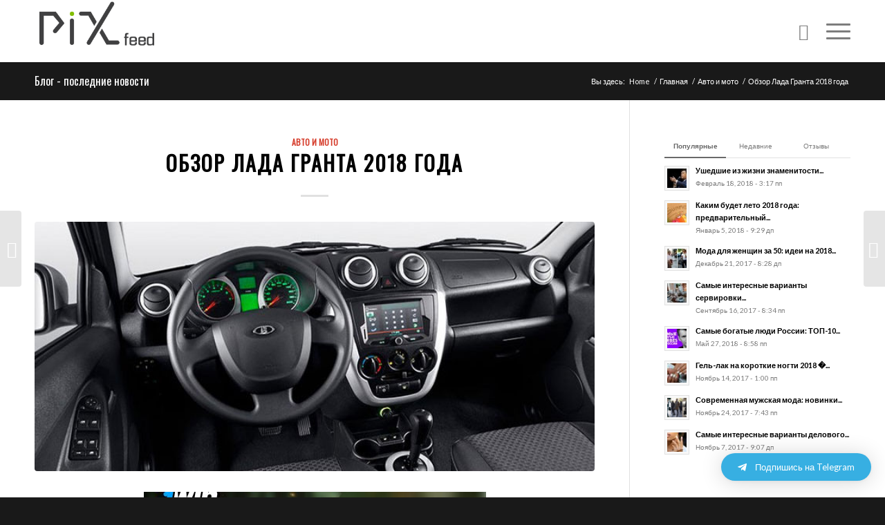

--- FILE ---
content_type: text/html; charset=UTF-8
request_url: https://pix-feed.com/obzor-lada-granta-2018-goda/
body_size: 45854
content:
<!DOCTYPE html>
<html lang="ru-RU" prefix="og: http://ogp.me/ns#" class="html_stretched responsive av-preloader-disabled av-default-lightbox  html_header_top html_logo_left html_main_nav_header html_menu_right html_slim html_header_sticky html_header_shrinking html_mobile_menu_tablet html_header_searchicon html_content_align_center html_header_unstick_top_disabled html_header_stretch_disabled html_minimal_header html_minimal_header_shadow html_elegant-blog html_burger_menu html_av-submenu-hidden html_av-submenu-display-hover html_av-overlay-full html_av-submenu-noclone html_entry_id_1488 av-no-preview html_burger_menu_active ">
<head>
<meta charset="UTF-8" />


<!-- mobile setting -->
<meta name="viewport" content="width=device-width, initial-scale=1, maximum-scale=1">

<!-- Scripts/CSS and wp_head hook -->
<title>Обзор новой Лада Гранта 2018 года: цена и комплектации машины</title>

<!-- This site is optimized with the Yoast SEO plugin v9.1 - https://yoast.com/wordpress/plugins/seo/ -->
<meta name="description" content="Лада Гранта в новом кузове 2018 года. Новая Лада Гранта: цена, характеристики, комплектации, старт продаж в 2018 году. Сколько стоит новая лада гранта 2018"/>
<link rel="canonical" href="https://pix-feed.com/obzor-lada-granta-2018-goda/" />
<meta property="og:locale" content="ru_RU" />
<meta property="og:type" content="article" />
<meta property="og:title" content="Обзор новой Лада Гранта 2018 года: цена и комплектации машины" />
<meta property="og:description" content="Лада Гранта в новом кузове 2018 года. Новая Лада Гранта: цена, характеристики, комплектации, старт продаж в 2018 году. Сколько стоит новая лада гранта 2018" />
<meta property="og:url" content="https://pix-feed.com/obzor-lada-granta-2018-goda/" />
<meta property="og:site_name" content="Pix-feed" />
<meta property="article:tag" content="Русские автомобили" />
<meta property="article:section" content="Авто и мото" />
<meta property="article:published_time" content="2017-09-12T08:29:19+00:00" />
<meta property="og:image" content="https://pix-feed.com/wp-content/uploads/2017/09/lada-granta-liftback2-min.jpg" />
<meta property="og:image:secure_url" content="https://pix-feed.com/wp-content/uploads/2017/09/lada-granta-liftback2-min.jpg" />
<meta property="og:image:width" content="720" />
<meta property="og:image:height" content="400" />
<meta name="twitter:card" content="summary" />
<meta name="twitter:description" content="Лада Гранта в новом кузове 2018 года. Новая Лада Гранта: цена, характеристики, комплектации, старт продаж в 2018 году. Сколько стоит новая лада гранта 2018" />
<meta name="twitter:title" content="Обзор новой Лада Гранта 2018 года: цена и комплектации машины" />
<meta name="twitter:image" content="https://pix-feed.com/wp-content/uploads/2017/09/lada-granta-liftback2-min.jpg" />
<!-- / Yoast SEO plugin. -->

<link rel='dns-prefetch' href='//s.w.org' />
<link rel="alternate" type="application/rss+xml" title="Pix-feed &raquo; Лента" href="https://pix-feed.com/feed/" />
<link rel="alternate" type="application/rss+xml" title="Pix-feed &raquo; Лента комментариев" href="https://pix-feed.com/comments/feed/" />
<link rel="alternate" type="application/rss+xml" title="Pix-feed &raquo; Лента комментариев к &laquo;Обзор Лада Гранта 2018 года&raquo;" href="https://pix-feed.com/obzor-lada-granta-2018-goda/feed/" />

<!-- google webfont font replacement -->
<link rel='stylesheet' id='avia-google-webfont' href='//fonts.googleapis.com/css?family=Oswald%7CLato:300,400,700' type='text/css' media='all'/> 
		<script type="text/javascript">
			window._wpemojiSettings = {"baseUrl":"https:\/\/s.w.org\/images\/core\/emoji\/11\/72x72\/","ext":".png","svgUrl":"https:\/\/s.w.org\/images\/core\/emoji\/11\/svg\/","svgExt":".svg","source":{"concatemoji":"https:\/\/pix-feed.com\/wp-includes\/js\/wp-emoji-release.min.js?ver=4.9.20"}};
			!function(e,a,t){var n,r,o,i=a.createElement("canvas"),p=i.getContext&&i.getContext("2d");function s(e,t){var a=String.fromCharCode;p.clearRect(0,0,i.width,i.height),p.fillText(a.apply(this,e),0,0);e=i.toDataURL();return p.clearRect(0,0,i.width,i.height),p.fillText(a.apply(this,t),0,0),e===i.toDataURL()}function c(e){var t=a.createElement("script");t.src=e,t.defer=t.type="text/javascript",a.getElementsByTagName("head")[0].appendChild(t)}for(o=Array("flag","emoji"),t.supports={everything:!0,everythingExceptFlag:!0},r=0;r<o.length;r++)t.supports[o[r]]=function(e){if(!p||!p.fillText)return!1;switch(p.textBaseline="top",p.font="600 32px Arial",e){case"flag":return s([55356,56826,55356,56819],[55356,56826,8203,55356,56819])?!1:!s([55356,57332,56128,56423,56128,56418,56128,56421,56128,56430,56128,56423,56128,56447],[55356,57332,8203,56128,56423,8203,56128,56418,8203,56128,56421,8203,56128,56430,8203,56128,56423,8203,56128,56447]);case"emoji":return!s([55358,56760,9792,65039],[55358,56760,8203,9792,65039])}return!1}(o[r]),t.supports.everything=t.supports.everything&&t.supports[o[r]],"flag"!==o[r]&&(t.supports.everythingExceptFlag=t.supports.everythingExceptFlag&&t.supports[o[r]]);t.supports.everythingExceptFlag=t.supports.everythingExceptFlag&&!t.supports.flag,t.DOMReady=!1,t.readyCallback=function(){t.DOMReady=!0},t.supports.everything||(n=function(){t.readyCallback()},a.addEventListener?(a.addEventListener("DOMContentLoaded",n,!1),e.addEventListener("load",n,!1)):(e.attachEvent("onload",n),a.attachEvent("onreadystatechange",function(){"complete"===a.readyState&&t.readyCallback()})),(n=t.source||{}).concatemoji?c(n.concatemoji):n.wpemoji&&n.twemoji&&(c(n.twemoji),c(n.wpemoji)))}(window,document,window._wpemojiSettings);
		</script>
		<style type="text/css">
img.wp-smiley,
img.emoji {
	display: inline !important;
	border: none !important;
	box-shadow: none !important;
	height: 1em !important;
	width: 1em !important;
	margin: 0 .07em !important;
	vertical-align: -0.1em !important;
	background: none !important;
	padding: 0 !important;
}
</style>
<link rel='stylesheet' id='avia-grid-css'  href='https://pix-feed.com/wp-content/themes/enfold/css/grid.css?ver=4.2.6' type='text/css' media='all' />
<link rel='stylesheet' id='avia-base-css'  href='https://pix-feed.com/wp-content/themes/enfold/css/base.css?ver=4.2.6' type='text/css' media='all' />
<link rel='stylesheet' id='avia-layout-css'  href='https://pix-feed.com/wp-content/themes/enfold/css/layout.css?ver=4.2.6' type='text/css' media='all' />
<link rel='stylesheet' id='avia-module-button-css'  href='https://pix-feed.com/wp-content/themes/enfold/config-templatebuilder/avia-shortcodes/buttons/buttons.css?ver=4.9.20' type='text/css' media='all' />
<link rel='stylesheet' id='avia-module-button-fullwidth-css'  href='https://pix-feed.com/wp-content/themes/enfold/config-templatebuilder/avia-shortcodes/buttons_fullwidth/buttons_fullwidth.css?ver=4.9.20' type='text/css' media='all' />
<link rel='stylesheet' id='avia-module-catalogue-css'  href='https://pix-feed.com/wp-content/themes/enfold/config-templatebuilder/avia-shortcodes/catalogue/catalogue.css?ver=4.9.20' type='text/css' media='all' />
<link rel='stylesheet' id='avia-module-contact-css'  href='https://pix-feed.com/wp-content/themes/enfold/config-templatebuilder/avia-shortcodes/contact/contact.css?ver=4.9.20' type='text/css' media='all' />
<link rel='stylesheet' id='avia-module-countdown-css'  href='https://pix-feed.com/wp-content/themes/enfold/config-templatebuilder/avia-shortcodes/countdown/countdown.css?ver=4.9.20' type='text/css' media='all' />
<link rel='stylesheet' id='avia-module-hr-css'  href='https://pix-feed.com/wp-content/themes/enfold/config-templatebuilder/avia-shortcodes/hr/hr.css?ver=4.9.20' type='text/css' media='all' />
<link rel='stylesheet' id='avia-module-icon-css'  href='https://pix-feed.com/wp-content/themes/enfold/config-templatebuilder/avia-shortcodes/icon/icon.css?ver=4.9.20' type='text/css' media='all' />
<link rel='stylesheet' id='avia-module-iconbox-css'  href='https://pix-feed.com/wp-content/themes/enfold/config-templatebuilder/avia-shortcodes/iconbox/iconbox.css?ver=4.9.20' type='text/css' media='all' />
<link rel='stylesheet' id='avia-module-iconlist-css'  href='https://pix-feed.com/wp-content/themes/enfold/config-templatebuilder/avia-shortcodes/iconlist/iconlist.css?ver=4.9.20' type='text/css' media='all' />
<link rel='stylesheet' id='avia-module-numbers-css'  href='https://pix-feed.com/wp-content/themes/enfold/config-templatebuilder/avia-shortcodes/numbers/numbers.css?ver=4.9.20' type='text/css' media='all' />
<link rel='stylesheet' id='avia-module-portfolio-css'  href='https://pix-feed.com/wp-content/themes/enfold/config-templatebuilder/avia-shortcodes/portfolio/portfolio.css?ver=4.9.20' type='text/css' media='all' />
<link rel='stylesheet' id='avia-module-table-css'  href='https://pix-feed.com/wp-content/themes/enfold/config-templatebuilder/avia-shortcodes/table/table.css?ver=4.9.20' type='text/css' media='all' />
<link rel='stylesheet' id='mediaelement-css'  href='https://pix-feed.com/wp-includes/js/mediaelement/mediaelementplayer-legacy.min.css?ver=4.2.6-78496d1' type='text/css' media='all' />
<link rel='stylesheet' id='wp-mediaelement-css'  href='https://pix-feed.com/wp-includes/js/mediaelement/wp-mediaelement.min.css?ver=4.9.20' type='text/css' media='all' />
<link rel='stylesheet' id='avia-scs-css'  href='https://pix-feed.com/wp-content/themes/enfold/css/shortcodes.css?ver=4.2.6' type='text/css' media='all' />
<link rel='stylesheet' id='avia-popup-css-css'  href='https://pix-feed.com/wp-content/themes/enfold/js/aviapopup/magnific-popup.css?ver=4.2.6' type='text/css' media='screen' />
<link rel='stylesheet' id='avia-print-css'  href='https://pix-feed.com/wp-content/themes/enfold/css/print.css?ver=4.2.6' type='text/css' media='print' />
<link rel='stylesheet' id='avia-custom-css'  href='https://pix-feed.com/wp-content/themes/enfold/css/custom.css?ver=4.2.6' type='text/css' media='all' />
<link rel='stylesheet' id='qltgm-css'  href='https://pix-feed.com/wp-content/plugins/quadlayers-telegram-chat/assets/frontend/css/frontend.css?ver=1.1.4' type='text/css' media='all' />
<script type='text/javascript' src='https://pix-feed.com/wp-includes/js/jquery/jquery.js?ver=1.12.4'></script>
<script type='text/javascript' src='https://pix-feed.com/wp-includes/js/jquery/jquery-migrate.min.js?ver=1.4.1'></script>
<script type='text/javascript' src='https://pix-feed.com/wp-content/themes/enfold/js/avia-compat.js?ver=4.2.6'></script>
<script type='text/javascript'>
var mejsL10n = {"language":"ru","strings":{"mejs.install-flash":"Flash player \u043f\u043b\u0430\u0433\u0438\u043d \u0431\u044b\u043b \u043e\u0442\u043a\u043b\u044e\u0447\u0435\u043d \u0438\u043b\u0438 \u043d\u0435 \u0431\u044b\u043b \u0443\u0441\u0442\u0430\u043d\u043e\u0432\u043b\u0435\u043d \u0432 \u0432\u0430\u0448\u0435\u043c \u0431\u0440\u0430\u0443\u0437\u0435\u0440\u0435. \u041f\u043e\u0436\u0430\u043b\u0443\u0439\u0441\u0442\u0430, \u0432\u043a\u043b\u044e\u0447\u0438\u0442\u0435 \u043f\u043b\u0430\u0433\u0438\u043d Flash player \u0438\u043b\u0438 \u0441\u043a\u0430\u0447\u0430\u0439\u0442\u0435 \u043f\u043e\u0441\u043b\u0435\u0434\u043d\u044e\u044e \u0432\u0435\u0440\u0441\u0438\u044e \u0441 https:\/\/get.adobe.com\/flashplayer\/","mejs.fullscreen-off":"\u0412\u044b\u043a\u043b\u044e\u0447\u0438\u0442\u044c \u043f\u043e\u043b\u043d\u044b\u0439 \u044d\u043a\u0440\u0430\u043d","mejs.fullscreen-on":"\u041f\u043e\u043b\u043d\u044b\u0439 \u044d\u043a\u0440\u0430\u043d","mejs.download-video":"\u0421\u043a\u0430\u0447\u0430\u0442\u044c \u0432\u0438\u0434\u0435\u043e","mejs.fullscreen":"\u041d\u0430 \u0432\u0435\u0441\u044c \u044d\u043a\u0440\u0430\u043d","mejs.time-jump-forward":["\u0412\u043f\u0435\u0440\u0451\u0434 \u043d\u0430 1 \u0441\u0435\u043a\u0443\u043d\u0434\u0443","\u0412\u043f\u0435\u0440\u0435\u0434 \u043d\u0430 %1 \u0441\u0435\u043a\u0443\u043d\u0434"],"mejs.loop":"\u0412\u043a\u043b\u044e\u0447\u0438\u0442\u044c\/\u0432\u044b\u043a\u043b\u044e\u0447\u0438\u0442\u044c \u0437\u0430\u0446\u0438\u043a\u043b\u0438\u0432\u0430\u043d\u0438\u0435","mejs.play":"\u0412\u043e\u0441\u043f\u0440\u043e\u0438\u0437\u0432\u0435\u0441\u0442\u0438","mejs.pause":"\u041f\u0430\u0443\u0437\u0430","mejs.close":"\u0417\u0430\u043a\u0440\u044b\u0442\u044c","mejs.time-slider":"\u0428\u043a\u0430\u043b\u0430 \u0432\u0440\u0435\u043c\u0435\u043d\u0438","mejs.time-help-text":"\u0418\u0441\u043f\u043e\u043b\u044c\u0437\u0443\u0439\u0442\u0435 \u043a\u043b\u0430\u0432\u0438\u0448\u0438 \u0432\u043b\u0435\u0432\u043e\/\u0432\u043f\u0440\u0430\u0432\u043e, \u0447\u0442\u043e\u0431\u044b \u043f\u0435\u0440\u0435\u043c\u0435\u0441\u0442\u0438\u0442\u044c\u0441\u044f \u043d\u0430 \u043e\u0434\u043d\u0443 \u0441\u0435\u043a\u0443\u043d\u0434\u0443; \u0432\u0432\u0435\u0440\u0445\/\u0432\u043d\u0438\u0437, \u0447\u0442\u043e\u0431\u044b \u043f\u0435\u0440\u0435\u043c\u0435\u0441\u0442\u0438\u0442\u044c\u0441\u044f \u043d\u0430 \u0434\u0435\u0441\u044f\u0442\u044c \u0441\u0435\u043a\u0443\u043d\u0434.","mejs.time-skip-back":["\u041f\u0435\u0440\u0435\u0439\u0442\u0438 \u043d\u0430\u0437\u0430\u0434 \u043d\u0430 1 \u0441\u0435\u043a\u0443\u043d\u0434\u0443","\u041d\u0430\u0437\u0430\u0434 \u043d\u0430 %1 \u0441\u0435\u043a\u0443\u043d\u0434"],"mejs.captions-subtitles":"\u0421\u0443\u0431\u0442\u0438\u0442\u0440\u044b","mejs.captions-chapters":"\u0413\u043b\u0430\u0432\u044b","mejs.none":"\u041d\u0435\u0442","mejs.mute-toggle":"\u0412\u043a\u043b\u044e\u0447\u0438\u0442\u044c\/\u0432\u044b\u043a\u043b\u044e\u0447\u0438\u0442\u044c \u0437\u0432\u0443\u043a","mejs.volume-help-text":"\u0418\u0441\u043f\u043e\u043b\u044c\u0437\u0443\u0439\u0442\u0435 \u043a\u043b\u0430\u0432\u0438\u0448\u0438 \u0432\u0432\u0435\u0440\u0445\/\u0432\u043d\u0438\u0437, \u0447\u0442\u043e\u0431\u044b \u0443\u0432\u0435\u043b\u0438\u0447\u0438\u0442\u044c \u0438\u043b\u0438 \u0443\u043c\u0435\u043d\u044c\u0448\u0438\u0442\u044c \u0433\u0440\u043e\u043c\u043a\u043e\u0441\u0442\u044c.","mejs.unmute":"\u0412\u043a\u043b\u044e\u0447\u0438\u0442\u044c \u0437\u0432\u0443\u043a","mejs.mute":"\u0411\u0435\u0437 \u0437\u0432\u0443\u043a\u0430","mejs.volume-slider":"\u0420\u0435\u0433\u0443\u043b\u044f\u0442\u043e\u0440 \u0433\u0440\u043e\u043c\u043a\u043e\u0441\u0442\u0438","mejs.video-player":"\u0412\u0438\u0434\u0435\u043e\u043f\u043b\u0435\u0435\u0440","mejs.audio-player":"\u0410\u0443\u0434\u0438\u043e\u043f\u043b\u0435\u0435\u0440","mejs.ad-skip":"\u041f\u0440\u043e\u043f\u0443\u0441\u0442\u0438\u0442\u044c \u0440\u0435\u043a\u043b\u0430\u043c\u0443","mejs.ad-skip-info":["\u041f\u0440\u043e\u043f\u0443\u0441\u0442\u0438\u0442\u044c \u0447\u0435\u0440\u0435\u0437 1 \u0441\u0435\u043a\u0443\u043d\u0434\u0443","\u041f\u0440\u043e\u043f\u0443\u0441\u0442\u0438\u0442\u044c \u0447\u0435\u0440\u0435\u0437 %1 \u0441\u0435\u043a\u0443\u043d\u0434"],"mejs.source-chooser":"\u0412\u044b\u0431\u043e\u0440 \u0438\u0441\u0442\u043e\u0447\u043d\u0438\u043a\u0430","mejs.stop":"\u041e\u0441\u0442\u0430\u043d\u043e\u0432\u0438\u0442\u044c","mejs.speed-rate":"\u0421\u043a\u043e\u0440\u043e\u0441\u0442\u044c","mejs.live-broadcast":"\u041f\u0440\u044f\u043c\u0430\u044f \u0442\u0440\u0430\u043d\u0441\u043b\u044f\u0446\u0438\u044f","mejs.afrikaans":"\u0410\u0444\u0440\u0438\u043a\u0430\u043d\u0441\u043a\u0438\u0439","mejs.albanian":"\u0410\u043b\u0431\u0430\u043d\u0441\u043a\u0438\u0439","mejs.arabic":"\u0410\u0440\u0430\u0431\u0441\u043a\u0438\u0439","mejs.belarusian":"\u0411\u0435\u043b\u0430\u0440\u0443\u0441\u0441\u043a\u0438\u0439","mejs.bulgarian":"\u0411\u043e\u043b\u0433\u0430\u0440\u0441\u043a\u0438\u0439","mejs.catalan":"\u041a\u0430\u0442\u0430\u043b\u043e\u043d\u0441\u043a\u0438\u0439","mejs.chinese":"\u041a\u0438\u0442\u0430\u0439\u0441\u043a\u0438\u0439","mejs.chinese-simplified":"\u041a\u0438\u0442\u0430\u0439\u0441\u043a\u0438\u0439 (\u0443\u043f\u0440\u043e\u0449\u0435\u043d\u043d\u044b\u0439)","mejs.chinese-traditional":"\u041a\u0438\u0442\u0430\u0439\u0441\u043a\u0438\u0439 (\u0442\u0440\u0430\u0434\u0438\u0446\u0438\u043e\u043d\u043d\u044b\u0439)","mejs.croatian":"\u0425\u043e\u0440\u0432\u0430\u0442\u0441\u043a\u0438\u0439","mejs.czech":"\u0427\u0435\u0448\u0441\u043a\u0438\u0439","mejs.danish":"\u0414\u0430\u0442\u0441\u043a\u0438\u0439","mejs.dutch":"\u041d\u0438\u0434\u0435\u0440\u043b\u0430\u043d\u0434\u0441\u043a\u0438\u0439 (\u0433\u043e\u043b\u043b\u0430\u043d\u0434\u0441\u043a\u0438\u0439)","mejs.english":"\u0410\u043d\u0433\u043b\u0438\u0439\u0441\u043a\u0438\u0439","mejs.estonian":"\u042d\u0441\u0442\u043e\u043d\u0441\u043a\u0438\u0439","mejs.filipino":"\u0424\u0438\u043b\u0438\u043f\u043f\u0438\u043d\u0441\u043a\u0438\u0439","mejs.finnish":"\u0424\u0438\u043d\u0441\u043a\u0438\u0439","mejs.french":"\u0424\u0440\u0430\u043d\u0446\u0443\u0437\u0441\u043a\u0438\u0439","mejs.galician":"\u0413\u0430\u043b\u0438\u0441\u0438\u0439\u0441\u043a\u0438\u0439","mejs.german":"\u041d\u0435\u043c\u0435\u0446\u043a\u0438\u0439","mejs.greek":"\u0413\u0440\u0435\u0447\u0435\u0441\u043a\u0438\u0439","mejs.haitian-creole":"\u0413\u0430\u0438\u0442\u044f\u043d\u0441\u043a\u0438\u0439 \u043a\u0440\u0435\u043e\u043b\u044c\u0441\u043a\u0438\u0439","mejs.hebrew":"\u0418\u0432\u0440\u0438\u0442","mejs.hindi":"\u0425\u0438\u043d\u0434\u0438","mejs.hungarian":"\u0412\u0435\u043d\u0433\u0435\u0440\u0441\u043a\u0438\u0439","mejs.icelandic":"\u0418\u0441\u043b\u0430\u043d\u0434\u0441\u043a\u0438\u0439","mejs.indonesian":"\u0418\u043d\u0434\u043e\u043d\u0435\u0437\u0438\u0439\u0441\u043a\u0438\u0439","mejs.irish":"\u0418\u0440\u043b\u0430\u043d\u0434\u0441\u043a\u0438\u0439","mejs.italian":"\u0418\u0442\u0430\u043b\u044c\u044f\u043d\u0441\u043a\u0438\u0439","mejs.japanese":"\u042f\u043f\u043e\u043d\u0441\u043a\u0438\u0439","mejs.korean":"\u041a\u043e\u0440\u0435\u0439\u0441\u043a\u0438\u0439","mejs.latvian":"\u041b\u0430\u0442\u0432\u0438\u0439\u0441\u043a\u0438\u0439","mejs.lithuanian":"\u041b\u0438\u0442\u043e\u0432\u0441\u043a\u0438\u0439","mejs.macedonian":"\u041c\u0430\u043a\u0435\u0434\u043e\u043d\u0441\u043a\u0438\u0439","mejs.malay":"\u041c\u0430\u043b\u0430\u0439\u0441\u043a\u0438\u0439","mejs.maltese":"\u041c\u0430\u043b\u044c\u0442\u0438\u0439\u0441\u043a\u0438\u0439","mejs.norwegian":"\u041d\u043e\u0440\u0432\u0435\u0436\u0441\u043a\u0438\u0439","mejs.persian":"\u041f\u0435\u0440\u0441\u0438\u0434\u0441\u043a\u0438\u0439","mejs.polish":"\u041f\u043e\u043b\u044c\u0441\u043a\u0438\u0439","mejs.portuguese":"\u041f\u043e\u0440\u0442\u0443\u0433\u0430\u043b\u044c\u0441\u043a\u0438\u0439","mejs.romanian":"\u0420\u0443\u043c\u044b\u043d\u0441\u043a\u0438\u0439","mejs.russian":"\u0420\u0443\u0441\u0441\u043a\u0438\u0439","mejs.serbian":"\u0421\u0435\u0440\u0431\u0441\u043a\u0438\u0439","mejs.slovak":"\u0421\u043b\u043e\u0432\u0430\u0446\u043a\u0438\u0439","mejs.slovenian":"\u0421\u043b\u043e\u0432\u0435\u043d\u0441\u043a\u0438\u0439","mejs.spanish":"\u0418\u0441\u043f\u0430\u043d\u0441\u043a\u0438\u0439","mejs.swahili":"\u0421\u0443\u0430\u0445\u0438\u043b\u0438","mejs.swedish":"\u0428\u0432\u0435\u0434\u0441\u043a\u0438\u0439","mejs.tagalog":"\u0422\u0430\u0433\u0430\u043b\u043e\u0433","mejs.thai":"\u0422\u0430\u0439\u0441\u043a\u0438\u0439","mejs.turkish":"\u0422\u0443\u0440\u0435\u0446\u043a\u0438\u0439","mejs.ukrainian":"\u0423\u043a\u0440\u0430\u0438\u043d\u0441\u043a\u0438\u0439","mejs.vietnamese":"\u0412\u044c\u0435\u0442\u043d\u0430\u043c\u0441\u043a\u0438\u0439","mejs.welsh":"\u0412\u0430\u043b\u043b\u0438\u0439\u0441\u043a\u0438\u0439","mejs.yiddish":"\u0418\u0434\u0438\u0448"}};
</script>
<script type='text/javascript' src='https://pix-feed.com/wp-includes/js/mediaelement/mediaelement-and-player.min.js?ver=4.2.6-78496d1'></script>
<script type='text/javascript' src='https://pix-feed.com/wp-includes/js/mediaelement/mediaelement-migrate.min.js?ver=4.9.20'></script>
<script type='text/javascript'>
/* <![CDATA[ */
var _wpmejsSettings = {"pluginPath":"\/wp-includes\/js\/mediaelement\/","classPrefix":"mejs-","stretching":"responsive"};
/* ]]> */
</script>
<link rel='https://api.w.org/' href='https://pix-feed.com/wp-json/' />
<link rel="EditURI" type="application/rsd+xml" title="RSD" href="https://pix-feed.com/xmlrpc.php?rsd" />
<link rel="wlwmanifest" type="application/wlwmanifest+xml" href="https://pix-feed.com/wp-includes/wlwmanifest.xml" /> 
<meta name="generator" content="WordPress 4.9.20" />
<link rel='shortlink' href='https://pix-feed.com/?p=1488' />
<link rel="alternate" type="application/json+oembed" href="https://pix-feed.com/wp-json/oembed/1.0/embed?url=https%3A%2F%2Fpix-feed.com%2Fobzor-lada-granta-2018-goda%2F" />
<link rel="alternate" type="text/xml+oembed" href="https://pix-feed.com/wp-json/oembed/1.0/embed?url=https%3A%2F%2Fpix-feed.com%2Fobzor-lada-granta-2018-goda%2F&#038;format=xml" />
<link rel="profile" href="http://gmpg.org/xfn/11" />
<link rel="alternate" type="application/rss+xml" title="Pix-feed RSS2 Feed" href="https://pix-feed.com/feed/" />
<link rel="pingback" href="https://pix-feed.com/xmlrpc.php" />
<!--[if lt IE 9]><script src="https://pix-feed.com/wp-content/themes/enfold/js/html5shiv.js"></script><![endif]-->
<link rel="icon" href="https://pix-feed.com/wp-content/uploads/2017/09/sdsdsd.png" type="image/png">
            <style>
              :root { 
                              }
                                        </style>
            

<!--
Debugging Info for Theme support: 

Theme: Enfold
Version: 4.2.6
Installed: enfold
AviaFramework Version: 4.6
AviaBuilder Version: 0.9.5
ML:256-PU:40-PLA:4
WP:4.9.20
Updates: disabled
-->


<!-- custom styles set at your backend-->
<style type='text/css' id='dynamic-styles'>
::-moz-selection{background-color: #d63e2d;color: #ffffff;}::selection{background-color: #d63e2d;color: #ffffff;}html.html_boxed {background: #191919   center center  repeat scroll;}.socket_color, .socket_color div, .socket_color header, .socket_color main, .socket_color aside, .socket_color footer, .socket_color article, .socket_color nav, .socket_color section, .socket_color  span, .socket_color  applet, .socket_color object, .socket_color iframe, .socket_color h1, .socket_color h2, .socket_color h3, .socket_color h4, .socket_color h5, .socket_color h6, .socket_color p, .socket_color blockquote, .socket_color pre, .socket_color a, .socket_color abbr, .socket_color acronym, .socket_color address, .socket_color big, .socket_color cite, .socket_color code, .socket_color del, .socket_color dfn, .socket_color em, .socket_color img, .socket_color ins, .socket_color kbd, .socket_color q, .socket_color s, .socket_color samp, .socket_color small, .socket_color strike, .socket_color strong, .socket_color sub, .socket_color sup, .socket_color tt, .socket_color var, .socket_color b, .socket_color u, .socket_color i, .socket_color center, .socket_color dl, .socket_color dt, .socket_color dd, .socket_color ol, .socket_color ul, .socket_color li, .socket_color fieldset, .socket_color form, .socket_color label, .socket_color legend, .socket_color table, .socket_color caption, .socket_color tbody, .socket_color tfoot, .socket_color thead, .socket_color tr, .socket_color th, .socket_color td, .socket_color article, .socket_color aside, .socket_color canvas, .socket_color details, .socket_color embed, .socket_color figure, .socket_color fieldset, .socket_color figcaption, .socket_color footer, .socket_color header, .socket_color hgroup, .socket_color menu, .socket_color nav, .socket_color output, .socket_color ruby, .socket_color section, .socket_color summary, .socket_color time, .socket_color mark, .socket_color audio, .socket_color video, #top .socket_color .pullquote_boxed, .responsive #top .socket_color .avia-testimonial, .responsive #top.avia-blank #main .socket_color.container_wrap:first-child, #top .socket_color.fullsize .template-blog .post_delimiter, .socket_color .related_posts.av-related-style-full a{border-color:#191919;}.socket_color .rounded-container, #top .socket_color .pagination a:hover, .socket_color .small-preview, .socket_color .fallback-post-type-icon{background:#8c8c8c;color:#191919;}.socket_color .av-default-color, #top .socket_color .av-force-default-color, .socket_color .av-catalogue-item, .socket_color .wp-playlist-item .wp-playlist-caption, .socket_color .wp-playlist{color: #eeeeee;}.socket_color , .socket_color .site-background, .socket_color .first-quote,  .socket_color .related_image_wrap, .socket_color .gravatar img  .socket_color .hr_content, .socket_color .news-thumb, .socket_color .post-format-icon, .socket_color .ajax_controlls a, .socket_color .tweet-text.avatar_no, .socket_color .toggler, .socket_color .toggler.activeTitle:hover, .socket_color #js_sort_items, .socket_color.inner-entry, .socket_color .grid-entry-title, .socket_color .related-format-icon,  .grid-entry .socket_color .avia-arrow, .socket_color .avia-gallery-big, .socket_color .avia-gallery-big, .socket_color .avia-gallery img, .socket_color .grid-content, .socket_color .av-share-box ul, #top .socket_color .av-related-style-full .related-format-icon, .socket_color .related_posts.av-related-style-full a:hover, .socket_color.avia-fullwidth-portfolio .pagination .current,  .socket_color.avia-fullwidth-portfolio .pagination a, .socket_color .av-hotspot-fallback-tooltip-inner, .socket_color .av-hotspot-fallback-tooltip-count{background-color:#191919;color: #eeeeee;}.socket_color .heading-color, .socket_color a.iconbox_icon:hover, .socket_color h1, .socket_color h2, .socket_color h3, .socket_color h4, .socket_color h5, .socket_color h6, .socket_color .sidebar .current_page_item>a, .socket_color .sidebar .current-menu-item>a, .socket_color .pagination .current, .socket_color .pagination a:hover, .socket_color strong.avia-testimonial-name, .socket_color .heading, .socket_color .toggle_content strong, .socket_color .toggle_content strong a, .socket_color .tab_content strong, .socket_color .tab_content strong a , .socket_color .asc_count, .socket_color .avia-testimonial-content strong, .socket_color div .news-headline, #top .socket_color .av-related-style-full .av-related-title, .socket_color .av-default-style .av-countdown-cell-inner .av-countdown-time, .socket_color .wp-playlist-item-meta.wp-playlist-item-title, #top .socket_color .av-no-image-slider h2 a, .socket_color .av-small-bar .avia-progress-bar .progressbar-title-wrap{    color:#ffffff;}.socket_color .meta-color, .socket_color .sidebar, .socket_color .sidebar a, .socket_color .minor-meta, .socket_color .minor-meta a, .socket_color .text-sep, .socket_color blockquote, .socket_color .post_nav a, .socket_color .comment-text, .socket_color .side-container-inner, .socket_color .news-time, .socket_color .pagination a, .socket_color .pagination span,  .socket_color .tweet-text.avatar_no .tweet-time, #top .socket_color .extra-mini-title, .socket_color .team-member-job-title, .socket_color .team-social a, .socket_color #js_sort_items a, .grid-entry-excerpt, .socket_color .avia-testimonial-subtitle, .socket_color .commentmetadata a,.socket_color .social_bookmarks a, .socket_color .meta-heading>*, .socket_color .slide-meta, .socket_color .slide-meta a, .socket_color .taglist, .socket_color .taglist a, .socket_color .phone-info, .socket_color .phone-info a, .socket_color .av-sort-by-term a, .socket_color .av-magazine-time, .socket_color .av-magazine .av-magazine-entry-icon, .socket_color .av-catalogue-content, .socket_color .wp-playlist-item-length, .html_modern-blog #top div .socket_color .blog-categories a, .html_modern-blog #top div .socket_color .blog-categories a:hover{color: #8c8c8c;}.socket_color .special-heading-inner-border{ border-color: #eeeeee; }.socket_color .meta-heading .special-heading-inner-border{ border-color: #8c8c8c; }.socket_color a, .socket_color .widget_first, .socket_color strong, .socket_color b, .socket_color b a, .socket_color strong a, .socket_color #js_sort_items a:hover, .socket_color #js_sort_items a.active_sort, .socket_color .av-sort-by-term a.active_sort, .socket_color .special_amp, .socket_color .taglist a.activeFilter, .socket_color #commentform .required, #top .socket_color .av-no-color.av-icon-style-border a.av-icon-char, .html_elegant-blog #top .socket_color .blog-categories a, .html_elegant-blog #top .socket_color .blog-categories a:hover{color:#ffffff;}.socket_color a:hover, .socket_color h1 a:hover, .socket_color h2 a:hover, .socket_color h3 a:hover, .socket_color h4 a:hover, .socket_color h5 a:hover, .socket_color h6 a:hover,  .socket_color .template-search  a.news-content:hover, .socket_color .wp-playlist-item .wp-playlist-caption:hover{color: #eeeeee;}.socket_color .primary-background, .socket_color .primary-background a, div .socket_color .button, .socket_color #submit, .socket_color input[type='submit'], .socket_color .small-preview:hover, .socket_color .avia-menu-fx, .socket_color .avia-menu-fx .avia-arrow, .socket_color.iconbox_top .iconbox_icon, .socket_color .iconbox_top a.iconbox_icon:hover, .socket_color .avia-data-table th.avia-highlight-col, .socket_color .avia-color-theme-color, .socket_color .avia-color-theme-color:hover, .socket_color .image-overlay .image-overlay-inside:before, .socket_color .comment-count, .socket_color .av_dropcap2, #top #wrap_all .socket_color .av-menu-button-colored > a .avia-menu-text, .socket_color .av-colored-style .av-countdown-cell-inner, .responsive #top .socket_color .av-open-submenu.av-subnav-menu > li > a:hover, #top .socket_color .av-open-submenu.av-subnav-menu li > ul a:hover{background-color: #ffffff;color:#191919;border-color:#dddddd;}#top .socket_color .mobile_menu_toggle{color: #ffffff;background:#191919;}#top .socket_color .av-menu-mobile-active .av-subnav-menu > li > a:before{color: #ffffff;}#top .socket_color .av-open-submenu.av-subnav-menu > li > a:hover:before{color: #191919;}.socket_color .button:hover, .socket_color .ajax_controlls a:hover, .socket_color #submit:hover, .socket_color .big_button:hover, .socket_color .contentSlideControlls a:hover, .socket_color #submit:hover , .socket_color input[type='submit']:hover{background-color: #eeeeee;color:#191919;border-color:#cccccc;}.socket_color .ajax_controlls a:hover{border-color:#eeeeee;}.socket_color .timeline-bullet{background-color:#191919;border-color: #191919;}.socket_color table, .socket_color .widget_nav_menu ul:first-child>.current-menu-item, .socket_color .widget_nav_menu ul:first-child>.current_page_item, .socket_color .widget_nav_menu ul:first-child>.current-menu-ancestor, .socket_color .pagination .current, .socket_color .pagination a, .socket_color.iconbox_top .iconbox_content, .socket_color .av_promobox, .socket_color .toggle_content, .socket_color .toggler:hover, #top .socket_color .av-minimal-toggle .toggler, .socket_color .related_posts_default_image, .socket_color .search-result-counter, .socket_color .container_wrap_meta, .socket_color .avia-content-slider .slide-image, .socket_color .avia-slider-testimonials .avia-testimonial-content, .socket_color .avia-testimonial-arrow-wrap .avia-arrow, .socket_color .news-thumb, .socket_color .portfolio-preview-content, .socket_color .portfolio-preview-content .avia-arrow, .socket_color .av-magazine .av-magazine-entry-icon, .socket_color .related_posts.av-related-style-full a, .socket_color .aviaccordion-slide, .socket_color.avia-fullwidth-portfolio .pagination, .socket_color .isotope-item.special_av_fullwidth .av_table_col.portfolio-grid-image, .socket_color .av-catalogue-list li:hover, .socket_color .wp-playlist, .socket_color .avia-slideshow-fixed-height > li, .socket_color .avia-form-success, .socket_color .av-boxed-grid-style .avia-testimonial{background: #000000;}#top .socket_color .post_timeline li:hover .timeline-bullet{background-color:#eeeeee;}.socket_color blockquote, .socket_color .avia-bullet, .socket_color .av-no-color.av-icon-style-border a.av-icon-char{border-color:#ffffff;}.html_header_top .socket_color .main_menu ul:first-child >li > ul, .html_header_top #top .socket_color .avia_mega_div > .sub-menu{border-top-color:#ffffff;}.socket_color .breadcrumb, .socket_color .breadcrumb a, #top .socket_color.title_container .main-title, #top .socket_color.title_container .main-title a{color:#eeeeee;}.socket_color .av-icon-display, #top .socket_color .av-related-style-full a:hover .related-format-icon, .socket_color .av-default-style .av-countdown-cell-inner{background-color:#000000;color:#8c8c8c;}.socket_color .av-masonry-entry:hover .av-icon-display{background-color: #ffffff;color:#191919;border-color:#dddddd;}#top .socket_color .av-masonry-entry.format-quote:hover .av-icon-display{color:#ffffff;}.socket_color ::-webkit-input-placeholder {color: #8c8c8c; }.socket_color ::-moz-placeholder {color: #8c8c8c; opacity:1; }.socket_color :-ms-input-placeholder {color: #8c8c8c;}.socket_color .header_bg, .socket_color .main_menu ul ul, .socket_color .main_menu .menu ul li a, .socket_color .pointer_arrow_wrap .pointer_arrow, .socket_color .avia_mega_div, .socket_color .av-subnav-menu > li ul, .socket_color .av-subnav-menu a{background-color:#191919;color: #8c8c8c;}.socket_color .main_menu .menu ul li a:hover, .socket_color .av-subnav-menu ul a:hover{background-color:#000000;}.socket_color .sub_menu>ul>li>a, .socket_color .sub_menu>div>ul>li>a, .socket_color .main_menu ul:first-child > li > a, #top .socket_color .main_menu .menu ul .current_page_item > a, #top .socket_color .main_menu .menu ul .current-menu-item > a , #top .socket_color .sub_menu li ul a{color:#8c8c8c;}#top .socket_color .main_menu .menu ul li>a:hover{color:#eeeeee;}.socket_color .av-subnav-menu a:hover,.socket_color .main_menu ul:first-child > li a:hover,.socket_color .main_menu ul:first-child > li.current-menu-item > a,.socket_color .main_menu ul:first-child > li.current_page_item > a,.socket_color .main_menu ul:first-child > li.active-parent-item > a{color:#eeeeee;}#top .socket_color .main_menu .menu .avia_mega_div ul .current-menu-item > a{color:#ffffff;}.socket_color .sub_menu>ul>li>a:hover, .socket_color .sub_menu>div>ul>li>a:hover{color:#eeeeee;}#top .socket_color .sub_menu ul li a:hover,.socket_color .sub_menu ul:first-child > li.current-menu-item > a,.socket_color .sub_menu ul:first-child > li.current_page_item > a,.socket_color .sub_menu ul:first-child > li.active-parent-item > a{color:#eeeeee;}.socket_color .sub_menu li ul a, .socket_color #payment, .socket_color .sub_menu ul li, .socket_color .sub_menu ul, #top .socket_color .sub_menu li li a:hover{background-color: #191919;}.socket_color#header .avia_mega_div > .sub-menu.avia_mega_hr, .html_bottom_nav_header.html_logo_center #top #menu-item-search>a{border-color:#191919;}@media only screen and (max-width: 767px) { #top #wrap_all .av_header_transparency{background-color:#191919;color: #eeeeee;border-color: #191919;}}.socket_color .avia-tt, .socket_color .avia-tt .avia-arrow, .socket_color .avia-tt .avia-arrow{background-color: #191919;color: #8c8c8c;}.socket_color .ajax_search_image{background-color: #ffffff;color:#191919;}.socket_color .ajax_search_excerpt{color: #8c8c8c;}#top .socket_color .ajax_search_entry:hover{background-color:#000000;}.socket_color .ajax_search_title{color: #ffffff;}.socket_color .ajax_load{background-color:#ffffff;}#top .socket_color .avia-color-theme-color{color: #191919;border-color: #dddddd;}.socket_color .avia-color-theme-color-subtle{background-color:#000000;color: #eeeeee;}.socket_color .avia-color-theme-color-subtle:hover{background-color:#191919;color: #ffffff;}#top .socket_color .avia-color-theme-color-highlight{color: #191919;border-color: #eeeeee;background-color: #eeeeee;}.socket_color .avia-icon-list .iconlist_icon{background-color:#080808;}.socket_color .avia-icon-list .iconlist-timeline{border-color:#191919;}.socket_color .iconlist_content{color:#8c8c8c;}#top .socket_color .input-text, #top .socket_color input[type='text'], #top .socket_color input[type='input'], #top .socket_color input[type='password'], #top .socket_color input[type='email'], #top .socket_color input[type='number'], #top .socket_color input[type='url'], #top .socket_color input[type='tel'], #top .socket_color input[type='search'], #top .socket_color textarea, #top .socket_color select{border-color:#191919;background-color: #000000;color:#8c8c8c;}#top .socket_color .invers-color .input-text, #top .socket_color .invers-color input[type='text'], #top .socket_color .invers-color input[type='input'], #top .socket_color .invers-color input[type='password'], #top .socket_color .invers-color input[type='email'], #top .socket_color .invers-color input[type='number'], #top .socket_color .invers-color input[type='url'], #top .socket_color .invers-color input[type='tel'], #top .socket_color .invers-color input[type='search'], #top .socket_color .invers-color textarea, #top .socket_color .invers-color select{background-color: #191919;}.socket_color .required{color:#ffffff;}.socket_color .av-masonry{background-color: #000000; }.socket_color .av-masonry-pagination, .socket_color .av-masonry-pagination:hover, .socket_color .av-masonry-outerimage-container{background-color: #191919;}.socket_color .container .av-inner-masonry-content, #top .socket_color .container .av-masonry-load-more, #top .socket_color .container .av-masonry-sort, .socket_color .container .av-masonry-entry .avia-arrow{background-color: #000000;} .socket_color .hr-short .hr-inner-style,  .socket_color .hr-short .hr-inner{background-color: #191919;}div  .socket_color .tabcontainer .active_tab_content, div .socket_color .tabcontainer  .active_tab{background-color: #000000;color:#eeeeee;}.responsive.js_active #top .socket_color .avia_combo_widget .top_tab .tab{border-top-color:#191919;}.socket_color .template-archives  .tabcontainer a, #top .socket_color .tabcontainer .tab:hover, #top .socket_color .tabcontainer .tab.active_tab{color:#eeeeee;} .socket_color .template-archives .tabcontainer a:hover{color:#eeeeee;}.socket_color .sidebar_tab_icon {background-color: #191919;}#top .socket_color .sidebar_active_tab .sidebar_tab_icon {background-color: #ffffff;}.socket_color .sidebar_tab:hover .sidebar_tab_icon {background-color: #eeeeee;}.socket_color .sidebar_tab, .socket_color .tabcontainer .tab{color: #8c8c8c;}.socket_color div .sidebar_active_tab , div  .socket_color .tabcontainer.noborder_tabs .active_tab_content, div .socket_color .tabcontainer.noborder_tabs  .active_tab{color: #eeeeee;background-color: #191919;}#top .avia-smallarrow-slider  .avia-slideshow-dots a{background-color: #000000;}#top .socket_color .avia-smallarrow-slider  .avia-slideshow-dots a.active, #top .socket_color .avia-smallarrow-slider  .avia-slideshow-dots a:hover{background-color: #8c8c8c;}@media only screen and (max-width: 767px) {.responsive #top .socket_color .tabcontainer .active_tab{ background-color: #eeeeee; color:#191919; } /*hard coded white to match the icons beside which are also white*/.responsive #top .socket_color .tabcontainer{border-color:#191919;}.responsive #top .socket_color .active_tab_content{background-color: #000000;}}.socket_color tr:nth-child(even), .socket_color .avia-data-table .avia-heading-row .avia-desc-col, .socket_color .avia-data-table .avia-highlight-col, .socket_color .pricing-table>li:nth-child(even), body .socket_color .pricing-table.avia-desc-col li, #top .socket_color  .avia-data-table.avia_pricing_minimal th{background-color:#191919;color: #eeeeee;}.socket_color table caption, .socket_color tr:nth-child(even), .socket_color .pricing-table>li:nth-child(even), #top .socket_color  .avia-data-table.avia_pricing_minimal td{color: #8c8c8c;}.socket_color tr:nth-child(odd), .socket_color .pricing-table>li:nth-child(odd), .socket_color .pricing-extra{background: #000000;}.socket_color .pricing-table li.avia-pricing-row, .socket_color .pricing-table li.avia-heading-row, .socket_color .pricing-table li.avia-pricing-row .pricing-extra{background-color: #ffffff;color:#191919;border-color:#ffffff;}.socket_color .pricing-table li.avia-heading-row, .socket_color .pricing-table li.avia-heading-row .pricing-extra{background-color: #ffffff;color:#191919;border-color:#ffffff;}.socket_color  .pricing-table.avia-desc-col .avia-heading-row, .socket_color  .pricing-table.avia-desc-col .avia-pricing-row{border-color:#191919;}.socket_color .theme-color-bar .bar{background: #ffffff;}.socket_color .mejs-controls .mejs-time-rail .mejs-time-current, .socket_color .mejs-controls .mejs-volume-button .mejs-volume-slider .mejs-volume-current, .socket_color .mejs-controls .mejs-horizontal-volume-slider .mejs-horizontal-volume-current, .socket_color .button.av-sending-button, .socket_color .av-striped-bar .theme-color-bar .bar{background: #ffffff;}body .socket_color .mejs-controls .mejs-time-rail .mejs-time-float {background: #ffffff;color: #fff;}body .socket_color .mejs-controls .mejs-time-rail .mejs-time-float-corner {border: solid 4px #ffffff;border-color: #ffffff transparent transparent transparent;}.socket_color .progress{background-color:#000000;} .socket_color .button.av-sending-button{background: #eeeeee;background-image:-webkit-linear-gradient(-45deg, #eeeeee 25%, #ffffff 25%, #ffffff 50%, #eeeeee 50%, #eeeeee 75%, #ffffff 75%, #ffffff);background-image:      -moz-linear-gradient(-45deg, #eeeeee 25%, #ffffff 25%, #ffffff 50%, #eeeeee 50%, #eeeeee 75%, #ffffff 75%, #ffffff);background-image:           linear-gradient(-45deg, #eeeeee 25%, #ffffff 25%, #ffffff 50%, #eeeeee 50%, #eeeeee 75%, #ffffff 75%, #ffffff);border-color:#eeeeee;}.socket_color span.bbp-admin-links a{color: #ffffff;}.socket_color span.bbp-admin-links a:hover{color: #eeeeee;}#top .socket_color .bbp-reply-content, #top .socket_color .bbp-topic-content, #top .socket_color .bbp-body .super-sticky .page-numbers, #top .socket_color .bbp-body .sticky .page-numbers, #top .socket_color .bbp-pagination-links a:hover, #top .socket_color .bbp-pagination-links span.current{ background:#191919; }#top .socket_color .bbp-topics .bbp-header, #top .socket_color .bbp-topics .bbp-header, #top .socket_color .bbp-forums .bbp-header, #top .socket_color .bbp-topics-front ul.super-sticky, #top .socket_color .bbp-topics ul.super-sticky, #top .socket_color .bbp-topics ul.sticky, #top .socket_color .bbp-forum-content ul.sticky, #top .socket_color .bbp-body .page-numbers{background-color:#000000;}#top .socket_color .bbp-meta, #top .socket_color .bbp-author-role, #top .socket_color .bbp-author-ip, #top .socket_color .bbp-pagination-count, #top .socket_color .bbp-topics .bbp-body .bbp-topic-title:before{color: #8c8c8c;}#top .socket_color .bbp-admin-links{color:#191919;}.socket_color #bbpress-forums li.bbp-body ul.forum, .socket_color #bbpress-forums li.bbp-body ul.topic,.avia_transform .socket_color .bbp-replies .bbp-reply-author:before, .avia_transform .forum-search .socket_color .bbp-reply-author:before,.avia_transform .forum-search .socket_color .bbp-topic-author:before{background-color:#191919;border-color:#191919;}#top .socket_color .bbp-author-name{color:#ffffff;}.socket_color .widget_display_stats dt, .socket_color .widget_display_stats dd{background-color:#000000;}html, #scroll-top-link{ background-color: #191919; }#scroll-top-link{ color: #eeeeee; border:1px solid #191919; }.html_stretched #wrap_all{background-color:#191919;}.footer_color, .footer_color div, .footer_color header, .footer_color main, .footer_color aside, .footer_color footer, .footer_color article, .footer_color nav, .footer_color section, .footer_color  span, .footer_color  applet, .footer_color object, .footer_color iframe, .footer_color h1, .footer_color h2, .footer_color h3, .footer_color h4, .footer_color h5, .footer_color h6, .footer_color p, .footer_color blockquote, .footer_color pre, .footer_color a, .footer_color abbr, .footer_color acronym, .footer_color address, .footer_color big, .footer_color cite, .footer_color code, .footer_color del, .footer_color dfn, .footer_color em, .footer_color img, .footer_color ins, .footer_color kbd, .footer_color q, .footer_color s, .footer_color samp, .footer_color small, .footer_color strike, .footer_color strong, .footer_color sub, .footer_color sup, .footer_color tt, .footer_color var, .footer_color b, .footer_color u, .footer_color i, .footer_color center, .footer_color dl, .footer_color dt, .footer_color dd, .footer_color ol, .footer_color ul, .footer_color li, .footer_color fieldset, .footer_color form, .footer_color label, .footer_color legend, .footer_color table, .footer_color caption, .footer_color tbody, .footer_color tfoot, .footer_color thead, .footer_color tr, .footer_color th, .footer_color td, .footer_color article, .footer_color aside, .footer_color canvas, .footer_color details, .footer_color embed, .footer_color figure, .footer_color fieldset, .footer_color figcaption, .footer_color footer, .footer_color header, .footer_color hgroup, .footer_color menu, .footer_color nav, .footer_color output, .footer_color ruby, .footer_color section, .footer_color summary, .footer_color time, .footer_color mark, .footer_color audio, .footer_color video, #top .footer_color .pullquote_boxed, .responsive #top .footer_color .avia-testimonial, .responsive #top.avia-blank #main .footer_color.container_wrap:first-child, #top .footer_color.fullsize .template-blog .post_delimiter, .footer_color .related_posts.av-related-style-full a{border-color:#111111;}.footer_color .rounded-container, #top .footer_color .pagination a:hover, .footer_color .small-preview, .footer_color .fallback-post-type-icon{background:#808080;color:#111111;}.footer_color .av-default-color, #top .footer_color .av-force-default-color, .footer_color .av-catalogue-item, .footer_color .wp-playlist-item .wp-playlist-caption, .footer_color .wp-playlist{color: #aaaaaa;}.footer_color , .footer_color .site-background, .footer_color .first-quote,  .footer_color .related_image_wrap, .footer_color .gravatar img  .footer_color .hr_content, .footer_color .news-thumb, .footer_color .post-format-icon, .footer_color .ajax_controlls a, .footer_color .tweet-text.avatar_no, .footer_color .toggler, .footer_color .toggler.activeTitle:hover, .footer_color #js_sort_items, .footer_color.inner-entry, .footer_color .grid-entry-title, .footer_color .related-format-icon,  .grid-entry .footer_color .avia-arrow, .footer_color .avia-gallery-big, .footer_color .avia-gallery-big, .footer_color .avia-gallery img, .footer_color .grid-content, .footer_color .av-share-box ul, #top .footer_color .av-related-style-full .related-format-icon, .footer_color .related_posts.av-related-style-full a:hover, .footer_color.avia-fullwidth-portfolio .pagination .current,  .footer_color.avia-fullwidth-portfolio .pagination a, .footer_color .av-hotspot-fallback-tooltip-inner, .footer_color .av-hotspot-fallback-tooltip-count{background-color:#111111;color: #aaaaaa;}.footer_color .heading-color, .footer_color a.iconbox_icon:hover, .footer_color h1, .footer_color h2, .footer_color h3, .footer_color h4, .footer_color h5, .footer_color h6, .footer_color .sidebar .current_page_item>a, .footer_color .sidebar .current-menu-item>a, .footer_color .pagination .current, .footer_color .pagination a:hover, .footer_color strong.avia-testimonial-name, .footer_color .heading, .footer_color .toggle_content strong, .footer_color .toggle_content strong a, .footer_color .tab_content strong, .footer_color .tab_content strong a , .footer_color .asc_count, .footer_color .avia-testimonial-content strong, .footer_color div .news-headline, #top .footer_color .av-related-style-full .av-related-title, .footer_color .av-default-style .av-countdown-cell-inner .av-countdown-time, .footer_color .wp-playlist-item-meta.wp-playlist-item-title, #top .footer_color .av-no-image-slider h2 a, .footer_color .av-small-bar .avia-progress-bar .progressbar-title-wrap{    color:#ffffff;}.footer_color .meta-color, .footer_color .sidebar, .footer_color .sidebar a, .footer_color .minor-meta, .footer_color .minor-meta a, .footer_color .text-sep, .footer_color blockquote, .footer_color .post_nav a, .footer_color .comment-text, .footer_color .side-container-inner, .footer_color .news-time, .footer_color .pagination a, .footer_color .pagination span,  .footer_color .tweet-text.avatar_no .tweet-time, #top .footer_color .extra-mini-title, .footer_color .team-member-job-title, .footer_color .team-social a, .footer_color #js_sort_items a, .grid-entry-excerpt, .footer_color .avia-testimonial-subtitle, .footer_color .commentmetadata a,.footer_color .social_bookmarks a, .footer_color .meta-heading>*, .footer_color .slide-meta, .footer_color .slide-meta a, .footer_color .taglist, .footer_color .taglist a, .footer_color .phone-info, .footer_color .phone-info a, .footer_color .av-sort-by-term a, .footer_color .av-magazine-time, .footer_color .av-magazine .av-magazine-entry-icon, .footer_color .av-catalogue-content, .footer_color .wp-playlist-item-length, .html_modern-blog #top div .footer_color .blog-categories a, .html_modern-blog #top div .footer_color .blog-categories a:hover{color: #808080;}.footer_color .special-heading-inner-border{ border-color: #aaaaaa; }.footer_color .meta-heading .special-heading-inner-border{ border-color: #808080; }.footer_color a, .footer_color .widget_first, .footer_color strong, .footer_color b, .footer_color b a, .footer_color strong a, .footer_color #js_sort_items a:hover, .footer_color #js_sort_items a.active_sort, .footer_color .av-sort-by-term a.active_sort, .footer_color .special_amp, .footer_color .taglist a.activeFilter, .footer_color #commentform .required, #top .footer_color .av-no-color.av-icon-style-border a.av-icon-char, .html_elegant-blog #top .footer_color .blog-categories a, .html_elegant-blog #top .footer_color .blog-categories a:hover{color:#ffffff;}.footer_color a:hover, .footer_color h1 a:hover, .footer_color h2 a:hover, .footer_color h3 a:hover, .footer_color h4 a:hover, .footer_color h5 a:hover, .footer_color h6 a:hover,  .footer_color .template-search  a.news-content:hover, .footer_color .wp-playlist-item .wp-playlist-caption:hover{color: #eeeeee;}.footer_color .primary-background, .footer_color .primary-background a, div .footer_color .button, .footer_color #submit, .footer_color input[type='submit'], .footer_color .small-preview:hover, .footer_color .avia-menu-fx, .footer_color .avia-menu-fx .avia-arrow, .footer_color.iconbox_top .iconbox_icon, .footer_color .iconbox_top a.iconbox_icon:hover, .footer_color .avia-data-table th.avia-highlight-col, .footer_color .avia-color-theme-color, .footer_color .avia-color-theme-color:hover, .footer_color .image-overlay .image-overlay-inside:before, .footer_color .comment-count, .footer_color .av_dropcap2, #top #wrap_all .footer_color .av-menu-button-colored > a .avia-menu-text, .footer_color .av-colored-style .av-countdown-cell-inner, .responsive #top .footer_color .av-open-submenu.av-subnav-menu > li > a:hover, #top .footer_color .av-open-submenu.av-subnav-menu li > ul a:hover{background-color: #ffffff;color:#111111;border-color:#dddddd;}#top .footer_color .mobile_menu_toggle{color: #ffffff;background:#111111;}#top .footer_color .av-menu-mobile-active .av-subnav-menu > li > a:before{color: #ffffff;}#top .footer_color .av-open-submenu.av-subnav-menu > li > a:hover:before{color: #111111;}.footer_color .button:hover, .footer_color .ajax_controlls a:hover, .footer_color #submit:hover, .footer_color .big_button:hover, .footer_color .contentSlideControlls a:hover, .footer_color #submit:hover , .footer_color input[type='submit']:hover{background-color: #eeeeee;color:#111111;border-color:#cccccc;}.footer_color .ajax_controlls a:hover{border-color:#eeeeee;}.footer_color .timeline-bullet{background-color:#111111;border-color: #111111;}.footer_color table, .footer_color .widget_nav_menu ul:first-child>.current-menu-item, .footer_color .widget_nav_menu ul:first-child>.current_page_item, .footer_color .widget_nav_menu ul:first-child>.current-menu-ancestor, .footer_color .pagination .current, .footer_color .pagination a, .footer_color.iconbox_top .iconbox_content, .footer_color .av_promobox, .footer_color .toggle_content, .footer_color .toggler:hover, #top .footer_color .av-minimal-toggle .toggler, .footer_color .related_posts_default_image, .footer_color .search-result-counter, .footer_color .container_wrap_meta, .footer_color .avia-content-slider .slide-image, .footer_color .avia-slider-testimonials .avia-testimonial-content, .footer_color .avia-testimonial-arrow-wrap .avia-arrow, .footer_color .news-thumb, .footer_color .portfolio-preview-content, .footer_color .portfolio-preview-content .avia-arrow, .footer_color .av-magazine .av-magazine-entry-icon, .footer_color .related_posts.av-related-style-full a, .footer_color .aviaccordion-slide, .footer_color.avia-fullwidth-portfolio .pagination, .footer_color .isotope-item.special_av_fullwidth .av_table_col.portfolio-grid-image, .footer_color .av-catalogue-list li:hover, .footer_color .wp-playlist, .footer_color .avia-slideshow-fixed-height > li, .footer_color .avia-form-success, .footer_color .av-boxed-grid-style .avia-testimonial{background: #191919;}#top .footer_color .post_timeline li:hover .timeline-bullet{background-color:#eeeeee;}.footer_color blockquote, .footer_color .avia-bullet, .footer_color .av-no-color.av-icon-style-border a.av-icon-char{border-color:#ffffff;}.html_header_top .footer_color .main_menu ul:first-child >li > ul, .html_header_top #top .footer_color .avia_mega_div > .sub-menu{border-top-color:#ffffff;}.footer_color .breadcrumb, .footer_color .breadcrumb a, #top .footer_color.title_container .main-title, #top .footer_color.title_container .main-title a{color:#aaaaaa;}.footer_color .av-icon-display, #top .footer_color .av-related-style-full a:hover .related-format-icon, .footer_color .av-default-style .av-countdown-cell-inner{background-color:#191919;color:#808080;}.footer_color .av-masonry-entry:hover .av-icon-display{background-color: #ffffff;color:#111111;border-color:#dddddd;}#top .footer_color .av-masonry-entry.format-quote:hover .av-icon-display{color:#ffffff;}.footer_color ::-webkit-input-placeholder {color: #808080; }.footer_color ::-moz-placeholder {color: #808080; opacity:1; }.footer_color :-ms-input-placeholder {color: #808080;}.footer_color .header_bg, .footer_color .main_menu ul ul, .footer_color .main_menu .menu ul li a, .footer_color .pointer_arrow_wrap .pointer_arrow, .footer_color .avia_mega_div, .footer_color .av-subnav-menu > li ul, .footer_color .av-subnav-menu a{background-color:#111111;color: #808080;}.footer_color .main_menu .menu ul li a:hover, .footer_color .av-subnav-menu ul a:hover{background-color:#191919;}.footer_color .sub_menu>ul>li>a, .footer_color .sub_menu>div>ul>li>a, .footer_color .main_menu ul:first-child > li > a, #top .footer_color .main_menu .menu ul .current_page_item > a, #top .footer_color .main_menu .menu ul .current-menu-item > a , #top .footer_color .sub_menu li ul a{color:#808080;}#top .footer_color .main_menu .menu ul li>a:hover{color:#aaaaaa;}.footer_color .av-subnav-menu a:hover,.footer_color .main_menu ul:first-child > li a:hover,.footer_color .main_menu ul:first-child > li.current-menu-item > a,.footer_color .main_menu ul:first-child > li.current_page_item > a,.footer_color .main_menu ul:first-child > li.active-parent-item > a{color:#aaaaaa;}#top .footer_color .main_menu .menu .avia_mega_div ul .current-menu-item > a{color:#ffffff;}.footer_color .sub_menu>ul>li>a:hover, .footer_color .sub_menu>div>ul>li>a:hover{color:#aaaaaa;}#top .footer_color .sub_menu ul li a:hover,.footer_color .sub_menu ul:first-child > li.current-menu-item > a,.footer_color .sub_menu ul:first-child > li.current_page_item > a,.footer_color .sub_menu ul:first-child > li.active-parent-item > a{color:#aaaaaa;}.footer_color .sub_menu li ul a, .footer_color #payment, .footer_color .sub_menu ul li, .footer_color .sub_menu ul, #top .footer_color .sub_menu li li a:hover{background-color: #111111;}.footer_color#header .avia_mega_div > .sub-menu.avia_mega_hr, .html_bottom_nav_header.html_logo_center #top #menu-item-search>a{border-color:#111111;}@media only screen and (max-width: 767px) { #top #wrap_all .av_header_transparency{background-color:#111111;color: #aaaaaa;border-color: #111111;}}.footer_color .avia-tt, .footer_color .avia-tt .avia-arrow, .footer_color .avia-tt .avia-arrow{background-color: #111111;color: #808080;}.footer_color .ajax_search_image{background-color: #ffffff;color:#111111;}.footer_color .ajax_search_excerpt{color: #808080;}#top .footer_color .ajax_search_entry:hover{background-color:#191919;}.footer_color .ajax_search_title{color: #ffffff;}.footer_color .ajax_load{background-color:#ffffff;}#top .footer_color .avia-color-theme-color{color: #111111;border-color: #dddddd;}.footer_color .avia-color-theme-color-subtle{background-color:#191919;color: #aaaaaa;}.footer_color .avia-color-theme-color-subtle:hover{background-color:#111111;color: #ffffff;}#top .footer_color .avia-color-theme-color-highlight{color: #111111;border-color: #eeeeee;background-color: #eeeeee;}.footer_color .avia-icon-list .iconlist_icon{background-color:#000000;}.footer_color .avia-icon-list .iconlist-timeline{border-color:#111111;}.footer_color .iconlist_content{color:#808080;}#top .footer_color .input-text, #top .footer_color input[type='text'], #top .footer_color input[type='input'], #top .footer_color input[type='password'], #top .footer_color input[type='email'], #top .footer_color input[type='number'], #top .footer_color input[type='url'], #top .footer_color input[type='tel'], #top .footer_color input[type='search'], #top .footer_color textarea, #top .footer_color select{border-color:#111111;background-color: #191919;color:#808080;}#top .footer_color .invers-color .input-text, #top .footer_color .invers-color input[type='text'], #top .footer_color .invers-color input[type='input'], #top .footer_color .invers-color input[type='password'], #top .footer_color .invers-color input[type='email'], #top .footer_color .invers-color input[type='number'], #top .footer_color .invers-color input[type='url'], #top .footer_color .invers-color input[type='tel'], #top .footer_color .invers-color input[type='search'], #top .footer_color .invers-color textarea, #top .footer_color .invers-color select{background-color: #111111;}.footer_color .required{color:#ffffff;}.footer_color .av-masonry{background-color: #080808; }.footer_color .av-masonry-pagination, .footer_color .av-masonry-pagination:hover, .footer_color .av-masonry-outerimage-container{background-color: #111111;}.footer_color .container .av-inner-masonry-content, #top .footer_color .container .av-masonry-load-more, #top .footer_color .container .av-masonry-sort, .footer_color .container .av-masonry-entry .avia-arrow{background-color: #191919;} .footer_color .hr-short .hr-inner-style,  .footer_color .hr-short .hr-inner{background-color: #111111;}div  .footer_color .tabcontainer .active_tab_content, div .footer_color .tabcontainer  .active_tab{background-color: #191919;color:#aaaaaa;}.responsive.js_active #top .footer_color .avia_combo_widget .top_tab .tab{border-top-color:#111111;}.footer_color .template-archives  .tabcontainer a, #top .footer_color .tabcontainer .tab:hover, #top .footer_color .tabcontainer .tab.active_tab{color:#aaaaaa;} .footer_color .template-archives .tabcontainer a:hover{color:#eeeeee;}.footer_color .sidebar_tab_icon {background-color: #111111;}#top .footer_color .sidebar_active_tab .sidebar_tab_icon {background-color: #ffffff;}.footer_color .sidebar_tab:hover .sidebar_tab_icon {background-color: #eeeeee;}.footer_color .sidebar_tab, .footer_color .tabcontainer .tab{color: #808080;}.footer_color div .sidebar_active_tab , div  .footer_color .tabcontainer.noborder_tabs .active_tab_content, div .footer_color .tabcontainer.noborder_tabs  .active_tab{color: #aaaaaa;background-color: #111111;}#top .avia-smallarrow-slider  .avia-slideshow-dots a{background-color: #191919;}#top .footer_color .avia-smallarrow-slider  .avia-slideshow-dots a.active, #top .footer_color .avia-smallarrow-slider  .avia-slideshow-dots a:hover{background-color: #808080;}@media only screen and (max-width: 767px) {.responsive #top .footer_color .tabcontainer .active_tab{ background-color: #eeeeee; color:#111111; } /*hard coded white to match the icons beside which are also white*/.responsive #top .footer_color .tabcontainer{border-color:#111111;}.responsive #top .footer_color .active_tab_content{background-color: #191919;}}.footer_color tr:nth-child(even), .footer_color .avia-data-table .avia-heading-row .avia-desc-col, .footer_color .avia-data-table .avia-highlight-col, .footer_color .pricing-table>li:nth-child(even), body .footer_color .pricing-table.avia-desc-col li, #top .footer_color  .avia-data-table.avia_pricing_minimal th{background-color:#111111;color: #aaaaaa;}.footer_color table caption, .footer_color tr:nth-child(even), .footer_color .pricing-table>li:nth-child(even), #top .footer_color  .avia-data-table.avia_pricing_minimal td{color: #808080;}.footer_color tr:nth-child(odd), .footer_color .pricing-table>li:nth-child(odd), .footer_color .pricing-extra{background: #191919;}.footer_color .pricing-table li.avia-pricing-row, .footer_color .pricing-table li.avia-heading-row, .footer_color .pricing-table li.avia-pricing-row .pricing-extra{background-color: #ffffff;color:#111111;border-color:#ffffff;}.footer_color .pricing-table li.avia-heading-row, .footer_color .pricing-table li.avia-heading-row .pricing-extra{background-color: #ffffff;color:#111111;border-color:#ffffff;}.footer_color  .pricing-table.avia-desc-col .avia-heading-row, .footer_color  .pricing-table.avia-desc-col .avia-pricing-row{border-color:#111111;}.footer_color .theme-color-bar .bar{background: #ffffff;}.footer_color .mejs-controls .mejs-time-rail .mejs-time-current, .footer_color .mejs-controls .mejs-volume-button .mejs-volume-slider .mejs-volume-current, .footer_color .mejs-controls .mejs-horizontal-volume-slider .mejs-horizontal-volume-current, .footer_color .button.av-sending-button, .footer_color .av-striped-bar .theme-color-bar .bar{background: #ffffff;}body .footer_color .mejs-controls .mejs-time-rail .mejs-time-float {background: #ffffff;color: #fff;}body .footer_color .mejs-controls .mejs-time-rail .mejs-time-float-corner {border: solid 4px #ffffff;border-color: #ffffff transparent transparent transparent;}.footer_color .progress{background-color:#191919;} .footer_color .button.av-sending-button{background: #eeeeee;background-image:-webkit-linear-gradient(-45deg, #eeeeee 25%, #ffffff 25%, #ffffff 50%, #eeeeee 50%, #eeeeee 75%, #ffffff 75%, #ffffff);background-image:      -moz-linear-gradient(-45deg, #eeeeee 25%, #ffffff 25%, #ffffff 50%, #eeeeee 50%, #eeeeee 75%, #ffffff 75%, #ffffff);background-image:           linear-gradient(-45deg, #eeeeee 25%, #ffffff 25%, #ffffff 50%, #eeeeee 50%, #eeeeee 75%, #ffffff 75%, #ffffff);border-color:#eeeeee;}.footer_color span.bbp-admin-links a{color: #ffffff;}.footer_color span.bbp-admin-links a:hover{color: #eeeeee;}#top .footer_color .bbp-reply-content, #top .footer_color .bbp-topic-content, #top .footer_color .bbp-body .super-sticky .page-numbers, #top .footer_color .bbp-body .sticky .page-numbers, #top .footer_color .bbp-pagination-links a:hover, #top .footer_color .bbp-pagination-links span.current{ background:#111111; }#top .footer_color .bbp-topics .bbp-header, #top .footer_color .bbp-topics .bbp-header, #top .footer_color .bbp-forums .bbp-header, #top .footer_color .bbp-topics-front ul.super-sticky, #top .footer_color .bbp-topics ul.super-sticky, #top .footer_color .bbp-topics ul.sticky, #top .footer_color .bbp-forum-content ul.sticky, #top .footer_color .bbp-body .page-numbers{background-color:#191919;}#top .footer_color .bbp-meta, #top .footer_color .bbp-author-role, #top .footer_color .bbp-author-ip, #top .footer_color .bbp-pagination-count, #top .footer_color .bbp-topics .bbp-body .bbp-topic-title:before{color: #808080;}#top .footer_color .bbp-admin-links{color:#111111;}.footer_color #bbpress-forums li.bbp-body ul.forum, .footer_color #bbpress-forums li.bbp-body ul.topic,.avia_transform .footer_color .bbp-replies .bbp-reply-author:before, .avia_transform .forum-search .footer_color .bbp-reply-author:before,.avia_transform .forum-search .footer_color .bbp-topic-author:before{background-color:#111111;border-color:#111111;}#top .footer_color .bbp-author-name{color:#ffffff;}.footer_color .widget_display_stats dt, .footer_color .widget_display_stats dd{background-color:#191919;}.alternate_color, .alternate_color div, .alternate_color header, .alternate_color main, .alternate_color aside, .alternate_color footer, .alternate_color article, .alternate_color nav, .alternate_color section, .alternate_color  span, .alternate_color  applet, .alternate_color object, .alternate_color iframe, .alternate_color h1, .alternate_color h2, .alternate_color h3, .alternate_color h4, .alternate_color h5, .alternate_color h6, .alternate_color p, .alternate_color blockquote, .alternate_color pre, .alternate_color a, .alternate_color abbr, .alternate_color acronym, .alternate_color address, .alternate_color big, .alternate_color cite, .alternate_color code, .alternate_color del, .alternate_color dfn, .alternate_color em, .alternate_color img, .alternate_color ins, .alternate_color kbd, .alternate_color q, .alternate_color s, .alternate_color samp, .alternate_color small, .alternate_color strike, .alternate_color strong, .alternate_color sub, .alternate_color sup, .alternate_color tt, .alternate_color var, .alternate_color b, .alternate_color u, .alternate_color i, .alternate_color center, .alternate_color dl, .alternate_color dt, .alternate_color dd, .alternate_color ol, .alternate_color ul, .alternate_color li, .alternate_color fieldset, .alternate_color form, .alternate_color label, .alternate_color legend, .alternate_color table, .alternate_color caption, .alternate_color tbody, .alternate_color tfoot, .alternate_color thead, .alternate_color tr, .alternate_color th, .alternate_color td, .alternate_color article, .alternate_color aside, .alternate_color canvas, .alternate_color details, .alternate_color embed, .alternate_color figure, .alternate_color fieldset, .alternate_color figcaption, .alternate_color footer, .alternate_color header, .alternate_color hgroup, .alternate_color menu, .alternate_color nav, .alternate_color output, .alternate_color ruby, .alternate_color section, .alternate_color summary, .alternate_color time, .alternate_color mark, .alternate_color audio, .alternate_color video, #top .alternate_color .pullquote_boxed, .responsive #top .alternate_color .avia-testimonial, .responsive #top.avia-blank #main .alternate_color.container_wrap:first-child, #top .alternate_color.fullsize .template-blog .post_delimiter, .alternate_color .related_posts.av-related-style-full a{border-color:#444444;}.alternate_color .rounded-container, #top .alternate_color .pagination a:hover, .alternate_color .small-preview, .alternate_color .fallback-post-type-icon{background:#8c8c8c;color:#191919;}.alternate_color .av-default-color, #top .alternate_color .av-force-default-color, .alternate_color .av-catalogue-item, .alternate_color .wp-playlist-item .wp-playlist-caption, .alternate_color .wp-playlist{color: #ffffff;}.alternate_color , .alternate_color .site-background, .alternate_color .first-quote,  .alternate_color .related_image_wrap, .alternate_color .gravatar img  .alternate_color .hr_content, .alternate_color .news-thumb, .alternate_color .post-format-icon, .alternate_color .ajax_controlls a, .alternate_color .tweet-text.avatar_no, .alternate_color .toggler, .alternate_color .toggler.activeTitle:hover, .alternate_color #js_sort_items, .alternate_color.inner-entry, .alternate_color .grid-entry-title, .alternate_color .related-format-icon,  .grid-entry .alternate_color .avia-arrow, .alternate_color .avia-gallery-big, .alternate_color .avia-gallery-big, .alternate_color .avia-gallery img, .alternate_color .grid-content, .alternate_color .av-share-box ul, #top .alternate_color .av-related-style-full .related-format-icon, .alternate_color .related_posts.av-related-style-full a:hover, .alternate_color.avia-fullwidth-portfolio .pagination .current,  .alternate_color.avia-fullwidth-portfolio .pagination a, .alternate_color .av-hotspot-fallback-tooltip-inner, .alternate_color .av-hotspot-fallback-tooltip-count{background-color:#191919;color: #ffffff;}.alternate_color .heading-color, .alternate_color a.iconbox_icon:hover, .alternate_color h1, .alternate_color h2, .alternate_color h3, .alternate_color h4, .alternate_color h5, .alternate_color h6, .alternate_color .sidebar .current_page_item>a, .alternate_color .sidebar .current-menu-item>a, .alternate_color .pagination .current, .alternate_color .pagination a:hover, .alternate_color strong.avia-testimonial-name, .alternate_color .heading, .alternate_color .toggle_content strong, .alternate_color .toggle_content strong a, .alternate_color .tab_content strong, .alternate_color .tab_content strong a , .alternate_color .asc_count, .alternate_color .avia-testimonial-content strong, .alternate_color div .news-headline, #top .alternate_color .av-related-style-full .av-related-title, .alternate_color .av-default-style .av-countdown-cell-inner .av-countdown-time, .alternate_color .wp-playlist-item-meta.wp-playlist-item-title, #top .alternate_color .av-no-image-slider h2 a, .alternate_color .av-small-bar .avia-progress-bar .progressbar-title-wrap{    color:#ffffff;}.alternate_color .meta-color, .alternate_color .sidebar, .alternate_color .sidebar a, .alternate_color .minor-meta, .alternate_color .minor-meta a, .alternate_color .text-sep, .alternate_color blockquote, .alternate_color .post_nav a, .alternate_color .comment-text, .alternate_color .side-container-inner, .alternate_color .news-time, .alternate_color .pagination a, .alternate_color .pagination span,  .alternate_color .tweet-text.avatar_no .tweet-time, #top .alternate_color .extra-mini-title, .alternate_color .team-member-job-title, .alternate_color .team-social a, .alternate_color #js_sort_items a, .grid-entry-excerpt, .alternate_color .avia-testimonial-subtitle, .alternate_color .commentmetadata a,.alternate_color .social_bookmarks a, .alternate_color .meta-heading>*, .alternate_color .slide-meta, .alternate_color .slide-meta a, .alternate_color .taglist, .alternate_color .taglist a, .alternate_color .phone-info, .alternate_color .phone-info a, .alternate_color .av-sort-by-term a, .alternate_color .av-magazine-time, .alternate_color .av-magazine .av-magazine-entry-icon, .alternate_color .av-catalogue-content, .alternate_color .wp-playlist-item-length, .html_modern-blog #top div .alternate_color .blog-categories a, .html_modern-blog #top div .alternate_color .blog-categories a:hover{color: #8c8c8c;}.alternate_color .special-heading-inner-border{ border-color: #ffffff; }.alternate_color .meta-heading .special-heading-inner-border{ border-color: #8c8c8c; }.alternate_color a, .alternate_color .widget_first, .alternate_color strong, .alternate_color b, .alternate_color b a, .alternate_color strong a, .alternate_color #js_sort_items a:hover, .alternate_color #js_sort_items a.active_sort, .alternate_color .av-sort-by-term a.active_sort, .alternate_color .special_amp, .alternate_color .taglist a.activeFilter, .alternate_color #commentform .required, #top .alternate_color .av-no-color.av-icon-style-border a.av-icon-char, .html_elegant-blog #top .alternate_color .blog-categories a, .html_elegant-blog #top .alternate_color .blog-categories a:hover{color:#d63e2d;}.alternate_color a:hover, .alternate_color h1 a:hover, .alternate_color h2 a:hover, .alternate_color h3 a:hover, .alternate_color h4 a:hover, .alternate_color h5 a:hover, .alternate_color h6 a:hover,  .alternate_color .template-search  a.news-content:hover, .alternate_color .wp-playlist-item .wp-playlist-caption:hover{color: #eb5c23;}.alternate_color .primary-background, .alternate_color .primary-background a, div .alternate_color .button, .alternate_color #submit, .alternate_color input[type='submit'], .alternate_color .small-preview:hover, .alternate_color .avia-menu-fx, .alternate_color .avia-menu-fx .avia-arrow, .alternate_color.iconbox_top .iconbox_icon, .alternate_color .iconbox_top a.iconbox_icon:hover, .alternate_color .avia-data-table th.avia-highlight-col, .alternate_color .avia-color-theme-color, .alternate_color .avia-color-theme-color:hover, .alternate_color .image-overlay .image-overlay-inside:before, .alternate_color .comment-count, .alternate_color .av_dropcap2, #top #wrap_all .alternate_color .av-menu-button-colored > a .avia-menu-text, .alternate_color .av-colored-style .av-countdown-cell-inner, .responsive #top .alternate_color .av-open-submenu.av-subnav-menu > li > a:hover, #top .alternate_color .av-open-submenu.av-subnav-menu li > ul a:hover{background-color: #d63e2d;color:#ffffff;border-color:#b41c0b;}#top .alternate_color .mobile_menu_toggle{color: #d63e2d;background:#191919;}#top .alternate_color .av-menu-mobile-active .av-subnav-menu > li > a:before{color: #d63e2d;}#top .alternate_color .av-open-submenu.av-subnav-menu > li > a:hover:before{color: #191919;}.alternate_color .button:hover, .alternate_color .ajax_controlls a:hover, .alternate_color #submit:hover, .alternate_color .big_button:hover, .alternate_color .contentSlideControlls a:hover, .alternate_color #submit:hover , .alternate_color input[type='submit']:hover{background-color: #eb5c23;color:#191919;border-color:#c93a01;}.alternate_color .ajax_controlls a:hover{border-color:#eb5c23;}.alternate_color .timeline-bullet{background-color:#444444;border-color: #191919;}.alternate_color table, .alternate_color .widget_nav_menu ul:first-child>.current-menu-item, .alternate_color .widget_nav_menu ul:first-child>.current_page_item, .alternate_color .widget_nav_menu ul:first-child>.current-menu-ancestor, .alternate_color .pagination .current, .alternate_color .pagination a, .alternate_color.iconbox_top .iconbox_content, .alternate_color .av_promobox, .alternate_color .toggle_content, .alternate_color .toggler:hover, #top .alternate_color .av-minimal-toggle .toggler, .alternate_color .related_posts_default_image, .alternate_color .search-result-counter, .alternate_color .container_wrap_meta, .alternate_color .avia-content-slider .slide-image, .alternate_color .avia-slider-testimonials .avia-testimonial-content, .alternate_color .avia-testimonial-arrow-wrap .avia-arrow, .alternate_color .news-thumb, .alternate_color .portfolio-preview-content, .alternate_color .portfolio-preview-content .avia-arrow, .alternate_color .av-magazine .av-magazine-entry-icon, .alternate_color .related_posts.av-related-style-full a, .alternate_color .aviaccordion-slide, .alternate_color.avia-fullwidth-portfolio .pagination, .alternate_color .isotope-item.special_av_fullwidth .av_table_col.portfolio-grid-image, .alternate_color .av-catalogue-list li:hover, .alternate_color .wp-playlist, .alternate_color .avia-slideshow-fixed-height > li, .alternate_color .avia-form-success, .alternate_color .av-boxed-grid-style .avia-testimonial{background: #191919;}#top .alternate_color .post_timeline li:hover .timeline-bullet{background-color:#eb5c23;}.alternate_color blockquote, .alternate_color .avia-bullet, .alternate_color .av-no-color.av-icon-style-border a.av-icon-char{border-color:#d63e2d;}.html_header_top .alternate_color .main_menu ul:first-child >li > ul, .html_header_top #top .alternate_color .avia_mega_div > .sub-menu{border-top-color:#d63e2d;}.alternate_color .breadcrumb, .alternate_color .breadcrumb a, #top .alternate_color.title_container .main-title, #top .alternate_color.title_container .main-title a{color:#ffffff;}.alternate_color .av-icon-display, #top .alternate_color .av-related-style-full a:hover .related-format-icon, .alternate_color .av-default-style .av-countdown-cell-inner{background-color:#191919;color:#8c8c8c;}.alternate_color .av-masonry-entry:hover .av-icon-display{background-color: #d63e2d;color:#ffffff;border-color:#b41c0b;}#top .alternate_color .av-masonry-entry.format-quote:hover .av-icon-display{color:#d63e2d;}.alternate_color ::-webkit-input-placeholder {color: #8c8c8c; }.alternate_color ::-moz-placeholder {color: #8c8c8c; opacity:1; }.alternate_color :-ms-input-placeholder {color: #8c8c8c;}.alternate_color .header_bg, .alternate_color .main_menu ul ul, .alternate_color .main_menu .menu ul li a, .alternate_color .pointer_arrow_wrap .pointer_arrow, .alternate_color .avia_mega_div, .alternate_color .av-subnav-menu > li ul, .alternate_color .av-subnav-menu a{background-color:#191919;color: #8c8c8c;}.alternate_color .main_menu .menu ul li a:hover, .alternate_color .av-subnav-menu ul a:hover{background-color:#191919;}.alternate_color .sub_menu>ul>li>a, .alternate_color .sub_menu>div>ul>li>a, .alternate_color .main_menu ul:first-child > li > a, #top .alternate_color .main_menu .menu ul .current_page_item > a, #top .alternate_color .main_menu .menu ul .current-menu-item > a , #top .alternate_color .sub_menu li ul a{color:#8c8c8c;}#top .alternate_color .main_menu .menu ul li>a:hover{color:#ffffff;}.alternate_color .av-subnav-menu a:hover,.alternate_color .main_menu ul:first-child > li a:hover,.alternate_color .main_menu ul:first-child > li.current-menu-item > a,.alternate_color .main_menu ul:first-child > li.current_page_item > a,.alternate_color .main_menu ul:first-child > li.active-parent-item > a{color:#ffffff;}#top .alternate_color .main_menu .menu .avia_mega_div ul .current-menu-item > a{color:#d63e2d;}.alternate_color .sub_menu>ul>li>a:hover, .alternate_color .sub_menu>div>ul>li>a:hover{color:#ffffff;}#top .alternate_color .sub_menu ul li a:hover,.alternate_color .sub_menu ul:first-child > li.current-menu-item > a,.alternate_color .sub_menu ul:first-child > li.current_page_item > a,.alternate_color .sub_menu ul:first-child > li.active-parent-item > a{color:#ffffff;}.alternate_color .sub_menu li ul a, .alternate_color #payment, .alternate_color .sub_menu ul li, .alternate_color .sub_menu ul, #top .alternate_color .sub_menu li li a:hover{background-color: #191919;}.alternate_color#header .avia_mega_div > .sub-menu.avia_mega_hr, .html_bottom_nav_header.html_logo_center #top #menu-item-search>a{border-color:#444444;}@media only screen and (max-width: 767px) { #top #wrap_all .av_header_transparency{background-color:#191919;color: #ffffff;border-color: #444444;}}.alternate_color .avia-tt, .alternate_color .avia-tt .avia-arrow, .alternate_color .avia-tt .avia-arrow{background-color: #191919;color: #8c8c8c;}.alternate_color .ajax_search_image{background-color: #d63e2d;color:#191919;}.alternate_color .ajax_search_excerpt{color: #8c8c8c;}#top .alternate_color .ajax_search_entry:hover{background-color:#191919;}.alternate_color .ajax_search_title{color: #ffffff;}.alternate_color .ajax_load{background-color:#d63e2d;}#top .alternate_color .avia-color-theme-color{color: #ffffff;border-color: #b41c0b;}.alternate_color .avia-color-theme-color-subtle{background-color:#191919;color: #ffffff;}.alternate_color .avia-color-theme-color-subtle:hover{background-color:#191919;color: #ffffff;}#top .alternate_color .avia-color-theme-color-highlight{color: #ffffff;border-color: #eb5c23;background-color: #eb5c23;}.alternate_color .avia-icon-list .iconlist_icon{background-color:#333333;}.alternate_color .avia-icon-list .iconlist-timeline{border-color:#444444;}.alternate_color .iconlist_content{color:#8c8c8c;}#top .alternate_color .input-text, #top .alternate_color input[type='text'], #top .alternate_color input[type='input'], #top .alternate_color input[type='password'], #top .alternate_color input[type='email'], #top .alternate_color input[type='number'], #top .alternate_color input[type='url'], #top .alternate_color input[type='tel'], #top .alternate_color input[type='search'], #top .alternate_color textarea, #top .alternate_color select{border-color:#444444;background-color: #191919;color:#8c8c8c;}#top .alternate_color .invers-color .input-text, #top .alternate_color .invers-color input[type='text'], #top .alternate_color .invers-color input[type='input'], #top .alternate_color .invers-color input[type='password'], #top .alternate_color .invers-color input[type='email'], #top .alternate_color .invers-color input[type='number'], #top .alternate_color .invers-color input[type='url'], #top .alternate_color .invers-color input[type='tel'], #top .alternate_color .invers-color input[type='search'], #top .alternate_color .invers-color textarea, #top .alternate_color .invers-color select{background-color: #191919;}.alternate_color .required{color:#d63e2d;}.alternate_color .av-masonry{background-color: #080808; }.alternate_color .av-masonry-pagination, .alternate_color .av-masonry-pagination:hover, .alternate_color .av-masonry-outerimage-container{background-color: #191919;}.alternate_color .container .av-inner-masonry-content, #top .alternate_color .container .av-masonry-load-more, #top .alternate_color .container .av-masonry-sort, .alternate_color .container .av-masonry-entry .avia-arrow{background-color: #191919;} .alternate_color .hr-short .hr-inner-style,  .alternate_color .hr-short .hr-inner{background-color: #191919;}div  .alternate_color .tabcontainer .active_tab_content, div .alternate_color .tabcontainer  .active_tab{background-color: #191919;color:#ffffff;}.responsive.js_active #top .alternate_color .avia_combo_widget .top_tab .tab{border-top-color:#444444;}.alternate_color .template-archives  .tabcontainer a, #top .alternate_color .tabcontainer .tab:hover, #top .alternate_color .tabcontainer .tab.active_tab{color:#ffffff;} .alternate_color .template-archives .tabcontainer a:hover{color:#eb5c23;}.alternate_color .sidebar_tab_icon {background-color: #444444;}#top .alternate_color .sidebar_active_tab .sidebar_tab_icon {background-color: #d63e2d;}.alternate_color .sidebar_tab:hover .sidebar_tab_icon {background-color: #eb5c23;}.alternate_color .sidebar_tab, .alternate_color .tabcontainer .tab{color: #8c8c8c;}.alternate_color div .sidebar_active_tab , div  .alternate_color .tabcontainer.noborder_tabs .active_tab_content, div .alternate_color .tabcontainer.noborder_tabs  .active_tab{color: #ffffff;background-color: #191919;}#top .avia-smallarrow-slider  .avia-slideshow-dots a{background-color: #191919;}#top .alternate_color .avia-smallarrow-slider  .avia-slideshow-dots a.active, #top .alternate_color .avia-smallarrow-slider  .avia-slideshow-dots a:hover{background-color: #8c8c8c;}@media only screen and (max-width: 767px) {.responsive #top .alternate_color .tabcontainer .active_tab{ background-color: #eb5c23; color:#ffffff; } /*hard coded white to match the icons beside which are also white*/.responsive #top .alternate_color .tabcontainer{border-color:#444444;}.responsive #top .alternate_color .active_tab_content{background-color: #191919;}}.alternate_color tr:nth-child(even), .alternate_color .avia-data-table .avia-heading-row .avia-desc-col, .alternate_color .avia-data-table .avia-highlight-col, .alternate_color .pricing-table>li:nth-child(even), body .alternate_color .pricing-table.avia-desc-col li, #top .alternate_color  .avia-data-table.avia_pricing_minimal th{background-color:#191919;color: #ffffff;}.alternate_color table caption, .alternate_color tr:nth-child(even), .alternate_color .pricing-table>li:nth-child(even), #top .alternate_color  .avia-data-table.avia_pricing_minimal td{color: #8c8c8c;}.alternate_color tr:nth-child(odd), .alternate_color .pricing-table>li:nth-child(odd), .alternate_color .pricing-extra{background: #191919;}.alternate_color .pricing-table li.avia-pricing-row, .alternate_color .pricing-table li.avia-heading-row, .alternate_color .pricing-table li.avia-pricing-row .pricing-extra{background-color: #d63e2d;color:#ffffff;border-color:#f85f4f;}.alternate_color .pricing-table li.avia-heading-row, .alternate_color .pricing-table li.avia-heading-row .pricing-extra{background-color: #e74f3e;color:#ffffff;border-color:#f85f4f;}.alternate_color  .pricing-table.avia-desc-col .avia-heading-row, .alternate_color  .pricing-table.avia-desc-col .avia-pricing-row{border-color:#444444;}.alternate_color .theme-color-bar .bar{background: #d63e2d;}.alternate_color .mejs-controls .mejs-time-rail .mejs-time-current, .alternate_color .mejs-controls .mejs-volume-button .mejs-volume-slider .mejs-volume-current, .alternate_color .mejs-controls .mejs-horizontal-volume-slider .mejs-horizontal-volume-current, .alternate_color .button.av-sending-button, .alternate_color .av-striped-bar .theme-color-bar .bar{background: #d63e2d;}body .alternate_color .mejs-controls .mejs-time-rail .mejs-time-float {background: #d63e2d;color: #fff;}body .alternate_color .mejs-controls .mejs-time-rail .mejs-time-float-corner {border: solid 4px #d63e2d;border-color: #d63e2d transparent transparent transparent;}.alternate_color .progress{background-color:#191919;} .alternate_color .button.av-sending-button{background: #eb5c23;background-image:-webkit-linear-gradient(-45deg, #eb5c23 25%, #fc6d34 25%, #fc6d34 50%, #eb5c23 50%, #eb5c23 75%, #fc6d34 75%, #fc6d34);background-image:      -moz-linear-gradient(-45deg, #eb5c23 25%, #fc6d34 25%, #fc6d34 50%, #eb5c23 50%, #eb5c23 75%, #fc6d34 75%, #fc6d34);background-image:           linear-gradient(-45deg, #eb5c23 25%, #fc6d34 25%, #fc6d34 50%, #eb5c23 50%, #eb5c23 75%, #fc6d34 75%, #fc6d34);border-color:#eb5c23;}.alternate_color span.bbp-admin-links a{color: #d63e2d;}.alternate_color span.bbp-admin-links a:hover{color: #eb5c23;}#top .alternate_color .bbp-reply-content, #top .alternate_color .bbp-topic-content, #top .alternate_color .bbp-body .super-sticky .page-numbers, #top .alternate_color .bbp-body .sticky .page-numbers, #top .alternate_color .bbp-pagination-links a:hover, #top .alternate_color .bbp-pagination-links span.current{ background:#191919; }#top .alternate_color .bbp-topics .bbp-header, #top .alternate_color .bbp-topics .bbp-header, #top .alternate_color .bbp-forums .bbp-header, #top .alternate_color .bbp-topics-front ul.super-sticky, #top .alternate_color .bbp-topics ul.super-sticky, #top .alternate_color .bbp-topics ul.sticky, #top .alternate_color .bbp-forum-content ul.sticky, #top .alternate_color .bbp-body .page-numbers{background-color:#191919;}#top .alternate_color .bbp-meta, #top .alternate_color .bbp-author-role, #top .alternate_color .bbp-author-ip, #top .alternate_color .bbp-pagination-count, #top .alternate_color .bbp-topics .bbp-body .bbp-topic-title:before{color: #8c8c8c;}#top .alternate_color .bbp-admin-links{color:#444444;}.alternate_color #bbpress-forums li.bbp-body ul.forum, .alternate_color #bbpress-forums li.bbp-body ul.topic,.avia_transform .alternate_color .bbp-replies .bbp-reply-author:before, .avia_transform .forum-search .alternate_color .bbp-reply-author:before,.avia_transform .forum-search .alternate_color .bbp-topic-author:before{background-color:#191919;border-color:#444444;}#top .alternate_color .bbp-author-name{color:#ffffff;}.alternate_color .widget_display_stats dt, .alternate_color .widget_display_stats dd{background-color:#191919;}.alternate_color dropcap2, .alternate_color dropcap3, .alternate_color avia_button, .alternate_color avia_button:hover, .alternate_color .on-primary-color, .alternate_color .on-primary-color:hover{color: #ffffff;}.main_color, .main_color div, .main_color header, .main_color main, .main_color aside, .main_color footer, .main_color article, .main_color nav, .main_color section, .main_color  span, .main_color  applet, .main_color object, .main_color iframe, .main_color h1, .main_color h2, .main_color h3, .main_color h4, .main_color h5, .main_color h6, .main_color p, .main_color blockquote, .main_color pre, .main_color a, .main_color abbr, .main_color acronym, .main_color address, .main_color big, .main_color cite, .main_color code, .main_color del, .main_color dfn, .main_color em, .main_color img, .main_color ins, .main_color kbd, .main_color q, .main_color s, .main_color samp, .main_color small, .main_color strike, .main_color strong, .main_color sub, .main_color sup, .main_color tt, .main_color var, .main_color b, .main_color u, .main_color i, .main_color center, .main_color dl, .main_color dt, .main_color dd, .main_color ol, .main_color ul, .main_color li, .main_color fieldset, .main_color form, .main_color label, .main_color legend, .main_color table, .main_color caption, .main_color tbody, .main_color tfoot, .main_color thead, .main_color tr, .main_color th, .main_color td, .main_color article, .main_color aside, .main_color canvas, .main_color details, .main_color embed, .main_color figure, .main_color fieldset, .main_color figcaption, .main_color footer, .main_color header, .main_color hgroup, .main_color menu, .main_color nav, .main_color output, .main_color ruby, .main_color section, .main_color summary, .main_color time, .main_color mark, .main_color audio, .main_color video, #top .main_color .pullquote_boxed, .responsive #top .main_color .avia-testimonial, .responsive #top.avia-blank #main .main_color.container_wrap:first-child, #top .main_color.fullsize .template-blog .post_delimiter, .main_color .related_posts.av-related-style-full a{border-color:#e1e1e1;}.main_color .rounded-container, #top .main_color .pagination a:hover, .main_color .small-preview, .main_color .fallback-post-type-icon{background:#7d7d7d;color:#ffffff;}.main_color .av-default-color, #top .main_color .av-force-default-color, .main_color .av-catalogue-item, .main_color .wp-playlist-item .wp-playlist-caption, .main_color .wp-playlist{color: #696969;}.main_color , .main_color .site-background, .main_color .first-quote,  .main_color .related_image_wrap, .main_color .gravatar img  .main_color .hr_content, .main_color .news-thumb, .main_color .post-format-icon, .main_color .ajax_controlls a, .main_color .tweet-text.avatar_no, .main_color .toggler, .main_color .toggler.activeTitle:hover, .main_color #js_sort_items, .main_color.inner-entry, .main_color .grid-entry-title, .main_color .related-format-icon,  .grid-entry .main_color .avia-arrow, .main_color .avia-gallery-big, .main_color .avia-gallery-big, .main_color .avia-gallery img, .main_color .grid-content, .main_color .av-share-box ul, #top .main_color .av-related-style-full .related-format-icon, .main_color .related_posts.av-related-style-full a:hover, .main_color.avia-fullwidth-portfolio .pagination .current,  .main_color.avia-fullwidth-portfolio .pagination a, .main_color .av-hotspot-fallback-tooltip-inner, .main_color .av-hotspot-fallback-tooltip-count{background-color:#ffffff;color: #696969;}.main_color .heading-color, .main_color a.iconbox_icon:hover, .main_color h1, .main_color h2, .main_color h3, .main_color h4, .main_color h5, .main_color h6, .main_color .sidebar .current_page_item>a, .main_color .sidebar .current-menu-item>a, .main_color .pagination .current, .main_color .pagination a:hover, .main_color strong.avia-testimonial-name, .main_color .heading, .main_color .toggle_content strong, .main_color .toggle_content strong a, .main_color .tab_content strong, .main_color .tab_content strong a , .main_color .asc_count, .main_color .avia-testimonial-content strong, .main_color div .news-headline, #top .main_color .av-related-style-full .av-related-title, .main_color .av-default-style .av-countdown-cell-inner .av-countdown-time, .main_color .wp-playlist-item-meta.wp-playlist-item-title, #top .main_color .av-no-image-slider h2 a, .main_color .av-small-bar .avia-progress-bar .progressbar-title-wrap{    color:#000000;}.main_color .meta-color, .main_color .sidebar, .main_color .sidebar a, .main_color .minor-meta, .main_color .minor-meta a, .main_color .text-sep, .main_color blockquote, .main_color .post_nav a, .main_color .comment-text, .main_color .side-container-inner, .main_color .news-time, .main_color .pagination a, .main_color .pagination span,  .main_color .tweet-text.avatar_no .tweet-time, #top .main_color .extra-mini-title, .main_color .team-member-job-title, .main_color .team-social a, .main_color #js_sort_items a, .grid-entry-excerpt, .main_color .avia-testimonial-subtitle, .main_color .commentmetadata a,.main_color .social_bookmarks a, .main_color .meta-heading>*, .main_color .slide-meta, .main_color .slide-meta a, .main_color .taglist, .main_color .taglist a, .main_color .phone-info, .main_color .phone-info a, .main_color .av-sort-by-term a, .main_color .av-magazine-time, .main_color .av-magazine .av-magazine-entry-icon, .main_color .av-catalogue-content, .main_color .wp-playlist-item-length, .html_modern-blog #top div .main_color .blog-categories a, .html_modern-blog #top div .main_color .blog-categories a:hover{color: #7d7d7d;}.main_color .special-heading-inner-border{ border-color: #696969; }.main_color .meta-heading .special-heading-inner-border{ border-color: #7d7d7d; }.main_color a, .main_color .widget_first, .main_color strong, .main_color b, .main_color b a, .main_color strong a, .main_color #js_sort_items a:hover, .main_color #js_sort_items a.active_sort, .main_color .av-sort-by-term a.active_sort, .main_color .special_amp, .main_color .taglist a.activeFilter, .main_color #commentform .required, #top .main_color .av-no-color.av-icon-style-border a.av-icon-char, .html_elegant-blog #top .main_color .blog-categories a, .html_elegant-blog #top .main_color .blog-categories a:hover{color:#d63e2d;}.main_color a:hover, .main_color h1 a:hover, .main_color h2 a:hover, .main_color h3 a:hover, .main_color h4 a:hover, .main_color h5 a:hover, .main_color h6 a:hover,  .main_color .template-search  a.news-content:hover, .main_color .wp-playlist-item .wp-playlist-caption:hover{color: #eb5c23;}.main_color .primary-background, .main_color .primary-background a, div .main_color .button, .main_color #submit, .main_color input[type='submit'], .main_color .small-preview:hover, .main_color .avia-menu-fx, .main_color .avia-menu-fx .avia-arrow, .main_color.iconbox_top .iconbox_icon, .main_color .iconbox_top a.iconbox_icon:hover, .main_color .avia-data-table th.avia-highlight-col, .main_color .avia-color-theme-color, .main_color .avia-color-theme-color:hover, .main_color .image-overlay .image-overlay-inside:before, .main_color .comment-count, .main_color .av_dropcap2, #top #wrap_all .main_color .av-menu-button-colored > a .avia-menu-text, .main_color .av-colored-style .av-countdown-cell-inner, .responsive #top .main_color .av-open-submenu.av-subnav-menu > li > a:hover, #top .main_color .av-open-submenu.av-subnav-menu li > ul a:hover{background-color: #d63e2d;color:#ffffff;border-color:#b41c0b;}#top .main_color .mobile_menu_toggle{color: #d63e2d;background:#ffffff;}#top .main_color .av-menu-mobile-active .av-subnav-menu > li > a:before{color: #d63e2d;}#top .main_color .av-open-submenu.av-subnav-menu > li > a:hover:before{color: #ffffff;}.main_color .button:hover, .main_color .ajax_controlls a:hover, .main_color #submit:hover, .main_color .big_button:hover, .main_color .contentSlideControlls a:hover, .main_color #submit:hover , .main_color input[type='submit']:hover{background-color: #eb5c23;color:#ffffff;border-color:#c93a01;}.main_color .ajax_controlls a:hover{border-color:#eb5c23;}.main_color .timeline-bullet{background-color:#e1e1e1;border-color: #ffffff;}.main_color table, .main_color .widget_nav_menu ul:first-child>.current-menu-item, .main_color .widget_nav_menu ul:first-child>.current_page_item, .main_color .widget_nav_menu ul:first-child>.current-menu-ancestor, .main_color .pagination .current, .main_color .pagination a, .main_color.iconbox_top .iconbox_content, .main_color .av_promobox, .main_color .toggle_content, .main_color .toggler:hover, #top .main_color .av-minimal-toggle .toggler, .main_color .related_posts_default_image, .main_color .search-result-counter, .main_color .container_wrap_meta, .main_color .avia-content-slider .slide-image, .main_color .avia-slider-testimonials .avia-testimonial-content, .main_color .avia-testimonial-arrow-wrap .avia-arrow, .main_color .news-thumb, .main_color .portfolio-preview-content, .main_color .portfolio-preview-content .avia-arrow, .main_color .av-magazine .av-magazine-entry-icon, .main_color .related_posts.av-related-style-full a, .main_color .aviaccordion-slide, .main_color.avia-fullwidth-portfolio .pagination, .main_color .isotope-item.special_av_fullwidth .av_table_col.portfolio-grid-image, .main_color .av-catalogue-list li:hover, .main_color .wp-playlist, .main_color .avia-slideshow-fixed-height > li, .main_color .avia-form-success, .main_color .av-boxed-grid-style .avia-testimonial{background: #f8f8f8;}#top .main_color .post_timeline li:hover .timeline-bullet{background-color:#eb5c23;}.main_color blockquote, .main_color .avia-bullet, .main_color .av-no-color.av-icon-style-border a.av-icon-char{border-color:#d63e2d;}.html_header_top .main_color .main_menu ul:first-child >li > ul, .html_header_top #top .main_color .avia_mega_div > .sub-menu{border-top-color:#d63e2d;}.main_color .breadcrumb, .main_color .breadcrumb a, #top .main_color.title_container .main-title, #top .main_color.title_container .main-title a{color:#696969;}.main_color .av-icon-display, #top .main_color .av-related-style-full a:hover .related-format-icon, .main_color .av-default-style .av-countdown-cell-inner{background-color:#f8f8f8;color:#7d7d7d;}.main_color .av-masonry-entry:hover .av-icon-display{background-color: #d63e2d;color:#ffffff;border-color:#b41c0b;}#top .main_color .av-masonry-entry.format-quote:hover .av-icon-display{color:#d63e2d;}.main_color ::-webkit-input-placeholder {color: #7d7d7d; }.main_color ::-moz-placeholder {color: #7d7d7d; opacity:1; }.main_color :-ms-input-placeholder {color: #7d7d7d;}.main_color .header_bg, .main_color .main_menu ul ul, .main_color .main_menu .menu ul li a, .main_color .pointer_arrow_wrap .pointer_arrow, .main_color .avia_mega_div, .main_color .av-subnav-menu > li ul, .main_color .av-subnav-menu a{background-color:#ffffff;color: #7d7d7d;}.main_color .main_menu .menu ul li a:hover, .main_color .av-subnav-menu ul a:hover{background-color:#f8f8f8;}.main_color .sub_menu>ul>li>a, .main_color .sub_menu>div>ul>li>a, .main_color .main_menu ul:first-child > li > a, #top .main_color .main_menu .menu ul .current_page_item > a, #top .main_color .main_menu .menu ul .current-menu-item > a , #top .main_color .sub_menu li ul a{color:#7d7d7d;}#top .main_color .main_menu .menu ul li>a:hover{color:#696969;}.main_color .av-subnav-menu a:hover,.main_color .main_menu ul:first-child > li a:hover,.main_color .main_menu ul:first-child > li.current-menu-item > a,.main_color .main_menu ul:first-child > li.current_page_item > a,.main_color .main_menu ul:first-child > li.active-parent-item > a{color:#696969;}#top .main_color .main_menu .menu .avia_mega_div ul .current-menu-item > a{color:#d63e2d;}.main_color .sub_menu>ul>li>a:hover, .main_color .sub_menu>div>ul>li>a:hover{color:#696969;}#top .main_color .sub_menu ul li a:hover,.main_color .sub_menu ul:first-child > li.current-menu-item > a,.main_color .sub_menu ul:first-child > li.current_page_item > a,.main_color .sub_menu ul:first-child > li.active-parent-item > a{color:#696969;}.main_color .sub_menu li ul a, .main_color #payment, .main_color .sub_menu ul li, .main_color .sub_menu ul, #top .main_color .sub_menu li li a:hover{background-color: #ffffff;}.main_color#header .avia_mega_div > .sub-menu.avia_mega_hr, .html_bottom_nav_header.html_logo_center #top #menu-item-search>a{border-color:#e1e1e1;}@media only screen and (max-width: 767px) { #top #wrap_all .av_header_transparency{background-color:#ffffff;color: #696969;border-color: #e1e1e1;}}.main_color .avia-tt, .main_color .avia-tt .avia-arrow, .main_color .avia-tt .avia-arrow{background-color: #ffffff;color: #7d7d7d;}.main_color .ajax_search_image{background-color: #d63e2d;color:#ffffff;}.main_color .ajax_search_excerpt{color: #7d7d7d;}#top .main_color .ajax_search_entry:hover{background-color:#f8f8f8;}.main_color .ajax_search_title{color: #000000;}.main_color .ajax_load{background-color:#d63e2d;}#top .main_color .avia-color-theme-color{color: #ffffff;border-color: #b41c0b;}.main_color .avia-color-theme-color-subtle{background-color:#f8f8f8;color: #696969;}.main_color .avia-color-theme-color-subtle:hover{background-color:#ffffff;color: #000000;}#top .main_color .avia-color-theme-color-highlight{color: #ffffff;border-color: #eb5c23;background-color: #eb5c23;}.main_color .avia-icon-list .iconlist_icon{background-color:#d0d0d0;}.main_color .avia-icon-list .iconlist-timeline{border-color:#e1e1e1;}.main_color .iconlist_content{color:#7d7d7d;}#top .main_color .input-text, #top .main_color input[type='text'], #top .main_color input[type='input'], #top .main_color input[type='password'], #top .main_color input[type='email'], #top .main_color input[type='number'], #top .main_color input[type='url'], #top .main_color input[type='tel'], #top .main_color input[type='search'], #top .main_color textarea, #top .main_color select{border-color:#e1e1e1;background-color: #f8f8f8;color:#7d7d7d;}#top .main_color .invers-color .input-text, #top .main_color .invers-color input[type='text'], #top .main_color .invers-color input[type='input'], #top .main_color .invers-color input[type='password'], #top .main_color .invers-color input[type='email'], #top .main_color .invers-color input[type='number'], #top .main_color .invers-color input[type='url'], #top .main_color .invers-color input[type='tel'], #top .main_color .invers-color input[type='search'], #top .main_color .invers-color textarea, #top .main_color .invers-color select{background-color: #ffffff;}.main_color .required{color:#d63e2d;}.main_color .av-masonry{background-color: #e7e7e7; }.main_color .av-masonry-pagination, .main_color .av-masonry-pagination:hover, .main_color .av-masonry-outerimage-container{background-color: #ffffff;}.main_color .container .av-inner-masonry-content, #top .main_color .container .av-masonry-load-more, #top .main_color .container .av-masonry-sort, .main_color .container .av-masonry-entry .avia-arrow{background-color: #f8f8f8;} .main_color .hr-short .hr-inner-style,  .main_color .hr-short .hr-inner{background-color: #ffffff;}div  .main_color .tabcontainer .active_tab_content, div .main_color .tabcontainer  .active_tab{background-color: #f8f8f8;color:#696969;}.responsive.js_active #top .main_color .avia_combo_widget .top_tab .tab{border-top-color:#e1e1e1;}.main_color .template-archives  .tabcontainer a, #top .main_color .tabcontainer .tab:hover, #top .main_color .tabcontainer .tab.active_tab{color:#696969;} .main_color .template-archives .tabcontainer a:hover{color:#eb5c23;}.main_color .sidebar_tab_icon {background-color: #e1e1e1;}#top .main_color .sidebar_active_tab .sidebar_tab_icon {background-color: #d63e2d;}.main_color .sidebar_tab:hover .sidebar_tab_icon {background-color: #eb5c23;}.main_color .sidebar_tab, .main_color .tabcontainer .tab{color: #7d7d7d;}.main_color div .sidebar_active_tab , div  .main_color .tabcontainer.noborder_tabs .active_tab_content, div .main_color .tabcontainer.noborder_tabs  .active_tab{color: #696969;background-color: #ffffff;}#top .avia-smallarrow-slider  .avia-slideshow-dots a{background-color: #f8f8f8;}#top .main_color .avia-smallarrow-slider  .avia-slideshow-dots a.active, #top .main_color .avia-smallarrow-slider  .avia-slideshow-dots a:hover{background-color: #7d7d7d;}@media only screen and (max-width: 767px) {.responsive #top .main_color .tabcontainer .active_tab{ background-color: #eb5c23; color:#ffffff; } /*hard coded white to match the icons beside which are also white*/.responsive #top .main_color .tabcontainer{border-color:#e1e1e1;}.responsive #top .main_color .active_tab_content{background-color: #f8f8f8;}}.main_color tr:nth-child(even), .main_color .avia-data-table .avia-heading-row .avia-desc-col, .main_color .avia-data-table .avia-highlight-col, .main_color .pricing-table>li:nth-child(even), body .main_color .pricing-table.avia-desc-col li, #top .main_color  .avia-data-table.avia_pricing_minimal th{background-color:#ffffff;color: #696969;}.main_color table caption, .main_color tr:nth-child(even), .main_color .pricing-table>li:nth-child(even), #top .main_color  .avia-data-table.avia_pricing_minimal td{color: #7d7d7d;}.main_color tr:nth-child(odd), .main_color .pricing-table>li:nth-child(odd), .main_color .pricing-extra{background: #f8f8f8;}.main_color .pricing-table li.avia-pricing-row, .main_color .pricing-table li.avia-heading-row, .main_color .pricing-table li.avia-pricing-row .pricing-extra{background-color: #d63e2d;color:#ffffff;border-color:#f85f4f;}.main_color .pricing-table li.avia-heading-row, .main_color .pricing-table li.avia-heading-row .pricing-extra{background-color: #e74f3e;color:#ffffff;border-color:#f85f4f;}.main_color  .pricing-table.avia-desc-col .avia-heading-row, .main_color  .pricing-table.avia-desc-col .avia-pricing-row{border-color:#e1e1e1;}.main_color .theme-color-bar .bar{background: #d63e2d;}.main_color .mejs-controls .mejs-time-rail .mejs-time-current, .main_color .mejs-controls .mejs-volume-button .mejs-volume-slider .mejs-volume-current, .main_color .mejs-controls .mejs-horizontal-volume-slider .mejs-horizontal-volume-current, .main_color .button.av-sending-button, .main_color .av-striped-bar .theme-color-bar .bar{background: #d63e2d;}body .main_color .mejs-controls .mejs-time-rail .mejs-time-float {background: #d63e2d;color: #fff;}body .main_color .mejs-controls .mejs-time-rail .mejs-time-float-corner {border: solid 4px #d63e2d;border-color: #d63e2d transparent transparent transparent;}.main_color .progress{background-color:#f8f8f8;} .main_color .button.av-sending-button{background: #eb5c23;background-image:-webkit-linear-gradient(-45deg, #eb5c23 25%, #fc6d34 25%, #fc6d34 50%, #eb5c23 50%, #eb5c23 75%, #fc6d34 75%, #fc6d34);background-image:      -moz-linear-gradient(-45deg, #eb5c23 25%, #fc6d34 25%, #fc6d34 50%, #eb5c23 50%, #eb5c23 75%, #fc6d34 75%, #fc6d34);background-image:           linear-gradient(-45deg, #eb5c23 25%, #fc6d34 25%, #fc6d34 50%, #eb5c23 50%, #eb5c23 75%, #fc6d34 75%, #fc6d34);border-color:#eb5c23;}.main_color span.bbp-admin-links a{color: #d63e2d;}.main_color span.bbp-admin-links a:hover{color: #eb5c23;}#top .main_color .bbp-reply-content, #top .main_color .bbp-topic-content, #top .main_color .bbp-body .super-sticky .page-numbers, #top .main_color .bbp-body .sticky .page-numbers, #top .main_color .bbp-pagination-links a:hover, #top .main_color .bbp-pagination-links span.current{ background:#ffffff; }#top .main_color .bbp-topics .bbp-header, #top .main_color .bbp-topics .bbp-header, #top .main_color .bbp-forums .bbp-header, #top .main_color .bbp-topics-front ul.super-sticky, #top .main_color .bbp-topics ul.super-sticky, #top .main_color .bbp-topics ul.sticky, #top .main_color .bbp-forum-content ul.sticky, #top .main_color .bbp-body .page-numbers{background-color:#f8f8f8;}#top .main_color .bbp-meta, #top .main_color .bbp-author-role, #top .main_color .bbp-author-ip, #top .main_color .bbp-pagination-count, #top .main_color .bbp-topics .bbp-body .bbp-topic-title:before{color: #7d7d7d;}#top .main_color .bbp-admin-links{color:#e1e1e1;}.main_color #bbpress-forums li.bbp-body ul.forum, .main_color #bbpress-forums li.bbp-body ul.topic,.avia_transform .main_color .bbp-replies .bbp-reply-author:before, .avia_transform .forum-search .main_color .bbp-reply-author:before,.avia_transform .forum-search .main_color .bbp-topic-author:before{background-color:#ffffff;border-color:#e1e1e1;}#top .main_color .bbp-author-name{color:#000000;}.main_color .widget_display_stats dt, .main_color .widget_display_stats dd{background-color:#f8f8f8;}.main_color dropcap2, .main_color dropcap3, .main_color avia_button, .main_color avia_button:hover, .main_color .on-primary-color, .main_color .on-primary-color:hover{color: #ffffff;}#main{ border-color: #e1e1e1;  }#scroll-top-link:hover{ background-color: #f8f8f8; color: #d63e2d; border:1px solid #e1e1e1; }#top .avia-datepicker-div .ui-datepicker-month, #top .avia-datepicker-div .ui-datepicker-year{color:#000000;}#top .avia-datepicker-div{ background: #ffffff; border:1px solid #e1e1e1; }#top .avia-datepicker-div a{ color:#7d7d7d; background-color: #f8f8f8; }#top .avia-datepicker-div a.ui-state-active, #top .avia-datepicker-div a.ui-state-highlight{ color:#d63e2d; }#top .avia-datepicker-div a.ui-state-hover{ color:#f8f8f8; background-color: #7d7d7d; }#top .avia-datepicker-div .ui-datepicker-buttonpane button{ background-color: #d63e2d; color: #ffffff; border-color: #d63e2d; }#top .av-siteloader{ border-color: #e1e1e1; border-left-color:#d63e2d; }#top div.avia-popup .mfp-preloader { border-left-color:#d63e2d; }.av-preloader-reactive #top .av-siteloader{border-color: #e1e1e1; }#top .av-siteloader-wrap{background-color: #ffffff; }.av-preloader-reactive #top .av-siteloader:before{ background-color: #e1e1e1;  }.av-tab-section-tab-title-container{background-color: #f8f8f8; }#top .av-section-tab-title{color:#7d7d7d;}#top a.av-active-tab-title{color:#d63e2d;}#top .av-tab-arrow-container span{background-color: #ffffff;}.header_color, .header_color div, .header_color header, .header_color main, .header_color aside, .header_color footer, .header_color article, .header_color nav, .header_color section, .header_color  span, .header_color  applet, .header_color object, .header_color iframe, .header_color h1, .header_color h2, .header_color h3, .header_color h4, .header_color h5, .header_color h6, .header_color p, .header_color blockquote, .header_color pre, .header_color a, .header_color abbr, .header_color acronym, .header_color address, .header_color big, .header_color cite, .header_color code, .header_color del, .header_color dfn, .header_color em, .header_color img, .header_color ins, .header_color kbd, .header_color q, .header_color s, .header_color samp, .header_color small, .header_color strike, .header_color strong, .header_color sub, .header_color sup, .header_color tt, .header_color var, .header_color b, .header_color u, .header_color i, .header_color center, .header_color dl, .header_color dt, .header_color dd, .header_color ol, .header_color ul, .header_color li, .header_color fieldset, .header_color form, .header_color label, .header_color legend, .header_color table, .header_color caption, .header_color tbody, .header_color tfoot, .header_color thead, .header_color tr, .header_color th, .header_color td, .header_color article, .header_color aside, .header_color canvas, .header_color details, .header_color embed, .header_color figure, .header_color fieldset, .header_color figcaption, .header_color footer, .header_color header, .header_color hgroup, .header_color menu, .header_color nav, .header_color output, .header_color ruby, .header_color section, .header_color summary, .header_color time, .header_color mark, .header_color audio, .header_color video, #top .header_color .pullquote_boxed, .responsive #top .header_color .avia-testimonial, .responsive #top.avia-blank #main .header_color.container_wrap:first-child, #top .header_color.fullsize .template-blog .post_delimiter, .header_color .related_posts.av-related-style-full a{border-color:#e1e1e1;}.header_color .rounded-container, #top .header_color .pagination a:hover, .header_color .small-preview, .header_color .fallback-post-type-icon{background:#7d7d7d;color:#ffffff;}.header_color .av-default-color, #top .header_color .av-force-default-color, .header_color .av-catalogue-item, .header_color .wp-playlist-item .wp-playlist-caption, .header_color .wp-playlist{color: #000000;}.header_color , .header_color .site-background, .header_color .first-quote,  .header_color .related_image_wrap, .header_color .gravatar img  .header_color .hr_content, .header_color .news-thumb, .header_color .post-format-icon, .header_color .ajax_controlls a, .header_color .tweet-text.avatar_no, .header_color .toggler, .header_color .toggler.activeTitle:hover, .header_color #js_sort_items, .header_color.inner-entry, .header_color .grid-entry-title, .header_color .related-format-icon,  .grid-entry .header_color .avia-arrow, .header_color .avia-gallery-big, .header_color .avia-gallery-big, .header_color .avia-gallery img, .header_color .grid-content, .header_color .av-share-box ul, #top .header_color .av-related-style-full .related-format-icon, .header_color .related_posts.av-related-style-full a:hover, .header_color.avia-fullwidth-portfolio .pagination .current,  .header_color.avia-fullwidth-portfolio .pagination a, .header_color .av-hotspot-fallback-tooltip-inner, .header_color .av-hotspot-fallback-tooltip-count{background-color:#ffffff;color: #000000;}.header_color .heading-color, .header_color a.iconbox_icon:hover, .header_color h1, .header_color h2, .header_color h3, .header_color h4, .header_color h5, .header_color h6, .header_color .sidebar .current_page_item>a, .header_color .sidebar .current-menu-item>a, .header_color .pagination .current, .header_color .pagination a:hover, .header_color strong.avia-testimonial-name, .header_color .heading, .header_color .toggle_content strong, .header_color .toggle_content strong a, .header_color .tab_content strong, .header_color .tab_content strong a , .header_color .asc_count, .header_color .avia-testimonial-content strong, .header_color div .news-headline, #top .header_color .av-related-style-full .av-related-title, .header_color .av-default-style .av-countdown-cell-inner .av-countdown-time, .header_color .wp-playlist-item-meta.wp-playlist-item-title, #top .header_color .av-no-image-slider h2 a, .header_color .av-small-bar .avia-progress-bar .progressbar-title-wrap{    color:#000000;}.header_color .meta-color, .header_color .sidebar, .header_color .sidebar a, .header_color .minor-meta, .header_color .minor-meta a, .header_color .text-sep, .header_color blockquote, .header_color .post_nav a, .header_color .comment-text, .header_color .side-container-inner, .header_color .news-time, .header_color .pagination a, .header_color .pagination span,  .header_color .tweet-text.avatar_no .tweet-time, #top .header_color .extra-mini-title, .header_color .team-member-job-title, .header_color .team-social a, .header_color #js_sort_items a, .grid-entry-excerpt, .header_color .avia-testimonial-subtitle, .header_color .commentmetadata a,.header_color .social_bookmarks a, .header_color .meta-heading>*, .header_color .slide-meta, .header_color .slide-meta a, .header_color .taglist, .header_color .taglist a, .header_color .phone-info, .header_color .phone-info a, .header_color .av-sort-by-term a, .header_color .av-magazine-time, .header_color .av-magazine .av-magazine-entry-icon, .header_color .av-catalogue-content, .header_color .wp-playlist-item-length, .html_modern-blog #top div .header_color .blog-categories a, .html_modern-blog #top div .header_color .blog-categories a:hover{color: #7d7d7d;}.header_color .special-heading-inner-border{ border-color: #000000; }.header_color .meta-heading .special-heading-inner-border{ border-color: #7d7d7d; }.header_color a, .header_color .widget_first, .header_color strong, .header_color b, .header_color b a, .header_color strong a, .header_color #js_sort_items a:hover, .header_color #js_sort_items a.active_sort, .header_color .av-sort-by-term a.active_sort, .header_color .special_amp, .header_color .taglist a.activeFilter, .header_color #commentform .required, #top .header_color .av-no-color.av-icon-style-border a.av-icon-char, .html_elegant-blog #top .header_color .blog-categories a, .html_elegant-blog #top .header_color .blog-categories a:hover{color:#d63e2d;}.header_color a:hover, .header_color h1 a:hover, .header_color h2 a:hover, .header_color h3 a:hover, .header_color h4 a:hover, .header_color h5 a:hover, .header_color h6 a:hover,  .header_color .template-search  a.news-content:hover, .header_color .wp-playlist-item .wp-playlist-caption:hover{color: #eb5c23;}.header_color .primary-background, .header_color .primary-background a, div .header_color .button, .header_color #submit, .header_color input[type='submit'], .header_color .small-preview:hover, .header_color .avia-menu-fx, .header_color .avia-menu-fx .avia-arrow, .header_color.iconbox_top .iconbox_icon, .header_color .iconbox_top a.iconbox_icon:hover, .header_color .avia-data-table th.avia-highlight-col, .header_color .avia-color-theme-color, .header_color .avia-color-theme-color:hover, .header_color .image-overlay .image-overlay-inside:before, .header_color .comment-count, .header_color .av_dropcap2, #top #wrap_all .header_color .av-menu-button-colored > a .avia-menu-text, .header_color .av-colored-style .av-countdown-cell-inner, .responsive #top .header_color .av-open-submenu.av-subnav-menu > li > a:hover, #top .header_color .av-open-submenu.av-subnav-menu li > ul a:hover{background-color: #d63e2d;color:#ffffff;border-color:#b41c0b;}#top .header_color .mobile_menu_toggle{color: #d63e2d;background:#ffffff;}#top .header_color .av-menu-mobile-active .av-subnav-menu > li > a:before{color: #d63e2d;}#top .header_color .av-open-submenu.av-subnav-menu > li > a:hover:before{color: #ffffff;}.header_color .button:hover, .header_color .ajax_controlls a:hover, .header_color #submit:hover, .header_color .big_button:hover, .header_color .contentSlideControlls a:hover, .header_color #submit:hover , .header_color input[type='submit']:hover{background-color: #eb5c23;color:#ffffff;border-color:#c93a01;}.header_color .ajax_controlls a:hover{border-color:#eb5c23;}.header_color .timeline-bullet{background-color:#e1e1e1;border-color: #ffffff;}.header_color table, .header_color .widget_nav_menu ul:first-child>.current-menu-item, .header_color .widget_nav_menu ul:first-child>.current_page_item, .header_color .widget_nav_menu ul:first-child>.current-menu-ancestor, .header_color .pagination .current, .header_color .pagination a, .header_color.iconbox_top .iconbox_content, .header_color .av_promobox, .header_color .toggle_content, .header_color .toggler:hover, #top .header_color .av-minimal-toggle .toggler, .header_color .related_posts_default_image, .header_color .search-result-counter, .header_color .container_wrap_meta, .header_color .avia-content-slider .slide-image, .header_color .avia-slider-testimonials .avia-testimonial-content, .header_color .avia-testimonial-arrow-wrap .avia-arrow, .header_color .news-thumb, .header_color .portfolio-preview-content, .header_color .portfolio-preview-content .avia-arrow, .header_color .av-magazine .av-magazine-entry-icon, .header_color .related_posts.av-related-style-full a, .header_color .aviaccordion-slide, .header_color.avia-fullwidth-portfolio .pagination, .header_color .isotope-item.special_av_fullwidth .av_table_col.portfolio-grid-image, .header_color .av-catalogue-list li:hover, .header_color .wp-playlist, .header_color .avia-slideshow-fixed-height > li, .header_color .avia-form-success, .header_color .av-boxed-grid-style .avia-testimonial{background: #f8f8f8;}#top .header_color .post_timeline li:hover .timeline-bullet{background-color:#eb5c23;}.header_color blockquote, .header_color .avia-bullet, .header_color .av-no-color.av-icon-style-border a.av-icon-char{border-color:#d63e2d;}.html_header_top .header_color .main_menu ul:first-child >li > ul, .html_header_top #top .header_color .avia_mega_div > .sub-menu{border-top-color:#d63e2d;}.header_color .breadcrumb, .header_color .breadcrumb a, #top .header_color.title_container .main-title, #top .header_color.title_container .main-title a{color:#000000;}.header_color .av-icon-display, #top .header_color .av-related-style-full a:hover .related-format-icon, .header_color .av-default-style .av-countdown-cell-inner{background-color:#f8f8f8;color:#7d7d7d;}.header_color .av-masonry-entry:hover .av-icon-display{background-color: #d63e2d;color:#ffffff;border-color:#b41c0b;}#top .header_color .av-masonry-entry.format-quote:hover .av-icon-display{color:#d63e2d;}.header_color ::-webkit-input-placeholder {color: #7d7d7d; }.header_color ::-moz-placeholder {color: #7d7d7d; opacity:1; }.header_color :-ms-input-placeholder {color: #7d7d7d;}.header_color .header_bg, .header_color .main_menu ul ul, .header_color .main_menu .menu ul li a, .header_color .pointer_arrow_wrap .pointer_arrow, .header_color .avia_mega_div, .header_color .av-subnav-menu > li ul, .header_color .av-subnav-menu a{background-color:#ffffff;color: #7d7d7d;}.header_color .main_menu .menu ul li a:hover, .header_color .av-subnav-menu ul a:hover{background-color:#f8f8f8;}.header_color .sub_menu>ul>li>a, .header_color .sub_menu>div>ul>li>a, .header_color .main_menu ul:first-child > li > a, #top .header_color .main_menu .menu ul .current_page_item > a, #top .header_color .main_menu .menu ul .current-menu-item > a , #top .header_color .sub_menu li ul a{color:#7d7d7d;}#top .header_color .main_menu .menu ul li>a:hover{color:#000000;}.header_color .av-subnav-menu a:hover,.header_color .main_menu ul:first-child > li a:hover,.header_color .main_menu ul:first-child > li.current-menu-item > a,.header_color .main_menu ul:first-child > li.current_page_item > a,.header_color .main_menu ul:first-child > li.active-parent-item > a{color:#000000;}#top .header_color .main_menu .menu .avia_mega_div ul .current-menu-item > a{color:#d63e2d;}.header_color .sub_menu>ul>li>a:hover, .header_color .sub_menu>div>ul>li>a:hover{color:#000000;}#top .header_color .sub_menu ul li a:hover,.header_color .sub_menu ul:first-child > li.current-menu-item > a,.header_color .sub_menu ul:first-child > li.current_page_item > a,.header_color .sub_menu ul:first-child > li.active-parent-item > a{color:#000000;}.header_color .sub_menu li ul a, .header_color #payment, .header_color .sub_menu ul li, .header_color .sub_menu ul, #top .header_color .sub_menu li li a:hover{background-color: #ffffff;}.header_color#header .avia_mega_div > .sub-menu.avia_mega_hr, .html_bottom_nav_header.html_logo_center #top #menu-item-search>a{border-color:#e1e1e1;}@media only screen and (max-width: 767px) { #top #wrap_all .av_header_transparency{background-color:#ffffff;color: #000000;border-color: #e1e1e1;}}.header_color .avia-tt, .header_color .avia-tt .avia-arrow, .header_color .avia-tt .avia-arrow{background-color: #ffffff;color: #7d7d7d;}.header_color .ajax_search_image{background-color: #d63e2d;color:#ffffff;}.header_color .ajax_search_excerpt{color: #7d7d7d;}#top .header_color .ajax_search_entry:hover{background-color:#f8f8f8;}.header_color .ajax_search_title{color: #000000;}.header_color .ajax_load{background-color:#d63e2d;}#top .header_color .avia-color-theme-color{color: #ffffff;border-color: #b41c0b;}.header_color .avia-color-theme-color-subtle{background-color:#f8f8f8;color: #000000;}.header_color .avia-color-theme-color-subtle:hover{background-color:#ffffff;color: #000000;}#top .header_color .avia-color-theme-color-highlight{color: #ffffff;border-color: #eb5c23;background-color: #eb5c23;}.header_color .avia-icon-list .iconlist_icon{background-color:#d0d0d0;}.header_color .avia-icon-list .iconlist-timeline{border-color:#e1e1e1;}.header_color .iconlist_content{color:#7d7d7d;}#top .header_color .input-text, #top .header_color input[type='text'], #top .header_color input[type='input'], #top .header_color input[type='password'], #top .header_color input[type='email'], #top .header_color input[type='number'], #top .header_color input[type='url'], #top .header_color input[type='tel'], #top .header_color input[type='search'], #top .header_color textarea, #top .header_color select{border-color:#e1e1e1;background-color: #f8f8f8;color:#7d7d7d;}#top .header_color .invers-color .input-text, #top .header_color .invers-color input[type='text'], #top .header_color .invers-color input[type='input'], #top .header_color .invers-color input[type='password'], #top .header_color .invers-color input[type='email'], #top .header_color .invers-color input[type='number'], #top .header_color .invers-color input[type='url'], #top .header_color .invers-color input[type='tel'], #top .header_color .invers-color input[type='search'], #top .header_color .invers-color textarea, #top .header_color .invers-color select{background-color: #ffffff;}.header_color .required{color:#d63e2d;}.header_color .av-masonry{background-color: #e7e7e7; }.header_color .av-masonry-pagination, .header_color .av-masonry-pagination:hover, .header_color .av-masonry-outerimage-container{background-color: #ffffff;}.header_color .container .av-inner-masonry-content, #top .header_color .container .av-masonry-load-more, #top .header_color .container .av-masonry-sort, .header_color .container .av-masonry-entry .avia-arrow{background-color: #f8f8f8;} .header_color .hr-short .hr-inner-style,  .header_color .hr-short .hr-inner{background-color: #ffffff;}div  .header_color .tabcontainer .active_tab_content, div .header_color .tabcontainer  .active_tab{background-color: #f8f8f8;color:#000000;}.responsive.js_active #top .header_color .avia_combo_widget .top_tab .tab{border-top-color:#e1e1e1;}.header_color .template-archives  .tabcontainer a, #top .header_color .tabcontainer .tab:hover, #top .header_color .tabcontainer .tab.active_tab{color:#000000;} .header_color .template-archives .tabcontainer a:hover{color:#eb5c23;}.header_color .sidebar_tab_icon {background-color: #e1e1e1;}#top .header_color .sidebar_active_tab .sidebar_tab_icon {background-color: #d63e2d;}.header_color .sidebar_tab:hover .sidebar_tab_icon {background-color: #eb5c23;}.header_color .sidebar_tab, .header_color .tabcontainer .tab{color: #7d7d7d;}.header_color div .sidebar_active_tab , div  .header_color .tabcontainer.noborder_tabs .active_tab_content, div .header_color .tabcontainer.noborder_tabs  .active_tab{color: #000000;background-color: #ffffff;}#top .avia-smallarrow-slider  .avia-slideshow-dots a{background-color: #f8f8f8;}#top .header_color .avia-smallarrow-slider  .avia-slideshow-dots a.active, #top .header_color .avia-smallarrow-slider  .avia-slideshow-dots a:hover{background-color: #7d7d7d;}@media only screen and (max-width: 767px) {.responsive #top .header_color .tabcontainer .active_tab{ background-color: #eb5c23; color:#ffffff; } /*hard coded white to match the icons beside which are also white*/.responsive #top .header_color .tabcontainer{border-color:#e1e1e1;}.responsive #top .header_color .active_tab_content{background-color: #f8f8f8;}}.header_color tr:nth-child(even), .header_color .avia-data-table .avia-heading-row .avia-desc-col, .header_color .avia-data-table .avia-highlight-col, .header_color .pricing-table>li:nth-child(even), body .header_color .pricing-table.avia-desc-col li, #top .header_color  .avia-data-table.avia_pricing_minimal th{background-color:#ffffff;color: #000000;}.header_color table caption, .header_color tr:nth-child(even), .header_color .pricing-table>li:nth-child(even), #top .header_color  .avia-data-table.avia_pricing_minimal td{color: #7d7d7d;}.header_color tr:nth-child(odd), .header_color .pricing-table>li:nth-child(odd), .header_color .pricing-extra{background: #f8f8f8;}.header_color .pricing-table li.avia-pricing-row, .header_color .pricing-table li.avia-heading-row, .header_color .pricing-table li.avia-pricing-row .pricing-extra{background-color: #d63e2d;color:#ffffff;border-color:#f85f4f;}.header_color .pricing-table li.avia-heading-row, .header_color .pricing-table li.avia-heading-row .pricing-extra{background-color: #e74f3e;color:#ffffff;border-color:#f85f4f;}.header_color  .pricing-table.avia-desc-col .avia-heading-row, .header_color  .pricing-table.avia-desc-col .avia-pricing-row{border-color:#e1e1e1;}.header_color .theme-color-bar .bar{background: #d63e2d;}.header_color .mejs-controls .mejs-time-rail .mejs-time-current, .header_color .mejs-controls .mejs-volume-button .mejs-volume-slider .mejs-volume-current, .header_color .mejs-controls .mejs-horizontal-volume-slider .mejs-horizontal-volume-current, .header_color .button.av-sending-button, .header_color .av-striped-bar .theme-color-bar .bar{background: #d63e2d;}body .header_color .mejs-controls .mejs-time-rail .mejs-time-float {background: #d63e2d;color: #fff;}body .header_color .mejs-controls .mejs-time-rail .mejs-time-float-corner {border: solid 4px #d63e2d;border-color: #d63e2d transparent transparent transparent;}.header_color .progress{background-color:#f8f8f8;} .header_color .button.av-sending-button{background: #eb5c23;background-image:-webkit-linear-gradient(-45deg, #eb5c23 25%, #fc6d34 25%, #fc6d34 50%, #eb5c23 50%, #eb5c23 75%, #fc6d34 75%, #fc6d34);background-image:      -moz-linear-gradient(-45deg, #eb5c23 25%, #fc6d34 25%, #fc6d34 50%, #eb5c23 50%, #eb5c23 75%, #fc6d34 75%, #fc6d34);background-image:           linear-gradient(-45deg, #eb5c23 25%, #fc6d34 25%, #fc6d34 50%, #eb5c23 50%, #eb5c23 75%, #fc6d34 75%, #fc6d34);border-color:#eb5c23;}.header_color span.bbp-admin-links a{color: #d63e2d;}.header_color span.bbp-admin-links a:hover{color: #eb5c23;}#top .header_color .bbp-reply-content, #top .header_color .bbp-topic-content, #top .header_color .bbp-body .super-sticky .page-numbers, #top .header_color .bbp-body .sticky .page-numbers, #top .header_color .bbp-pagination-links a:hover, #top .header_color .bbp-pagination-links span.current{ background:#ffffff; }#top .header_color .bbp-topics .bbp-header, #top .header_color .bbp-topics .bbp-header, #top .header_color .bbp-forums .bbp-header, #top .header_color .bbp-topics-front ul.super-sticky, #top .header_color .bbp-topics ul.super-sticky, #top .header_color .bbp-topics ul.sticky, #top .header_color .bbp-forum-content ul.sticky, #top .header_color .bbp-body .page-numbers{background-color:#f8f8f8;}#top .header_color .bbp-meta, #top .header_color .bbp-author-role, #top .header_color .bbp-author-ip, #top .header_color .bbp-pagination-count, #top .header_color .bbp-topics .bbp-body .bbp-topic-title:before{color: #7d7d7d;}#top .header_color .bbp-admin-links{color:#e1e1e1;}.header_color #bbpress-forums li.bbp-body ul.forum, .header_color #bbpress-forums li.bbp-body ul.topic,.avia_transform .header_color .bbp-replies .bbp-reply-author:before, .avia_transform .forum-search .header_color .bbp-reply-author:before,.avia_transform .forum-search .header_color .bbp-topic-author:before{background-color:#ffffff;border-color:#e1e1e1;}#top .header_color .bbp-author-name{color:#000000;}.header_color .widget_display_stats dt, .header_color .widget_display_stats dd{background-color:#f8f8f8;}.header_color dropcap2, .header_color dropcap3, .header_color avia_button, .header_color avia_button:hover, .header_color .on-primary-color, .header_color .on-primary-color:hover{color: #ffffff;}#main, .avia-msie-8 .av_header_sticky_disabled#header{background-color:#ffffff;}.html_header_sidebar #header .av-main-nav > li > a .avia-menu-text{color:#000000;}.html_header_sidebar #header .av-main-nav > li > a .avia-menu-subtext{color:#7d7d7d;}.html_header_sidebar #header .av-main-nav > li:hover > a .avia-menu-text, .html_header_sidebar #header .av-main-nav > li.current-menu-ancestor > a .avia-menu-text,.html_header_sidebar #header .av-main-nav li.current-menu-item > a .avia-menu-text{color:#d63e2d;}#top #wrap_all .av_seperator_big_border#header .av-menu-button-colored > a{background-color: #d63e2d; }#top #wrap_all .av_seperator_big_border#header .av-menu-button-bordered > a{background-color: #f8f8f8; }html.html_header_sidebar #wrap_all{background-color:#ffffff;}.header_color .av-hamburger-inner, .header_color .av-hamburger-inner::before, .header_color .av-hamburger-inner::after{background-color:#7d7d7d;}.html_av-overlay-side #top .av-burger-overlay-scroll{background:#ffffff}.html_av-overlay-side #top #wrap_all div .av-burger-overlay-scroll #av-burger-menu-ul a:hover{background-color:#f8f8f8;}.html_av-overlay-side-classic #top #wrap_all .av-burger-overlay #av-burger-menu-ul li a{ border-color: #e1e1e1; }.html_av-overlay-side #top #wrap_all .av-burger-overlay-scroll #av-burger-menu-ul a{color:#000000}.html_av-overlay-side.av-burger-overlay-active #top #wrap_all #header .menu-item-search-dropdown a{ color:#000000 }.html_av-overlay-side-classic #top .av-burger-overlay li li .avia-bullet,.html_av-overlay-side.av-burger-overlay-active #top .av-hamburger-inner, .html_av-overlay-side.av-burger-overlay-active #top .av-hamburger-inner::before, .html_av-overlay-side.av-burger-overlay-active #top .av-hamburger-inner::after{background-color:#000000;}.html_av-overlay-side .av-burger-overlay-scroll{width:350px;  -webkit-transform: translateX(350px); transform: translateX(350px); }.socket_color .cart_dropdown .dropdown_widget li a, #top .socket_color  .avia_cart_buttons .button,  #top .socket_color .dropdown_widget .buttons .button, .socket_color .cart_dropdown_first .cart_dropdown_link, #top .socket_color p.order-info mark{color: #eeeeee;}.socket_color .woocommerce-tabs .tabs a, .socket_color .product_meta, .socket_color .quantity input.qty, .socket_color .cart_dropdown .dropdown_widget, .socket_color .avia_select_fake_val, .socket_color address, .socket_color .product>a .socket_color .product_excerpt, .socket_color .term_description, #top .socket_color .price .from, #top #wrap_all .socket_color del, .socket_color .dynamic-title .dynamic-heading, .socket_color .dynamic-title a, .socket_color .entry-summary .woocommerce-product-rating  .woocommerce-review-link, .socket_color .chosen-container-single .chosen-single span, #top .socket_color .select2-container .select2-choice, .socket_color .woocommerce-MyAccount-navigation-link.is-active a{color: #8c8c8c;}.socket_color div.product .woocommerce-tabs ul.tabs li.active a, .socket_color .cart_dropdown .dropdown_widget .widget_shopping_cart_content,  .socket_color .cart_dropdown_link, .socket_color .inner_product_header, .socket_color .avia-arrow, #top .socket_color .variations select, #top .socket_color .variations input, #top .socket_color #reviews input[type='text'], #top .socket_color #reviews input[type='email'], .socket_color #reviews .comment-text, .socket_color #reviews #comment, .socket_color .single-product-main-image .images a, #top .socket_color .shop_table.cart .input-text, #top .socket_color form.login .input-text, #top .socket_color form.register .input-text, .socket_color .chosen-container-single .chosen-search, .socket_color .products .product-category h3:before, #top .socket_color .quantity input.qty{background-color: #191919;}.socket_color .woocommerce-tabs .tabs .active, .socket_color div.product .woocommerce-tabs .panel, .socket_color .activeslideThumb, .socket_color #payment li, .socket_color .widget_price_filter .ui-slider-horizontal .ui-slider-range,  .socket_color .avia_cart, .socket_color form.login, .socket_color form.register, .socket_color .col-1, .socket_color .col-2, .socket_color .variations_form,  .socket_color .dynamic-title, .socket_color .single-product-main-image .thumbnails a , .socket_color .quantity input.qty, .socket_color .avia_cart_buttons,  #top  .socket_color .dropdown_widget .buttons, div .dropdown_widget .cart_list li:hover, .socket_color .woocommerce-info, #top .socket_color .chosen-container-single .chosen-single, #top .socket_color .chosen-search input[type='text'], .socket_color .chosen-results, .socket_color .chosen-container .chosen-drop, #top .socket_color .select2-container .select2-choice, .socket_color .widget_layered_nav_filters .chosen a:hover,  .socket_color .widget_layered_nav .chosen a:hover, .socket_color .woocommerce-MyAccount-navigation-link.is-active, .socket_color .woocommerce-MyAccount-navigation-link:hover{background-color: #000000;}.socket_color .thumbnail_container img, #top .socket_color #main .order_details, #top .socket_color .chosen-search input[type='text'], #top .socket_color .chosen-container-single .chosen-single, #top .socket_color .chosen-container-active .chosen-single, #top .socket_color .chosen-container .chosen-drop, .socket_color .chosen-container .chosen-results, .socket_color .products .product-category h3:before, #top .socket_color .select2-container .select2-choice{border-color: #191919;}.socket_color .summary div{border-color: #000000;}.socket_color .widget_price_filter .price_slider_wrapper .price_slider .ui-slider-handle, #top .socket_color a.remove, #top .socket_color .onsale{background-color: #ffffff;}#top .socket_color .active-result.highlighted{background-color: #ffffff;color: #191919;}.socket_color #shop_header a:hover{color: #fff;}#top .socket_color .price, .socket_color .stock, #top #wrap_all .socket_color ins, .socket_color .products .product-category h3 .count, .socket_color .widget_layered_nav_filters .chosen a:before, .socket_color .widget_layered_nav .chosen a:before{color:#ffffff;}.socket_color .dynamic-title a:hover{color:#eeeeee;}.socket_color .widget_price_filter .price_slider_wrapper .ui-widget-content{background: #191919;}#top .socket_color .chzn-container-single .chzn-single{border-color: #191919;background-color: #000000;color:#8c8c8c;}.socket_color #payment {background-color: #000000;}#top .socket_color .quantity input.plus, #top .socket_color .quantity input.minus {border-color: #191919;background-color: #000000;color:#8c8c8c;}.socket_color .wc-bookings-booking-form .block-picker li a, #top .socket_color .wc-bookings-date-picker .ui-datepicker td{border-color: #191919;}#top .socket_color .wc-bookings-booking-form .block-picker li a:hover,#top .socket_color .wc-bookings-booking-form .block-picker li a:focus,#top .socket_color .wc-bookings-booking-form .block-picker li a.selected{background-color: #ffffff !important;color:#191919 !important;}#top .socket_color .wc-bookings-date-picker legend .wc-bookings-date-picker-choose-date, #top .socket_color .wc-bookings-date-picker .ui-datepicker-header{border-color: #ffffff;background-color: #ffffff;color:#191919;}.socket_color .wc-bookings-date-picker .ui-datepicker td.bookable a{background-color: #ffffff !important;color:#191919 !important;border-color: #191919;}#top .socket_color .wc-bookings-date-picker .ui-datepicker th,#top .socket_color .wc-bookings-date-picker .ui-datepicker td .ui-state-default{color:#eeeeee;}#top .socket_color .wc_bookings_field_start_date, #top .socket_color .wc-bookings-date-picker span.label{color: #8c8c8c;}#top .socket_color .wc-bookings-booking-form .wc-bookings-booking-cost, #top .socket_color .wc-bookings-date-picker .ui-datepicker td.ui-datepicker-other-month{background-color: #000000;}#top .wc-bookings-booking-form .blockUI.blockOverlay{background-color: #191919 !important;}#top .socket_color .wc-bookings-date-picker .ui-datepicker td.bookable-range .ui-state-default, #top .socket_color .wc-bookings-date-picker .ui-datepicker td.ui-datepicker-current-day a,#top .socket_color .wc-bookings-date-picker .ui-datepicker td.bookable-range{background: #bbbbbb !important;color: #191919;}.socket_color .sort-param > li > span, .socket_color .sort-param > li > a, .socket_color .sort-param ul{background-color: #000000;}.socket_color .sort-param > li:hover > span, .socket_color .sort-param > li:hover > a, .socket_color .sort-param > li:hover ul, .socket_color .product-sorting strong{color:#ffffff;}.socket_color .sort-param  a{color:#8c8c8c;}#top .socket_color .sort-param  a:hover{color:#eeeeee;}.socket_color .avia-bullet{border-color: #8c8c8c;}#top .socket_color a:hover .avia-bullet{border-color: #eeeeee;}.socket_color .sort-param  .current-param a{color:#ffffff;}.socket_color .sort-param .current-param .avia-bullet{border-color:#ffffff;}.footer_color .cart_dropdown .dropdown_widget li a, #top .footer_color  .avia_cart_buttons .button,  #top .footer_color .dropdown_widget .buttons .button, .footer_color .cart_dropdown_first .cart_dropdown_link, #top .footer_color p.order-info mark{color: #aaaaaa;}.footer_color .woocommerce-tabs .tabs a, .footer_color .product_meta, .footer_color .quantity input.qty, .footer_color .cart_dropdown .dropdown_widget, .footer_color .avia_select_fake_val, .footer_color address, .footer_color .product>a .footer_color .product_excerpt, .footer_color .term_description, #top .footer_color .price .from, #top #wrap_all .footer_color del, .footer_color .dynamic-title .dynamic-heading, .footer_color .dynamic-title a, .footer_color .entry-summary .woocommerce-product-rating  .woocommerce-review-link, .footer_color .chosen-container-single .chosen-single span, #top .footer_color .select2-container .select2-choice, .footer_color .woocommerce-MyAccount-navigation-link.is-active a{color: #808080;}.footer_color div.product .woocommerce-tabs ul.tabs li.active a, .footer_color .cart_dropdown .dropdown_widget .widget_shopping_cart_content,  .footer_color .cart_dropdown_link, .footer_color .inner_product_header, .footer_color .avia-arrow, #top .footer_color .variations select, #top .footer_color .variations input, #top .footer_color #reviews input[type='text'], #top .footer_color #reviews input[type='email'], .footer_color #reviews .comment-text, .footer_color #reviews #comment, .footer_color .single-product-main-image .images a, #top .footer_color .shop_table.cart .input-text, #top .footer_color form.login .input-text, #top .footer_color form.register .input-text, .footer_color .chosen-container-single .chosen-search, .footer_color .products .product-category h3:before, #top .footer_color .quantity input.qty{background-color: #111111;}.footer_color .woocommerce-tabs .tabs .active, .footer_color div.product .woocommerce-tabs .panel, .footer_color .activeslideThumb, .footer_color #payment li, .footer_color .widget_price_filter .ui-slider-horizontal .ui-slider-range,  .footer_color .avia_cart, .footer_color form.login, .footer_color form.register, .footer_color .col-1, .footer_color .col-2, .footer_color .variations_form,  .footer_color .dynamic-title, .footer_color .single-product-main-image .thumbnails a , .footer_color .quantity input.qty, .footer_color .avia_cart_buttons,  #top  .footer_color .dropdown_widget .buttons, div .dropdown_widget .cart_list li:hover, .footer_color .woocommerce-info, #top .footer_color .chosen-container-single .chosen-single, #top .footer_color .chosen-search input[type='text'], .footer_color .chosen-results, .footer_color .chosen-container .chosen-drop, #top .footer_color .select2-container .select2-choice, .footer_color .widget_layered_nav_filters .chosen a:hover,  .footer_color .widget_layered_nav .chosen a:hover, .footer_color .woocommerce-MyAccount-navigation-link.is-active, .footer_color .woocommerce-MyAccount-navigation-link:hover{background-color: #191919;}.footer_color .thumbnail_container img, #top .footer_color #main .order_details, #top .footer_color .chosen-search input[type='text'], #top .footer_color .chosen-container-single .chosen-single, #top .footer_color .chosen-container-active .chosen-single, #top .footer_color .chosen-container .chosen-drop, .footer_color .chosen-container .chosen-results, .footer_color .products .product-category h3:before, #top .footer_color .select2-container .select2-choice{border-color: #111111;}.footer_color .summary div{border-color: #191919;}.footer_color .widget_price_filter .price_slider_wrapper .price_slider .ui-slider-handle, #top .footer_color a.remove, #top .footer_color .onsale{background-color: #ffffff;}#top .footer_color .active-result.highlighted{background-color: #ffffff;color: #111111;}.footer_color #shop_header a:hover{color: #fff;}#top .footer_color .price, .footer_color .stock, #top #wrap_all .footer_color ins, .footer_color .products .product-category h3 .count, .footer_color .widget_layered_nav_filters .chosen a:before, .footer_color .widget_layered_nav .chosen a:before{color:#ffffff;}.footer_color .dynamic-title a:hover{color:#eeeeee;}.footer_color .widget_price_filter .price_slider_wrapper .ui-widget-content{background: #111111;}#top .footer_color .chzn-container-single .chzn-single{border-color: #111111;background-color: #191919;color:#808080;}.footer_color #payment {background-color: #191919;}#top .footer_color .quantity input.plus, #top .footer_color .quantity input.minus {border-color: #111111;background-color: #080808;color:#808080;}.footer_color .wc-bookings-booking-form .block-picker li a, #top .footer_color .wc-bookings-date-picker .ui-datepicker td{border-color: #111111;}#top .footer_color .wc-bookings-booking-form .block-picker li a:hover,#top .footer_color .wc-bookings-booking-form .block-picker li a:focus,#top .footer_color .wc-bookings-booking-form .block-picker li a.selected{background-color: #ffffff !important;color:#111111 !important;}#top .footer_color .wc-bookings-date-picker legend .wc-bookings-date-picker-choose-date, #top .footer_color .wc-bookings-date-picker .ui-datepicker-header{border-color: #ffffff;background-color: #ffffff;color:#111111;}.footer_color .wc-bookings-date-picker .ui-datepicker td.bookable a{background-color: #ffffff !important;color:#111111 !important;border-color: #111111;}#top .footer_color .wc-bookings-date-picker .ui-datepicker th,#top .footer_color .wc-bookings-date-picker .ui-datepicker td .ui-state-default{color:#aaaaaa;}#top .footer_color .wc_bookings_field_start_date, #top .footer_color .wc-bookings-date-picker span.label{color: #808080;}#top .footer_color .wc-bookings-booking-form .wc-bookings-booking-cost, #top .footer_color .wc-bookings-date-picker .ui-datepicker td.ui-datepicker-other-month{background-color: #191919;}#top .wc-bookings-booking-form .blockUI.blockOverlay{background-color: #111111 !important;}#top .footer_color .wc-bookings-date-picker .ui-datepicker td.bookable-range .ui-state-default, #top .footer_color .wc-bookings-date-picker .ui-datepicker td.ui-datepicker-current-day a,#top .footer_color .wc-bookings-date-picker .ui-datepicker td.bookable-range{background: #bbbbbb !important;color: #111111;}.footer_color .sort-param > li > span, .footer_color .sort-param > li > a, .footer_color .sort-param ul{background-color: #191919;}.footer_color .sort-param > li:hover > span, .footer_color .sort-param > li:hover > a, .footer_color .sort-param > li:hover ul, .footer_color .product-sorting strong{color:#ffffff;}.footer_color .sort-param  a{color:#808080;}#top .footer_color .sort-param  a:hover{color:#eeeeee;}.footer_color .avia-bullet{border-color: #808080;}#top .footer_color a:hover .avia-bullet{border-color: #eeeeee;}.footer_color .sort-param  .current-param a{color:#ffffff;}.footer_color .sort-param .current-param .avia-bullet{border-color:#ffffff;}.alternate_color .cart_dropdown .dropdown_widget li a, #top .alternate_color  .avia_cart_buttons .button,  #top .alternate_color .dropdown_widget .buttons .button, .alternate_color .cart_dropdown_first .cart_dropdown_link, #top .alternate_color p.order-info mark{color: #ffffff;}.alternate_color .woocommerce-tabs .tabs a, .alternate_color .product_meta, .alternate_color .quantity input.qty, .alternate_color .cart_dropdown .dropdown_widget, .alternate_color .avia_select_fake_val, .alternate_color address, .alternate_color .product>a .alternate_color .product_excerpt, .alternate_color .term_description, #top .alternate_color .price .from, #top #wrap_all .alternate_color del, .alternate_color .dynamic-title .dynamic-heading, .alternate_color .dynamic-title a, .alternate_color .entry-summary .woocommerce-product-rating  .woocommerce-review-link, .alternate_color .chosen-container-single .chosen-single span, #top .alternate_color .select2-container .select2-choice, .alternate_color .woocommerce-MyAccount-navigation-link.is-active a{color: #8c8c8c;}.alternate_color div.product .woocommerce-tabs ul.tabs li.active a, .alternate_color .cart_dropdown .dropdown_widget .widget_shopping_cart_content,  .alternate_color .cart_dropdown_link, .alternate_color .inner_product_header, .alternate_color .avia-arrow, #top .alternate_color .variations select, #top .alternate_color .variations input, #top .alternate_color #reviews input[type='text'], #top .alternate_color #reviews input[type='email'], .alternate_color #reviews .comment-text, .alternate_color #reviews #comment, .alternate_color .single-product-main-image .images a, #top .alternate_color .shop_table.cart .input-text, #top .alternate_color form.login .input-text, #top .alternate_color form.register .input-text, .alternate_color .chosen-container-single .chosen-search, .alternate_color .products .product-category h3:before, #top .alternate_color .quantity input.qty{background-color: #191919;}.alternate_color .woocommerce-tabs .tabs .active, .alternate_color div.product .woocommerce-tabs .panel, .alternate_color .activeslideThumb, .alternate_color #payment li, .alternate_color .widget_price_filter .ui-slider-horizontal .ui-slider-range,  .alternate_color .avia_cart, .alternate_color form.login, .alternate_color form.register, .alternate_color .col-1, .alternate_color .col-2, .alternate_color .variations_form,  .alternate_color .dynamic-title, .alternate_color .single-product-main-image .thumbnails a , .alternate_color .quantity input.qty, .alternate_color .avia_cart_buttons,  #top  .alternate_color .dropdown_widget .buttons, div .dropdown_widget .cart_list li:hover, .alternate_color .woocommerce-info, #top .alternate_color .chosen-container-single .chosen-single, #top .alternate_color .chosen-search input[type='text'], .alternate_color .chosen-results, .alternate_color .chosen-container .chosen-drop, #top .alternate_color .select2-container .select2-choice, .alternate_color .widget_layered_nav_filters .chosen a:hover,  .alternate_color .widget_layered_nav .chosen a:hover, .alternate_color .woocommerce-MyAccount-navigation-link.is-active, .alternate_color .woocommerce-MyAccount-navigation-link:hover{background-color: #191919;}.alternate_color .thumbnail_container img, #top .alternate_color #main .order_details, #top .alternate_color .chosen-search input[type='text'], #top .alternate_color .chosen-container-single .chosen-single, #top .alternate_color .chosen-container-active .chosen-single, #top .alternate_color .chosen-container .chosen-drop, .alternate_color .chosen-container .chosen-results, .alternate_color .products .product-category h3:before, #top .alternate_color .select2-container .select2-choice{border-color: #444444;}.alternate_color .summary div{border-color: #191919;}.alternate_color .widget_price_filter .price_slider_wrapper .price_slider .ui-slider-handle, #top .alternate_color a.remove, #top .alternate_color .onsale{background-color: #d63e2d;}#top .alternate_color .active-result.highlighted{background-color: #d63e2d;color: #ffffff;}.alternate_color #shop_header a:hover{color: #fff;}#top .alternate_color .price, .alternate_color .stock, #top #wrap_all .alternate_color ins, .alternate_color .products .product-category h3 .count, .alternate_color .widget_layered_nav_filters .chosen a:before, .alternate_color .widget_layered_nav .chosen a:before{color:#d63e2d;}.alternate_color .dynamic-title a:hover{color:#eb5c23;}.alternate_color .widget_price_filter .price_slider_wrapper .ui-widget-content{background: #444444;}#top .alternate_color .chzn-container-single .chzn-single{border-color: #444444;background-color: #191919;color:#8c8c8c;}.alternate_color #payment {background-color: #191919;}#top .alternate_color .quantity input.plus, #top .alternate_color .quantity input.minus {border-color: #444444;background-color: #080808;color:#8c8c8c;}.alternate_color .wc-bookings-booking-form .block-picker li a, #top .alternate_color .wc-bookings-date-picker .ui-datepicker td{border-color: #444444;}#top .alternate_color .wc-bookings-booking-form .block-picker li a:hover,#top .alternate_color .wc-bookings-booking-form .block-picker li a:focus,#top .alternate_color .wc-bookings-booking-form .block-picker li a.selected{background-color: #d63e2d !important;color:#ffffff !important;}#top .alternate_color .wc-bookings-date-picker legend .wc-bookings-date-picker-choose-date, #top .alternate_color .wc-bookings-date-picker .ui-datepicker-header{border-color: #d63e2d;background-color: #d63e2d;color:#ffffff;}.alternate_color .wc-bookings-date-picker .ui-datepicker td.bookable a{background-color: #d63e2d !important;color:#ffffff !important;border-color: #444444;}#top .alternate_color .wc-bookings-date-picker .ui-datepicker th,#top .alternate_color .wc-bookings-date-picker .ui-datepicker td .ui-state-default{color:#ffffff;}#top .alternate_color .wc_bookings_field_start_date, #top .alternate_color .wc-bookings-date-picker span.label{color: #8c8c8c;}#top .alternate_color .wc-bookings-booking-form .wc-bookings-booking-cost, #top .alternate_color .wc-bookings-date-picker .ui-datepicker td.ui-datepicker-other-month{background-color: #191919;}#top .wc-bookings-booking-form .blockUI.blockOverlay{background-color: #191919 !important;}#top .alternate_color .wc-bookings-date-picker .ui-datepicker td.bookable-range .ui-state-default, #top .alternate_color .wc-bookings-date-picker .ui-datepicker td.ui-datepicker-current-day a,#top .alternate_color .wc-bookings-date-picker .ui-datepicker td.bookable-range{background: #920a09 !important;color: #ffffff;}.alternate_color .sort-param > li > span, .alternate_color .sort-param > li > a, .alternate_color .sort-param ul{background-color: #191919;}.alternate_color .sort-param > li:hover > span, .alternate_color .sort-param > li:hover > a, .alternate_color .sort-param > li:hover ul, .alternate_color .product-sorting strong{color:#ffffff;}.alternate_color .sort-param  a{color:#8c8c8c;}#top .alternate_color .sort-param  a:hover{color:#eb5c23;}.alternate_color .avia-bullet{border-color: #8c8c8c;}#top .alternate_color a:hover .avia-bullet{border-color: #eb5c23;}.alternate_color .sort-param  .current-param a{color:#d63e2d;}.alternate_color .sort-param .current-param .avia-bullet{border-color:#d63e2d;}.main_color .cart_dropdown .dropdown_widget li a, #top .main_color  .avia_cart_buttons .button,  #top .main_color .dropdown_widget .buttons .button, .main_color .cart_dropdown_first .cart_dropdown_link, #top .main_color p.order-info mark{color: #696969;}.main_color .woocommerce-tabs .tabs a, .main_color .product_meta, .main_color .quantity input.qty, .main_color .cart_dropdown .dropdown_widget, .main_color .avia_select_fake_val, .main_color address, .main_color .product>a .main_color .product_excerpt, .main_color .term_description, #top .main_color .price .from, #top #wrap_all .main_color del, .main_color .dynamic-title .dynamic-heading, .main_color .dynamic-title a, .main_color .entry-summary .woocommerce-product-rating  .woocommerce-review-link, .main_color .chosen-container-single .chosen-single span, #top .main_color .select2-container .select2-choice, .main_color .woocommerce-MyAccount-navigation-link.is-active a{color: #7d7d7d;}.main_color div.product .woocommerce-tabs ul.tabs li.active a, .main_color .cart_dropdown .dropdown_widget .widget_shopping_cart_content,  .main_color .cart_dropdown_link, .main_color .inner_product_header, .main_color .avia-arrow, #top .main_color .variations select, #top .main_color .variations input, #top .main_color #reviews input[type='text'], #top .main_color #reviews input[type='email'], .main_color #reviews .comment-text, .main_color #reviews #comment, .main_color .single-product-main-image .images a, #top .main_color .shop_table.cart .input-text, #top .main_color form.login .input-text, #top .main_color form.register .input-text, .main_color .chosen-container-single .chosen-search, .main_color .products .product-category h3:before, #top .main_color .quantity input.qty{background-color: #ffffff;}.main_color .woocommerce-tabs .tabs .active, .main_color div.product .woocommerce-tabs .panel, .main_color .activeslideThumb, .main_color #payment li, .main_color .widget_price_filter .ui-slider-horizontal .ui-slider-range,  .main_color .avia_cart, .main_color form.login, .main_color form.register, .main_color .col-1, .main_color .col-2, .main_color .variations_form,  .main_color .dynamic-title, .main_color .single-product-main-image .thumbnails a , .main_color .quantity input.qty, .main_color .avia_cart_buttons,  #top  .main_color .dropdown_widget .buttons, div .dropdown_widget .cart_list li:hover, .main_color .woocommerce-info, #top .main_color .chosen-container-single .chosen-single, #top .main_color .chosen-search input[type='text'], .main_color .chosen-results, .main_color .chosen-container .chosen-drop, #top .main_color .select2-container .select2-choice, .main_color .widget_layered_nav_filters .chosen a:hover,  .main_color .widget_layered_nav .chosen a:hover, .main_color .woocommerce-MyAccount-navigation-link.is-active, .main_color .woocommerce-MyAccount-navigation-link:hover{background-color: #f8f8f8;}.main_color .thumbnail_container img, #top .main_color #main .order_details, #top .main_color .chosen-search input[type='text'], #top .main_color .chosen-container-single .chosen-single, #top .main_color .chosen-container-active .chosen-single, #top .main_color .chosen-container .chosen-drop, .main_color .chosen-container .chosen-results, .main_color .products .product-category h3:before, #top .main_color .select2-container .select2-choice{border-color: #e1e1e1;}.main_color .summary div{border-color: #f8f8f8;}.main_color .widget_price_filter .price_slider_wrapper .price_slider .ui-slider-handle, #top .main_color a.remove, #top .main_color .onsale{background-color: #d63e2d;}#top .main_color .active-result.highlighted{background-color: #d63e2d;color: #ffffff;}.main_color #shop_header a:hover{color: #fff;}#top .main_color .price, .main_color .stock, #top #wrap_all .main_color ins, .main_color .products .product-category h3 .count, .main_color .widget_layered_nav_filters .chosen a:before, .main_color .widget_layered_nav .chosen a:before{color:#d63e2d;}.main_color .dynamic-title a:hover{color:#eb5c23;}.main_color .widget_price_filter .price_slider_wrapper .ui-widget-content{background: #e1e1e1;}#top .main_color .chzn-container-single .chzn-single{border-color: #e1e1e1;background-color: #f8f8f8;color:#7d7d7d;}.main_color #payment {background-color: #f8f8f8;}#top .main_color .quantity input.plus, #top .main_color .quantity input.minus {border-color: #e1e1e1;background-color: #e7e7e7;color:#7d7d7d;}.main_color .wc-bookings-booking-form .block-picker li a, #top .main_color .wc-bookings-date-picker .ui-datepicker td{border-color: #e1e1e1;}#top .main_color .wc-bookings-booking-form .block-picker li a:hover,#top .main_color .wc-bookings-booking-form .block-picker li a:focus,#top .main_color .wc-bookings-booking-form .block-picker li a.selected{background-color: #d63e2d !important;color:#ffffff !important;}#top .main_color .wc-bookings-date-picker legend .wc-bookings-date-picker-choose-date, #top .main_color .wc-bookings-date-picker .ui-datepicker-header{border-color: #d63e2d;background-color: #d63e2d;color:#ffffff;}.main_color .wc-bookings-date-picker .ui-datepicker td.bookable a{background-color: #d63e2d !important;color:#ffffff !important;border-color: #e1e1e1;}#top .main_color .wc-bookings-date-picker .ui-datepicker th,#top .main_color .wc-bookings-date-picker .ui-datepicker td .ui-state-default{color:#696969;}#top .main_color .wc_bookings_field_start_date, #top .main_color .wc-bookings-date-picker span.label{color: #7d7d7d;}#top .main_color .wc-bookings-booking-form .wc-bookings-booking-cost, #top .main_color .wc-bookings-date-picker .ui-datepicker td.ui-datepicker-other-month{background-color: #f8f8f8;}#top .wc-bookings-booking-form .blockUI.blockOverlay{background-color: #ffffff !important;}#top .main_color .wc-bookings-date-picker .ui-datepicker td.bookable-range .ui-state-default, #top .main_color .wc-bookings-date-picker .ui-datepicker td.ui-datepicker-current-day a,#top .main_color .wc-bookings-date-picker .ui-datepicker td.bookable-range{background: #920a09 !important;color: #ffffff;}.main_color .sort-param > li > span, .main_color .sort-param > li > a, .main_color .sort-param ul{background-color: #f8f8f8;}.main_color .sort-param > li:hover > span, .main_color .sort-param > li:hover > a, .main_color .sort-param > li:hover ul, .main_color .product-sorting strong{color:#000000;}.main_color .sort-param  a{color:#7d7d7d;}#top .main_color .sort-param  a:hover{color:#eb5c23;}.main_color .avia-bullet{border-color: #7d7d7d;}#top .main_color a:hover .avia-bullet{border-color: #eb5c23;}.main_color .sort-param  .current-param a{color:#d63e2d;}.main_color .sort-param .current-param .avia-bullet{border-color:#d63e2d;}.added_to_cart_notification, .added_to_cart_notification .avia-arrow{background-color: #ffffff;color: #7d7d7d;border-color: #e1e1e1;}.added_to_cart_notification strong{color:#000000;}#top .select2-drop{ background-color: #ffffff; }#top .select2-results{color:#7d7d7d;}#top .select2-search{ background-color: #f8f8f8; }#top .select2-search, #top .select2-drop-active{border-color: #e1e1e1;}#top .select2-search input[type='text']{background-color: #ffffff; color: #7d7d7d; border-color: #e1e1e1;}.select2-results .select2-highlighted {color: #ffffff; background-color: #d63e2d; }.header_color .cart_dropdown .dropdown_widget li a, #top .header_color  .avia_cart_buttons .button,  #top .header_color .dropdown_widget .buttons .button, .header_color .cart_dropdown_first .cart_dropdown_link, #top .header_color p.order-info mark{color: #000000;}.header_color .woocommerce-tabs .tabs a, .header_color .product_meta, .header_color .quantity input.qty, .header_color .cart_dropdown .dropdown_widget, .header_color .avia_select_fake_val, .header_color address, .header_color .product>a .header_color .product_excerpt, .header_color .term_description, #top .header_color .price .from, #top #wrap_all .header_color del, .header_color .dynamic-title .dynamic-heading, .header_color .dynamic-title a, .header_color .entry-summary .woocommerce-product-rating  .woocommerce-review-link, .header_color .chosen-container-single .chosen-single span, #top .header_color .select2-container .select2-choice, .header_color .woocommerce-MyAccount-navigation-link.is-active a{color: #7d7d7d;}.header_color div.product .woocommerce-tabs ul.tabs li.active a, .header_color .cart_dropdown .dropdown_widget .widget_shopping_cart_content,  .header_color .cart_dropdown_link, .header_color .inner_product_header, .header_color .avia-arrow, #top .header_color .variations select, #top .header_color .variations input, #top .header_color #reviews input[type='text'], #top .header_color #reviews input[type='email'], .header_color #reviews .comment-text, .header_color #reviews #comment, .header_color .single-product-main-image .images a, #top .header_color .shop_table.cart .input-text, #top .header_color form.login .input-text, #top .header_color form.register .input-text, .header_color .chosen-container-single .chosen-search, .header_color .products .product-category h3:before, #top .header_color .quantity input.qty{background-color: #ffffff;}.header_color .woocommerce-tabs .tabs .active, .header_color div.product .woocommerce-tabs .panel, .header_color .activeslideThumb, .header_color #payment li, .header_color .widget_price_filter .ui-slider-horizontal .ui-slider-range,  .header_color .avia_cart, .header_color form.login, .header_color form.register, .header_color .col-1, .header_color .col-2, .header_color .variations_form,  .header_color .dynamic-title, .header_color .single-product-main-image .thumbnails a , .header_color .quantity input.qty, .header_color .avia_cart_buttons,  #top  .header_color .dropdown_widget .buttons, div .dropdown_widget .cart_list li:hover, .header_color .woocommerce-info, #top .header_color .chosen-container-single .chosen-single, #top .header_color .chosen-search input[type='text'], .header_color .chosen-results, .header_color .chosen-container .chosen-drop, #top .header_color .select2-container .select2-choice, .header_color .widget_layered_nav_filters .chosen a:hover,  .header_color .widget_layered_nav .chosen a:hover, .header_color .woocommerce-MyAccount-navigation-link.is-active, .header_color .woocommerce-MyAccount-navigation-link:hover{background-color: #f8f8f8;}.header_color .thumbnail_container img, #top .header_color #main .order_details, #top .header_color .chosen-search input[type='text'], #top .header_color .chosen-container-single .chosen-single, #top .header_color .chosen-container-active .chosen-single, #top .header_color .chosen-container .chosen-drop, .header_color .chosen-container .chosen-results, .header_color .products .product-category h3:before, #top .header_color .select2-container .select2-choice{border-color: #e1e1e1;}.header_color .summary div{border-color: #f8f8f8;}.header_color .widget_price_filter .price_slider_wrapper .price_slider .ui-slider-handle, #top .header_color a.remove, #top .header_color .onsale{background-color: #d63e2d;}#top .header_color .active-result.highlighted{background-color: #d63e2d;color: #ffffff;}.header_color #shop_header a:hover{color: #fff;}#top .header_color .price, .header_color .stock, #top #wrap_all .header_color ins, .header_color .products .product-category h3 .count, .header_color .widget_layered_nav_filters .chosen a:before, .header_color .widget_layered_nav .chosen a:before{color:#d63e2d;}.header_color .dynamic-title a:hover{color:#eb5c23;}.header_color .widget_price_filter .price_slider_wrapper .ui-widget-content{background: #e1e1e1;}#top .header_color .chzn-container-single .chzn-single{border-color: #e1e1e1;background-color: #f8f8f8;color:#7d7d7d;}.header_color #payment {background-color: #f8f8f8;}#top .header_color .quantity input.plus, #top .header_color .quantity input.minus {border-color: #e1e1e1;background-color: #e7e7e7;color:#7d7d7d;}.header_color .wc-bookings-booking-form .block-picker li a, #top .header_color .wc-bookings-date-picker .ui-datepicker td{border-color: #e1e1e1;}#top .header_color .wc-bookings-booking-form .block-picker li a:hover,#top .header_color .wc-bookings-booking-form .block-picker li a:focus,#top .header_color .wc-bookings-booking-form .block-picker li a.selected{background-color: #d63e2d !important;color:#ffffff !important;}#top .header_color .wc-bookings-date-picker legend .wc-bookings-date-picker-choose-date, #top .header_color .wc-bookings-date-picker .ui-datepicker-header{border-color: #d63e2d;background-color: #d63e2d;color:#ffffff;}.header_color .wc-bookings-date-picker .ui-datepicker td.bookable a{background-color: #d63e2d !important;color:#ffffff !important;border-color: #e1e1e1;}#top .header_color .wc-bookings-date-picker .ui-datepicker th,#top .header_color .wc-bookings-date-picker .ui-datepicker td .ui-state-default{color:#000000;}#top .header_color .wc_bookings_field_start_date, #top .header_color .wc-bookings-date-picker span.label{color: #7d7d7d;}#top .header_color .wc-bookings-booking-form .wc-bookings-booking-cost, #top .header_color .wc-bookings-date-picker .ui-datepicker td.ui-datepicker-other-month{background-color: #f8f8f8;}#top .wc-bookings-booking-form .blockUI.blockOverlay{background-color: #ffffff !important;}#top .header_color .wc-bookings-date-picker .ui-datepicker td.bookable-range .ui-state-default, #top .header_color .wc-bookings-date-picker .ui-datepicker td.ui-datepicker-current-day a,#top .header_color .wc-bookings-date-picker .ui-datepicker td.bookable-range{background: #920a09 !important;color: #ffffff;}.header_color .sort-param > li > span, .header_color .sort-param > li > a, .header_color .sort-param ul{background-color: #f8f8f8;}.header_color .sort-param > li:hover > span, .header_color .sort-param > li:hover > a, .header_color .sort-param > li:hover ul, .header_color .product-sorting strong{color:#000000;}.header_color .sort-param  a{color:#7d7d7d;}#top .header_color .sort-param  a:hover{color:#eb5c23;}.header_color .avia-bullet{border-color: #7d7d7d;}#top .header_color a:hover .avia-bullet{border-color: #eb5c23;}.header_color .sort-param  .current-param a{color:#d63e2d;}.header_color .sort-param .current-param .avia-bullet{border-color:#d63e2d;}#top .av-cart-counter{background-color:#d63e2d; color: #ffffff;}.bbp-topics .bbp-body .bbp-topic-title:before{ content:'\E83b'; font-family: 'entypo-fontello'; }.bbp-topics .bbp-body .topic-voices-multi .bbp-topic-title:before { content:'\E83c'; font-family: 'entypo-fontello'; }.bbp-topics .bbp-body .super-sticky .bbp-topic-title:before { content:'\E808'; font-family: 'entypo-fontello'; }.bbp-topics .bbp-body .sticky .bbp-topic-title:before { content:'\E809'; font-family: 'entypo-fontello'; }.bbp-topics .bbp-body .status-closed .bbp-topic-title:before { content:'\E824'; font-family: 'entypo-fontello'; }.bbp-topics .bbp-body .super-sticky.status-closed .bbp-topic-title:before{ content:'\E809\E824'; font-family: 'entypo-fontello'; }.bbp-topics .bbp-body .sticky.status-closed .bbp-topic-title:before{ content:'\E808\E824'; font-family: 'entypo-fontello'; }#top .avia-layerslider .ls-nav-prev:before{  content:'\E87c'; font-family: 'entypo-fontello'; }#top .avia-layerslider .ls-nav-next:before{  content:'\E87d'; font-family: 'entypo-fontello'; }#top .avia-layerslider .ls-nav-start:before, #top .avia_playpause_icon:before{ content:'\E897'; font-family: 'entypo-fontello'; }#top .avia-layerslider .ls-nav-stop:before, #top .avia_playpause_icon.av-pause:before{ content:'\E899'; font-family: 'entypo-fontello'; }.image-overlay .image-overlay-inside:before{ content:'\E869'; font-family: 'entypo-fontello'; }.image-overlay.overlay-type-extern .image-overlay-inside:before{ content:'\E832'; font-family: 'entypo-fontello'; }.image-overlay.overlay-type-video .image-overlay-inside:before{ content:'\E897'; font-family: 'entypo-fontello'; }div.avia-popup button.mfp-arrow:before{ content:'\E87d'; font-family: 'entypo-fontello'; }div.avia-popup button.mfp-arrow-left:before { content:'\E87c'; font-family: 'entypo-fontello';}
.html_header_transparency #top .avia-builder-el-0 .container, .html_header_transparency #top .avia-builder-el-0 .slideshow_caption{padding-top:88px;}
h1, h2, h3, h4, h5, h6, #top .title_container .main-title, tr.pricing-row td, #top .portfolio-title, .callout .content-area, .avia-big-box .avia-innerbox, .av-special-font, .av-current-sort-title, .html_elegant-blog #top .minor-meta, #av-burger-menu-ul li{font-family:'Oswald', 'HelveticaNeue', 'Helvetica Neue', Helvetica, Arial, sans-serif;}
body{font-family:'Lato', 'HelveticaNeue', 'Helvetica Neue', Helvetica, Arial, sans-serif;}
.image-overlay {
 visibility: hidden;
 }


.container {width:100%;} .container .av-content-small.units {width:73%; }
			
			  .responsive .boxed#top , .responsive.html_boxed.html_header_sticky #header, 
			  .responsive.html_boxed.html_header_transparency #header{ width: 1310px; max-width:90%; }
			  .responsive .container{ max-width: 1310px; }
			
</style>

<!-- end custom styles-->

<style type='text/css'>
@font-face {font-family: 'entypo-fontello'; font-weight: normal; font-style: normal;
src: url('https://pix-feed.com/wp-content/themes/enfold/config-templatebuilder/avia-template-builder/assets/fonts/entypo-fontello.eot?v=3');
src: url('https://pix-feed.com/wp-content/themes/enfold/config-templatebuilder/avia-template-builder/assets/fonts/entypo-fontello.eot?v=3#iefix') format('embedded-opentype'), 
url('https://pix-feed.com/wp-content/themes/enfold/config-templatebuilder/avia-template-builder/assets/fonts/entypo-fontello.woff?v=3') format('woff'), 
url('https://pix-feed.com/wp-content/themes/enfold/config-templatebuilder/avia-template-builder/assets/fonts/entypo-fontello.ttf?v=3') format('truetype'), 
url('https://pix-feed.com/wp-content/themes/enfold/config-templatebuilder/avia-template-builder/assets/fonts/entypo-fontello.svg?v=3#entypo-fontello') format('svg');
} #top .avia-font-entypo-fontello, body .avia-font-entypo-fontello, html body [data-av_iconfont='entypo-fontello']:before{ font-family: 'entypo-fontello'; }
</style><style type='text/css'>
.ai-viewport-3                { display: none !important;}
.ai-viewport-2                { display: none !important;}
.ai-viewport-1                { display: inherit !important;}
.ai-viewport-0                { display: none !important;}
@media (min-width: 768px) and (max-width: 979px) {
.ai-viewport-1                { display: none !important;}
.ai-viewport-2                { display: inherit !important;}
}
@media (max-width: 767px) {
.ai-viewport-1                { display: none !important;}
.ai-viewport-3                { display: inherit !important;}
}
</style>
<!-- Yandex.RTB -->
<script>window.yaContextCb=window.yaContextCb||[]</script>
<script src="https://yandex.ru/ads/system/context.js" async></script>

</head>




<body id="top" class="post-template-default single single-post postid-1488 single-format-standard stretched oswald lato " itemscope="itemscope" itemtype="https://schema.org/WebPage" >

	
	<div id='wrap_all'>

	
<header id='header' class='all_colors header_color light_bg_color  av_header_top av_logo_left av_main_nav_header av_menu_right av_slim av_header_sticky av_header_shrinking av_header_stretch_disabled av_mobile_menu_tablet av_header_searchicon av_header_unstick_top_disabled av_minimal_header av_minimal_header_shadow av_bottom_nav_disabled  av_header_border_disabled'  role="banner" itemscope="itemscope" itemtype="https://schema.org/WPHeader" >

		<div  id='header_main' class='container_wrap container_wrap_logo'>
	
        <div class='container av-logo-container'><div class='inner-container'><span class='logo'><a href='https://pix-feed.com/'><img height='100' width='300' src='https://pix-feed.com/wp-content/uploads/2017/09/wewewe.png' alt='Pix-feed' /></a></span><nav class='main_menu' data-selectname='Выбрать страницу'  role="navigation" itemscope="itemscope" itemtype="https://schema.org/SiteNavigationElement" ><div class="avia-menu av-main-nav-wrap"><ul id="avia-menu" class="menu av-main-nav"><li id="menu-item-28773" class="menu-item menu-item-type-custom menu-item-object-custom menu-item-top-level menu-item-top-level-1"><a href="https://pix-feed.com/puteshestvija-i-turizm/" itemprop="url"><span class="avia-bullet"></span><span class="avia-menu-text">Путешествия <strong>&#038;</strong> Туризм</span><span class="avia-menu-fx"><span class="avia-arrow-wrap"><span class="avia-arrow"></span></span></span></a></li>
<li id="menu-item-634" class="menu-item menu-item-type-custom menu-item-object-custom menu-item-top-level menu-item-top-level-2"><a href="https://pix-feed.com/strizhki-i-pricheski/" itemprop="url"><span class="avia-bullet"></span><span class="avia-menu-text">Стрижки <strong>&#038;</strong> Прически</span><span class="avia-menu-fx"><span class="avia-arrow-wrap"><span class="avia-arrow"></span></span></span></a></li>
<li id="menu-item-38967" class="menu-item menu-item-type-custom menu-item-object-custom menu-item-top-level menu-item-top-level-3"><a href="https://pix-feed.com/manikjur-i-pedikjur/" itemprop="url"><span class="avia-bullet"></span><span class="avia-menu-text">Маникюр <strong>&#038;</strong> Педикюр</span><span class="avia-menu-fx"><span class="avia-arrow-wrap"><span class="avia-arrow"></span></span></span></a></li>
<li id="menu-item-28749" class="menu-item menu-item-type-custom menu-item-object-custom menu-item-top-level menu-item-top-level-4"><a href="https://pix-feed.com/interer-i-dizajn/" itemprop="url"><span class="avia-bullet"></span><span class="avia-menu-text">Интерьер <strong>&#038;</strong> Дизайн</span><span class="avia-menu-fx"><span class="avia-arrow-wrap"><span class="avia-arrow"></span></span></span></a></li>
<li id="menu-item-346" class="menu-item menu-item-type-custom menu-item-object-custom menu-item-top-level menu-item-top-level-5"><a href="https://pix-feed.com/odezda/" itemprop="url"><span class="avia-bullet"></span><span class="avia-menu-text">Одежда <strong>&#038;</strong> Обувь</span><span class="avia-menu-fx"><span class="avia-arrow-wrap"><span class="avia-arrow"></span></span></span></a></li>
<li id="menu-item-1881" class="menu-item menu-item-type-post_type menu-item-object-page menu-item-top-level menu-item-top-level-6"><a href="https://pix-feed.com/avto-i-moto-2018/" itemprop="url"><span class="avia-bullet"></span><span class="avia-menu-text">Авто <strong>&#038;</strong> Мото</span><span class="avia-menu-fx"><span class="avia-arrow-wrap"><span class="avia-arrow"></span></span></span></a></li>
<li id="menu-item-search" class="noMobile menu-item menu-item-search-dropdown menu-item-avia-special">
							<a href="?s=" data-avia-search-tooltip="

&lt;form action=&quot;https://pix-feed.com/&quot; id=&quot;searchform&quot; method=&quot;get&quot; class=&quot;&quot;&gt;
	&lt;div&gt;
		&lt;input type=&quot;submit&quot; value=&quot;&quot; id=&quot;searchsubmit&quot; class=&quot;button avia-font-entypo-fontello&quot; /&gt;
		&lt;input type=&quot;text&quot; id=&quot;s&quot; name=&quot;s&quot; value=&quot;&quot; placeholder='Поиск' /&gt;
			&lt;/div&gt;
&lt;/form&gt;" aria-hidden='true' data-av_icon='' data-av_iconfont='entypo-fontello'><span class="avia_hidden_link_text">Поиск</span></a>
	        		   </li><li class="av-burger-menu-main menu-item-avia-special ">
	        			<a href="#">
							<span class="av-hamburger av-hamburger--spin av-js-hamburger">
					        <span class="av-hamburger-box">
						          <span class="av-hamburger-inner"></span>
						          <strong>Menu</strong>
					        </span>
							</span>
						</a>
	        		   </li></ul></div></nav></div> </div> 
		<!-- end container_wrap-->
		</div>
		
		<div class='header_bg'></div>

<!-- end header -->
</header>
		
	<div id='main' class='all_colors' data-scroll-offset='88'>

	<div class='stretch_full container_wrap alternate_color dark_bg_color title_container'><div class='container'><strong class='main-title entry-title'><a href='https://pix-feed.com/' rel='bookmark' title='Постоянная ссылка: Блог - последние новости'  itemprop="headline" >Блог - последние новости</a></strong><div class="breadcrumb breadcrumbs avia-breadcrumbs"><div class="breadcrumb-trail" xmlns:v="https://rdf.data-vocabulary.org/#"><span class="trail-before"><span class="breadcrumb-title">Вы здесь:</span></span> <a href="https://pix-feed.com" title="Pix-feed" rel="home" class="trail-begin">Home</a> <span class="sep">/</span> <span><a rel="v:url" property="v:title" href="https://pix-feed.com/category/main/">Главная</a></span> <span class="sep">/</span> <span><a rel="v:url" property="v:title" href="https://pix-feed.com/category/main/auto-moto/">Авто и мото</a></span> <span class="sep">/</span> <span class="trail-end">Обзор Лада Гранта 2018 года</span></div></div></div></div>
		<div class='container_wrap container_wrap_first main_color sidebar_right'>

			<div class='container template-blog template-single-blog '>

				<main class='content units av-content-small alpha  av-blog-meta-author-disabled'  role="main" itemscope="itemscope" itemtype="https://schema.org/Blog" >

                    <article class='post-entry post-entry-type-standard post-entry-1488 post-loop-1 post-parity-odd post-entry-last single-big with-slider post-1488 post type-post status-publish format-standard has-post-thumbnail hentry category-auto-moto tag-russkie-avtomobili'  itemscope="itemscope" itemtype="https://schema.org/BlogPosting" itemprop="blogPost" ><div class='blog-meta'></div><div class='entry-content-wrapper clearfix standard-content'><header class="entry-content-header"><span class="blog-categories minor-meta"><a href="https://pix-feed.com/category/main/auto-moto/" rel="tag">Авто и мото</a> </span><h1 class='post-title entry-title'  itemprop="headline" >	<a href='https://pix-feed.com/obzor-lada-granta-2018-goda/' rel='bookmark' title='Постоянная ссылка: Обзор Лада Гранта 2018 года'>Обзор Лада Гранта 2018 года			<span class='post-format-icon minor-meta'></span>	</a></h1><span class="av-vertical-delimiter"></span><div class="big-preview single-big"><a href="https://pix-feed.com/wp-content/uploads/2017/09/lada-granta-liftback2-min.jpg" title="Обзор Лада Гранта 2018 года"><img width="720" height="321" src="https://pix-feed.com/wp-content/uploads/2017/09/lada-granta-liftback2-min-720x321.jpg" class="attachment-entry_with_sidebar size-entry_with_sidebar wp-post-image" alt="" /></a></div><div class="entry-content"  itemprop="text" ><div class='code-block code-block-2' style='margin: 8px 0; clear: both;'>
<a href="https://1wrjmw.com/casino/list/4?p=ft9q"><img class="aligncenter size-portfolio wp-image-199127" src="https://pix-feed.com/wp-content/uploads/2025/01/sdfasfafsaf-min-495x400.jpg" alt="" width="495" height="400" /></a></div>
<p>Гранта представляет собой бюджетный автомобиль, который обладает передним приводом, что разрабатывается компанией АвтоВАЗ. Новая модель была предназначена для замены старых авто и появилась на рынке в 2011 году.</p>
<p><a href="https://pix-feed.com/wp-content/uploads/2017/09/lada-granta-2018-3-min.jpg"><img class="aligncenter size-full wp-image-1493" src="https://pix-feed.com/wp-content/uploads/2017/09/lada-granta-2018-3-min.jpg" alt="" width="720" height="400" srcset="https://pix-feed.com/wp-content/uploads/2017/09/lada-granta-2018-3-min.jpg 720w, https://pix-feed.com/wp-content/uploads/2017/09/lada-granta-2018-3-min-300x167.jpg 300w, https://pix-feed.com/wp-content/uploads/2017/09/lada-granta-2018-3-min-705x392.jpg 705w, https://pix-feed.com/wp-content/uploads/2017/09/lada-granta-2018-3-min-450x250.jpg 450w" sizes="(max-width: 720px) 100vw, 720px" /></a></p>
<p>Изначально Гранта представляла собой седан, однако с 2014 года в продажи поступил лифтбек.</p>
<p>Положительные свойства данного авто:</p>
<ul>
<li>большой багажник;</li>
<li>хороший обзор для водителя во время движения;</li>
<li>свободный салон;</li>
<li>доступная цена;</li>
<li>высокий уровень надежности.</li>
</ul>
<p><a href="https://pix-feed.com/wp-content/uploads/2017/09/granta-universal-610x300-min.jpg"><img class="aligncenter size-full wp-image-1491" src="https://pix-feed.com/wp-content/uploads/2017/09/granta-universal-610x300-min.jpg" alt="" width="610" height="300" srcset="https://pix-feed.com/wp-content/uploads/2017/09/granta-universal-610x300-min.jpg 610w, https://pix-feed.com/wp-content/uploads/2017/09/granta-universal-610x300-min-300x148.jpg 300w, https://pix-feed.com/wp-content/uploads/2017/09/granta-universal-610x300-min-450x221.jpg 450w" sizes="(max-width: 610px) 100vw, 610px" /></a></p>
<p>Малолитражный автомобиль пользуется регулярным спросом на отечественном рынке, более того его покупают в большинстве стран СНГ. На данный момент Гранта производится не только в России, но и в Казахстане. Учитывая возрастающую популярность и год выпуска авто концерн сделал заявление, что уже они займутся рестайлингом авто и уже в 2018 году миру будет представлена Лада Гранта нового поколения.</p>
<h2 style="text-align: center;">Экстерьер</h2>
<p>Судя по фотографиям, что можно найти в интернете стоит отметить, что внешний вид автомобиля получит ряд существенных изменений.</p>
<p><a href="https://pix-feed.com/wp-content/uploads/2017/09/11-5-min.jpg"><img class="aligncenter size-full wp-image-1489" src="https://pix-feed.com/wp-content/uploads/2017/09/11-5-min.jpg" alt="" width="780" height="385" srcset="https://pix-feed.com/wp-content/uploads/2017/09/11-5-min.jpg 780w, https://pix-feed.com/wp-content/uploads/2017/09/11-5-min-300x148.jpg 300w, https://pix-feed.com/wp-content/uploads/2017/09/11-5-min-768x379.jpg 768w, https://pix-feed.com/wp-content/uploads/2017/09/11-5-min-705x348.jpg 705w, https://pix-feed.com/wp-content/uploads/2017/09/11-5-min-450x222.jpg 450w" sizes="(max-width: 780px) 100vw, 780px" /></a></p>
<p>Основные изменения:</p>
<ul>
<li>массивный передний бампер;</li>
<li>интегрированная радиаторная решетка;</li>
<li>более современный общий стиль авто;</li>
<li>динамический образ за счет трех продольных линий на решетке радиатора;</li>
<li>зауженная главная оптика;</li>
<li>оригинальная форма наклоненных ниш с «противотуманками», боковые воздухозаборники;</li>
<li>боковая часть авто получила прямую выштамповочную линию;</li>
<li>боковые зеркала заднего вида стали намного больше и выполнены в двух цветовом стиле;</li>
<li>плавность линий перехода от капота к крыше, а от крыши к корме авто;</li>
<li>снизу авто установлена черная накладка, что гармонично сочетается с дверью багажника и новой формой задней оптики.</li>
</ul>
<p><a href="https://pix-feed.com/wp-content/uploads/2017/09/granta_lift-18-min.jpg"><img class="aligncenter size-full wp-image-1490" src="https://pix-feed.com/wp-content/uploads/2017/09/granta_lift-18-min.jpg" alt="" width="1920" height="1200" srcset="https://pix-feed.com/wp-content/uploads/2017/09/granta_lift-18-min.jpg 1920w, https://pix-feed.com/wp-content/uploads/2017/09/granta_lift-18-min-300x188.jpg 300w, https://pix-feed.com/wp-content/uploads/2017/09/granta_lift-18-min-768x480.jpg 768w, https://pix-feed.com/wp-content/uploads/2017/09/granta_lift-18-min-1030x644.jpg 1030w, https://pix-feed.com/wp-content/uploads/2017/09/granta_lift-18-min-1500x938.jpg 1500w, https://pix-feed.com/wp-content/uploads/2017/09/granta_lift-18-min-705x441.jpg 705w, https://pix-feed.com/wp-content/uploads/2017/09/granta_lift-18-min-450x281.jpg 450w" sizes="(max-width: 1920px) 100vw, 1920px" /></a></p>
<p>В целом все проведенные внешние изменения новой Лады Гранты 2018 года направлены на то, чтобы добавить автомобилю динамичности, а также визуальной агрессивности.</p>
<p><a href="https://pix-feed.com/wp-content/uploads/2017/09/lada-granta-2018-7-min.jpg"><img class="aligncenter size-full wp-image-1494" src="https://pix-feed.com/wp-content/uploads/2017/09/lada-granta-2018-7-min.jpg" alt="" width="720" height="400" srcset="https://pix-feed.com/wp-content/uploads/2017/09/lada-granta-2018-7-min.jpg 720w, https://pix-feed.com/wp-content/uploads/2017/09/lada-granta-2018-7-min-300x167.jpg 300w, https://pix-feed.com/wp-content/uploads/2017/09/lada-granta-2018-7-min-705x392.jpg 705w, https://pix-feed.com/wp-content/uploads/2017/09/lada-granta-2018-7-min-450x250.jpg 450w" sizes="(max-width: 720px) 100vw, 720px" /></a></p>
<h2 style="text-align: center;">Интерьер</h2>
<p>Внутри автомобиль практически не получил существенных видоизменений, однако все же некоторые детали стоит отметить.</p><div class='code-block code-block-4 ai-viewport-2 ai-viewport-3' style='margin: 8px 0; clear: both;'>
<!-- Yandex.RTB R-A-1952770-2 -->
<div id="yandex_rtb_R-A-1952770-2"></div>
<script>window.yaContextCb.push(()=>{
  Ya.Context.AdvManager.render({
    renderTo: 'yandex_rtb_R-A-1952770-2',
    blockId: 'R-A-1952770-2'
  })
})</script></div>

<p><a href="https://pix-feed.com/wp-content/uploads/2017/09/lada-granta-liftback2-min.jpg"><img class="aligncenter size-full wp-image-1495" src="https://pix-feed.com/wp-content/uploads/2017/09/lada-granta-liftback2-min.jpg" alt="" width="720" height="400" srcset="https://pix-feed.com/wp-content/uploads/2017/09/lada-granta-liftback2-min.jpg 720w, https://pix-feed.com/wp-content/uploads/2017/09/lada-granta-liftback2-min-300x167.jpg 300w, https://pix-feed.com/wp-content/uploads/2017/09/lada-granta-liftback2-min-705x392.jpg 705w, https://pix-feed.com/wp-content/uploads/2017/09/lada-granta-liftback2-min-450x250.jpg 450w" sizes="(max-width: 720px) 100vw, 720px" /></a></p>
<p>Основные изменения:</p>
<ul>
<li>новые задние сиденья, теперь располагаться сзади еще комфортнее;</li>
<li>оба ряда сидений обладают более жесткой и удобной посадкой;</li>
<li>для отделки использовалась дорогая и качественная ткань;</li>
<li>центральная консоль обладает небольшим цветным монитором мультимедийной системой;</li>
<li>дефлекторы климатической системы расположились сверху экрана;</li>
<li>сразу же под монитором можно обнаружить большие ручки регулировки системами, а также ряд полезных клавиш;</li>
<li>приборная панель содержит в себе две круглые шкалы и бортовой компьютер;</li>
<li>эргономичность гарантирует множество полок и ниш для того, чтобы можно было расположить все необходимые в дороге вещи рядом с собой;</li>
<li>большинство элементов интерьера получили окантовку из светлого пластика.</li>
</ul>
<p><a href="https://pix-feed.com/wp-content/uploads/2017/09/lada-granta-2018-2-min.jpg"><img class="aligncenter size-full wp-image-1499" src="https://pix-feed.com/wp-content/uploads/2017/09/lada-granta-2018-2-min.jpg" alt="" width="720" height="400" srcset="https://pix-feed.com/wp-content/uploads/2017/09/lada-granta-2018-2-min.jpg 720w, https://pix-feed.com/wp-content/uploads/2017/09/lada-granta-2018-2-min-300x167.jpg 300w, https://pix-feed.com/wp-content/uploads/2017/09/lada-granta-2018-2-min-705x392.jpg 705w, https://pix-feed.com/wp-content/uploads/2017/09/lada-granta-2018-2-min-450x250.jpg 450w" sizes="(max-width: 720px) 100vw, 720px" /></a></p>
<p>В целом по фотографиям видно, автомобиль остался таким же просторным внутри, кроме этого выдержан в нейтральных цветовых тонах. В целом Гранта 2018 года останется достаточно комфортной и удобной для движения по трассе и городским улицам.</p>
<h2 style="text-align: center;">Технические характеристики</h2>
<p>Новая Гранта базовой комплектации будет комплектоваться бензиновым турбированным двигателем объемом 1,4 литра. При этом силовой агрегат имеет 4 цилинтра и 16 клапанов. Мощность ДВС составляет 90 лошадиных сил и является экологически удовлетворительным.</p>
<p><a href="https://pix-feed.com/wp-content/uploads/2017/09/motor-vaz-610x300-min.jpg"><img class="aligncenter size-full wp-image-1498" src="https://pix-feed.com/wp-content/uploads/2017/09/motor-vaz-610x300-min.jpg" alt="" width="610" height="300" srcset="https://pix-feed.com/wp-content/uploads/2017/09/motor-vaz-610x300-min.jpg 610w, https://pix-feed.com/wp-content/uploads/2017/09/motor-vaz-610x300-min-300x148.jpg 300w, https://pix-feed.com/wp-content/uploads/2017/09/motor-vaz-610x300-min-450x221.jpg 450w" sizes="(max-width: 610px) 100vw, 610px" /></a></p>
<p>Более дорогая версия обладает проверенным временем двигателем с объемом 1,6 литра, мощность при этом составит 106 «лошадок».</p>
<p><a href="https://pix-feed.com/wp-content/uploads/2017/09/lada-granta-liftback-min.jpg"><img class="aligncenter size-full wp-image-1496" src="https://pix-feed.com/wp-content/uploads/2017/09/lada-granta-liftback-min.jpg" alt="" width="720" height="400" srcset="https://pix-feed.com/wp-content/uploads/2017/09/lada-granta-liftback-min.jpg 720w, https://pix-feed.com/wp-content/uploads/2017/09/lada-granta-liftback-min-300x167.jpg 300w, https://pix-feed.com/wp-content/uploads/2017/09/lada-granta-liftback-min-705x392.jpg 705w, https://pix-feed.com/wp-content/uploads/2017/09/lada-granta-liftback-min-450x250.jpg 450w" sizes="(max-width: 720px) 100vw, 720px" /></a></p>
<p>Трансмиссия, предлагаемая в новой Гранте:</p>
<ul>
<li>5-ти ступенчатая механика;</li>
<li>4-ох диапазонный автомат;</li>
<li>5 АМТ (автоматизированная механика).</li>
</ul>
<h2 style="text-align: center;">Старт продаж и цена</h2>
<p>Автомобильная компания заявила, что начало продаж запланировано на начало 2018 года. Как сообщалось ранее, автомобиль планируется в трех комплектациях:</p>
<ul>
<li>Standart;</li>
<li>Norma;</li>
<li>Luxe.</li>
</ul>
<p><a href="https://pix-feed.com/wp-content/uploads/2017/09/lada-granta-sedan-min.jpg"><img class="aligncenter size-full wp-image-1497" src="https://pix-feed.com/wp-content/uploads/2017/09/lada-granta-sedan-min.jpg" alt="" width="720" height="400" srcset="https://pix-feed.com/wp-content/uploads/2017/09/lada-granta-sedan-min.jpg 720w, https://pix-feed.com/wp-content/uploads/2017/09/lada-granta-sedan-min-300x167.jpg 300w, https://pix-feed.com/wp-content/uploads/2017/09/lada-granta-sedan-min-705x392.jpg 705w, https://pix-feed.com/wp-content/uploads/2017/09/lada-granta-sedan-min-450x250.jpg 450w" sizes="(max-width: 720px) 100vw, 720px" /></a></p>
<p>Базовая комплектация стандарт, а также кузов лифтбек обойдется своему покупателю в 390 тысяч рублей. За более дорогую версию придется отдать около полумиллиона, а максимальная комплектация стоит минимум 550 тысяч рублей.</p>
<div class='code-block code-block-1' style='margin: 8px 0; clear: both;'>
<!-- Yandex Native Ads C-A-1952770-1 -->
<div id="id-C-A-1952770-1"></div>
<script>window.yaContextCb.push(()=>{
  Ya.Context.AdvManager.renderWidget({
    renderTo: 'id-C-A-1952770-1',
    blockId: 'C-A-1952770-1'
  })
})</script></div>
</div><span class='post-meta-infos'><time class='date-container minor-meta updated' >Сентябрь 12, 2017</time><span class='text-sep text-sep-date'>/</span><span class='comment-container minor-meta'><a href="https://pix-feed.com/obzor-lada-granta-2018-goda/#respond" class="comments-link" >0 Отзывы</a></span><span class='text-sep text-sep-comment'>/</span><span class="blog-author minor-meta">от <span class="entry-author-link" ><span class="vcard author"><span class="fn"><a href="https://pix-feed.com/author/toya/" title="Записи Toya" rel="author">Toya</a></span></span></span></span></span></header><footer class="entry-footer"><span class="blog-tags minor-meta"><strong>Теги:</strong><span> <a href="https://pix-feed.com/tag/russkie-avtomobili/" rel="tag">Русские автомобили</a></span></span><div class='av-share-box'><h5 class='av-share-link-description'>Поделиться записью</h5><ul class='av-share-box-list noLightbox'><li class='av-share-link av-social-link-facebook' ><a target='_blank' href='http://www.facebook.com/sharer.php?u=https://pix-feed.com/obzor-lada-granta-2018-goda/&amp;t=%D0%9E%D0%B1%D0%B7%D0%BE%D1%80%20%D0%9B%D0%B0%D0%B4%D0%B0%20%D0%93%D1%80%D0%B0%D0%BD%D1%82%D0%B0%202018%20%D0%B3%D0%BE%D0%B4%D0%B0' aria-hidden='true' data-av_icon='' data-av_iconfont='entypo-fontello' title='' data-avia-related-tooltip='Share on Facebook'><span class='avia_hidden_link_text'>Share on Facebook</span></a></li><li class='av-share-link av-social-link-twitter' ><a target='_blank' href='https://twitter.com/share?text=%D0%9E%D0%B1%D0%B7%D0%BE%D1%80%20%D0%9B%D0%B0%D0%B4%D0%B0%20%D0%93%D1%80%D0%B0%D0%BD%D1%82%D0%B0%202018%20%D0%B3%D0%BE%D0%B4%D0%B0&url=https://pix-feed.com/?p=1488' aria-hidden='true' data-av_icon='' data-av_iconfont='entypo-fontello' title='' data-avia-related-tooltip='Share on Twitter'><span class='avia_hidden_link_text'>Share on Twitter</span></a></li><li class='av-share-link av-social-link-gplus' ><a target='_blank' href='https://plus.google.com/share?url=https://pix-feed.com/obzor-lada-granta-2018-goda/' aria-hidden='true' data-av_icon='' data-av_iconfont='entypo-fontello' title='' data-avia-related-tooltip='Share on Google+'><span class='avia_hidden_link_text'>Share on Google+</span></a></li><li class='av-share-link av-social-link-pinterest' ><a target='_blank' href='http://pinterest.com/pin/create/button/?url=https%3A%2F%2Fpix-feed.com%2Fobzor-lada-granta-2018-goda%2F&amp;description=%D0%9E%D0%B1%D0%B7%D0%BE%D1%80%20%D0%9B%D0%B0%D0%B4%D0%B0%20%D0%93%D1%80%D0%B0%D0%BD%D1%82%D0%B0%202018%20%D0%B3%D0%BE%D0%B4%D0%B0&amp;media=https%3A%2F%2Fpix-feed.com%2Fwp-content%2Fuploads%2F2017%2F09%2Flada-granta-liftback2-min-705x392.jpg' aria-hidden='true' data-av_icon='' data-av_iconfont='entypo-fontello' title='' data-avia-related-tooltip='Share on Pinterest'><span class='avia_hidden_link_text'>Share on Pinterest</span></a></li><li class='av-share-link av-social-link-linkedin' ><a target='_blank' href='http://linkedin.com/shareArticle?mini=true&amp;title=%D0%9E%D0%B1%D0%B7%D0%BE%D1%80%20%D0%9B%D0%B0%D0%B4%D0%B0%20%D0%93%D1%80%D0%B0%D0%BD%D1%82%D0%B0%202018%20%D0%B3%D0%BE%D0%B4%D0%B0&amp;url=https://pix-feed.com/obzor-lada-granta-2018-goda/' aria-hidden='true' data-av_icon='' data-av_iconfont='entypo-fontello' title='' data-avia-related-tooltip='Share on Linkedin'><span class='avia_hidden_link_text'>Share on Linkedin</span></a></li><li class='av-share-link av-social-link-tumblr' ><a target='_blank' href='http://www.tumblr.com/share/link?url=https%3A%2F%2Fpix-feed.com%2Fobzor-lada-granta-2018-goda%2F&amp;name=%D0%9E%D0%B1%D0%B7%D0%BE%D1%80%20%D0%9B%D0%B0%D0%B4%D0%B0%20%D0%93%D1%80%D0%B0%D0%BD%D1%82%D0%B0%202018%20%D0%B3%D0%BE%D0%B4%D0%B0&amp;description=%D0%93%D1%80%D0%B0%D0%BD%D1%82%D0%B0%20%D0%BF%D1%80%D0%B5%D0%B4%D1%81%D1%82%D0%B0%D0%B2%D0%BB%D1%8F%D0%B5%D1%82%20%D1%81%D0%BE%D0%B1%D0%BE%D0%B9%20%D0%B1%D1%8E%D0%B4%D0%B6%D0%B5%D1%82%D0%BD%D1%8B%D0%B9%20%D0%B0%D0%B2%D1%82%D0%BE%D0%BC%D0%BE%D0%B1%D0%B8%D0%BB%D1%8C%2C%20%D0%BA%D0%BE%D1%82%D0%BE%D1%80%D1%8B%D0%B9%20%D0%BE%D0%B1%D0%BB%D0%B0%D0%B4%D0%B0%D0%B5%D1%82%20%D0%BF%D0%B5%D1%80%D0%B5%D0%B4%D0%BD%D0%B8%D0%BC%20%D0%BF%D1%80%D0%B8%D0%B2%D0%BE%D0%B4%D0%BE%D0%BC%2C%20%D1%87%D1%82%D0%BE%20%D1%80%D0%B0%D0%B7%D1%80%D0%B0%D0%B1%D0%B0%D1%82%D1%8B%D0%B2%D0%B0%D0%B5%D1%82%D1%81%D1%8F%20%D0%BA%D0%BE%D0%BC%D0%BF%D0%B0%D0%BD%D0%B8%D0%B5%D0%B9%20%D0%90%D0%B2%D1%82%D0%BE%D0%92%D0%90%D0%97.%20%D0%9D%D0%BE%D0%B2%D0%B0%D1%8F%20%D0%BC%D0%BE%D0%B4%D0%B5%D0%BB%D1%8C%20%D0%B1%D1%8B%D0%BB%D0%B0%20%D0%BF%D1%80%D0%B5%D0%B4%D0%BD%D0%B0%D0%B7%D0%BD%D0%B0%D1%87%D0%B5%D0%BD%D0%B0%20%D0%B4%D0%BB%D1%8F%20%D0%B7%D0%B0%D0%BC%D0%B5%D0%BD%D1%8B%20%D1%81%D1%82%D0%B0%D1%80%D1%8B%D1%85%20%D0%B0%D0%B2%D1%82%D0%BE%20%D0%B8%20%D0%BF%D0%BE%D1%8F%D0%B2%D0%B8%D0%BB%D0%B0%D1%81%D1%8C%20%D0%BD%D0%B0%20%D1%80%D1%8B%D0%BD%D0%BA%D0%B5%20%D0%B2%202011%20%D0%B3%D0%BE%D0%B4%D1%83.%20%D0%98%D0%B7%D0%BD%D0%B0%D1%87%D0%B0%D0%BB%D1%8C%D0%BD%D0%BE%20%D0%93%D1%80%D0%B0%D0%BD%D1%82%D0%B0%20%D0%BF%D1%80%D0%B5%D0%B4%D1%81%D1%82%D0%B0%D0%B2%D0%BB%D1%8F%D0%BB%D0%B0%20%D1%81%D0%BE%D0%B1%D0%BE%D0%B9%20%D1%81%D0%B5%D0%B4%D0%B0%D0%BD%2C%20%D0%BE%D0%B4%D0%BD%D0%B0%D0%BA%D0%BE%20%D1%81%202014%20%D0%B3%D0%BE%D0%B4%D0%B0%20%D0%B2%20%D0%BF%D1%80%D0%BE%D0%B4%D0%B0%D0%B6%D0%B8%20%D0%BF%D0%BE%D1%81%D1%82%D1%83%D0%BF%D0%B8%D0%BB%20%D0%BB%D0%B8%D1%84%D1%82%D0%B1%D0%B5%D0%BA.%20%D0%9F%D0%BE%D0%BB%D0%BE%D0%B6%D0%B8%D1%82%D0%B5%D0%BB%D1%8C%D0%BD%D1%8B%D0%B5%20%D1%81%D0%B2%D0%BE%D0%B9%D1%81%D1%82%D0%B2%D0%B0%20%D0%B4%D0%B0%D0%BD%D0%BD%D0%BE%D0%B3%D0%BE%20%D0%B0%D0%B2%D1%82%D0%BE%3A%20%D0%B1%D0%BE%D0%BB%D1%8C%D1%88%D0%BE%D0%B9%20%D0%B1%D0%B0%D0%B3%D0%B0%D0%B6%D0%BD%D0%B8%D0%BA%3B%20%D1%85%D0%BE%D1%80%D0%BE%D1%88%D0%B8%D0%B9%20%D0%BE%D0%B1%D0%B7%D0%BE%D1%80%20%D0%B4%D0%BB%D1%8F%20%D0%B2%D0%BE%D0%B4%D0%B8%D1%82%D0%B5%D0%BB%D1%8F%20%D0%B2%D0%BE%20%D0%B2%D1%80%D0%B5%D0%BC%D1%8F%20%D0%B4%D0%B2%D0%B8%D0%B6%D0%B5%D0%BD%D0%B8%D1%8F%3B%20%D1%81%D0%B2%D0%BE%D0%B1%D0%BE%D0%B4%D0%BD%D1%8B%D0%B9%20%5B%E2%80%A6%5D' aria-hidden='true' data-av_icon='' data-av_iconfont='entypo-fontello' title='' data-avia-related-tooltip='Share on Tumblr'><span class='avia_hidden_link_text'>Share on Tumblr</span></a></li><li class='av-share-link av-social-link-vk' ><a target='_blank' href='http://vk.com/share.php?url=https://pix-feed.com/obzor-lada-granta-2018-goda/' aria-hidden='true' data-av_icon='' data-av_iconfont='entypo-fontello' title='' data-avia-related-tooltip='Share on Vk'><span class='avia_hidden_link_text'>Share on Vk</span></a></li><li class='av-share-link av-social-link-reddit' ><a target='_blank' href='http://reddit.com/submit?url=https://pix-feed.com/obzor-lada-granta-2018-goda/&amp;title=%D0%9E%D0%B1%D0%B7%D0%BE%D1%80%20%D0%9B%D0%B0%D0%B4%D0%B0%20%D0%93%D1%80%D0%B0%D0%BD%D1%82%D0%B0%202018%20%D0%B3%D0%BE%D0%B4%D0%B0' aria-hidden='true' data-av_icon='' data-av_iconfont='entypo-fontello' title='' data-avia-related-tooltip='Share on Reddit'><span class='avia_hidden_link_text'>Share on Reddit</span></a></li><li class='av-share-link av-social-link-mail' ><a  href='mailto:?subject=%D0%9E%D0%B1%D0%B7%D0%BE%D1%80%20%D0%9B%D0%B0%D0%B4%D0%B0%20%D0%93%D1%80%D0%B0%D0%BD%D1%82%D0%B0%202018%20%D0%B3%D0%BE%D0%B4%D0%B0&amp;body=https://pix-feed.com/obzor-lada-granta-2018-goda/' aria-hidden='true' data-av_icon='' data-av_iconfont='entypo-fontello' title='' data-avia-related-tooltip='Share by Mail'><span class='avia_hidden_link_text'>Share by Mail</span></a></li></ul></div></footer><div class='post_delimiter'></div></div><div class='post_author_timeline'></div><span class='hidden'>
			<span class='av-structured-data'  itemprop="ImageObject" itemscope="itemscope" itemtype="https://schema.org/ImageObject"  itemprop='image'>
					   <span itemprop='url' >https://pix-feed.com/wp-content/uploads/2017/09/lada-granta-liftback2-min.jpg</span>
					   <span itemprop='height' >400</span>
					   <span itemprop='width' >720</span>
				  </span><span class='av-structured-data'  itemprop="publisher" itemtype="https://schema.org/Organization" itemscope="itemscope" >
				<span itemprop='name'>Toya</span>
				<span itemprop='logo' itemscope itemtype='http://schema.org/ImageObject'>
				   <span itemprop='url'>https://pix-feed.com/wp-content/uploads/2017/09/wewewe.png</span>
				 </span>
			  </span><span class='av-structured-data'  itemprop="author" itemscope="itemscope" itemtype="https://schema.org/Person" ><span itemprop='name'>Toya</span></span><span class='av-structured-data'  itemprop="datePublished" datetime="2017-09-12T08:29:19+00:00" >2017-09-12 08:29:19</span><span class='av-structured-data'  itemprop="dateModified" itemtype="https://schema.org/dateModified" >2017-09-12 08:29:19</span><span class='av-structured-data'  itemprop="mainEntityOfPage" itemtype="https://schema.org/mainEntityOfPage" ><span itemprop='name'>Обзор Лада Гранта 2018 года</span></span></span></article><div class='single-big'></div><div class ='related_posts av-related-style-full'><h5 class='related_title'>Также вам, возможно, понравится</h5><div class='related_entries_container '><div class='av_one_half no_margin  alpha relThumb relThumb1 relThumbOdd post-format-standard related_column'>
	<a href='https://pix-feed.com/top-15-samyh-deshevyh-mashin/' class='relThumWrap noLightbox' title='ТОП – 15 самых дешевых машин'>
	<span class='related_image_wrap' ><img width="180" height="180" src="https://pix-feed.com/wp-content/uploads/2018/01/kak-bystro-i-vygodno-prodat-avtomobil-s-probegom-3-180x180.jpg" class="attachment-square size-square wp-post-image" alt="" title="kak-bystro-i-vygodno-prodat-avtomobil-s-probegom-3" srcset="https://pix-feed.com/wp-content/uploads/2018/01/kak-bystro-i-vygodno-prodat-avtomobil-s-probegom-3-180x180.jpg 180w, https://pix-feed.com/wp-content/uploads/2018/01/kak-bystro-i-vygodno-prodat-avtomobil-s-probegom-3-80x80.jpg 80w, https://pix-feed.com/wp-content/uploads/2018/01/kak-bystro-i-vygodno-prodat-avtomobil-s-probegom-3-36x36.jpg 36w, https://pix-feed.com/wp-content/uploads/2018/01/kak-bystro-i-vygodno-prodat-avtomobil-s-probegom-3-120x120.jpg 120w, https://pix-feed.com/wp-content/uploads/2018/01/kak-bystro-i-vygodno-prodat-avtomobil-s-probegom-3-450x450.jpg 450w" sizes="(max-width: 180px) 100vw, 180px" />	<span class='related-format-icon '><span class='related-format-icon-inner' aria-hidden='true' data-av_icon='' data-av_iconfont='entypo-fontello'></span></span>	</span><strong class='av-related-title'>ТОП – 15 самых дешевых машин</strong>	</a></div><div class='av_one_half no_margin  omega relThumb relThumb2 relThumbEven post-format-standard related_column'>
	<a href='https://pix-feed.com/obzor-novogo-lada-largus-2018-goda/' class='relThumWrap noLightbox' title='Обзор нового Lada Largus 2018 года'>
	<span class='related_image_wrap' ><img width="180" height="180" src="https://pix-feed.com/wp-content/uploads/2017/09/Lada-Largus-2018-6-180x180.jpg" class="attachment-square size-square wp-post-image" alt="" title="Lada-Largus-2018-6" srcset="https://pix-feed.com/wp-content/uploads/2017/09/Lada-Largus-2018-6-180x180.jpg 180w, https://pix-feed.com/wp-content/uploads/2017/09/Lada-Largus-2018-6-80x80.jpg 80w, https://pix-feed.com/wp-content/uploads/2017/09/Lada-Largus-2018-6-36x36.jpg 36w, https://pix-feed.com/wp-content/uploads/2017/09/Lada-Largus-2018-6-120x120.jpg 120w" sizes="(max-width: 180px) 100vw, 180px" />	<span class='related-format-icon '><span class='related-format-icon-inner' aria-hidden='true' data-av_icon='' data-av_iconfont='entypo-fontello'></span></span>	</span><strong class='av-related-title'>Обзор нового Lada Largus 2018 года</strong>	</a></div></div></div>


	        	
	        	
<div class='comment-entry post-entry'>

<div class='comment_meta_container'>
			
			<div class='side-container-comment'>
	        		
	        		<div class='side-container-comment-inner'>
	        				        			
	        			<span class='comment-count'>0</span>
   						<span class='comment-text'>ответы</span>
   						<span class='center-border center-border-left'></span>
   						<span class='center-border center-border-right'></span>
   						
	        		</div>
	        		
	        	</div>
			
			</div>

<div class='comment_container'><h3 class='miniheading'>Ответить</h3><span class='minitext'>Хотите присоединиться к обсуждению? <br/>Не стесняйтесь вносить свой вклад!</span>	<div id="respond" class="comment-respond">
		<h3 id="reply-title" class="comment-reply-title">Добавить комментарий <small><a rel="nofollow" id="cancel-comment-reply-link" href="/obzor-lada-granta-2018-goda/#respond" style="display:none;">Отменить ответ</a></small></h3>			<form action="https://pix-feed.com/wp-comments-post.php" method="post" id="commentform" class="comment-form">
				<p class="comment-notes"><span id="email-notes">Ваш e-mail не будет опубликован.</span> Обязательные поля помечены <span class="required">*</span></p><p class="comment-form-comment"><label for="comment">Комментарий</label> <textarea id="comment" name="comment" cols="45" rows="8" maxlength="65525" required="required"></textarea></p><p class="comment-form-author"><label for="author">Имя <span class="required">*</span></label> <input id="author" name="author" type="text" value="" size="30" maxlength="245" required='required' /></p>
<p class="comment-form-email"><label for="email">E-mail <span class="required">*</span></label> <input id="email" name="email" type="text" value="" size="30" maxlength="100" aria-describedby="email-notes" required='required' /></p>
<p class="comment-form-url"><label for="url">Сайт</label> <input id="url" name="url" type="text" value="" size="30" maxlength="200" /></p>
<p class="form-submit"><input name="submit" type="submit" id="submit" class="submit" value="Отправить комментарий" /> <input type='hidden' name='comment_post_ID' value='1488' id='comment_post_ID' />
<input type='hidden' name='comment_parent' id='comment_parent' value='0' />
</p>			</form>
			</div><!-- #respond -->
	</div>
</div>
				<!--end content-->
				</main>

				<aside class='sidebar sidebar_right  alpha units'  role="complementary" itemscope="itemscope" itemtype="https://schema.org/WPSideBar" ><div class='inner_sidebar extralight-border'><section id="avia_combo_widget-2" class="widget clearfix avia_combo_widget"><div class='tabcontainer border_tabs top_tab tab_initial_open tab_initial_open__1'><div class="tab first_tab active_tab widget_tab_popular"><span>Популярные</span></div><div class='tab_content active_tab_content'><ul class="news-wrap"><li class="news-content post-format-standard"><a class='news-link' title='Ушедшие из жизни знаменитости в 2018 году' href='https://pix-feed.com/umershie-znamenitosti-v-2018-godu/'><span class='news-thumb '><img width="36" height="36" src="https://pix-feed.com/wp-content/uploads/2018/02/AMA1415.JPG-36x36.jpg" class="attachment-widget size-widget wp-post-image" alt="" srcset="https://pix-feed.com/wp-content/uploads/2018/02/AMA1415.JPG-36x36.jpg 36w, https://pix-feed.com/wp-content/uploads/2018/02/AMA1415.JPG-80x80.jpg 80w, https://pix-feed.com/wp-content/uploads/2018/02/AMA1415.JPG-180x180.jpg 180w, https://pix-feed.com/wp-content/uploads/2018/02/AMA1415.JPG-120x120.jpg 120w, https://pix-feed.com/wp-content/uploads/2018/02/AMA1415.JPG-450x450.jpg 450w" sizes="(max-width: 36px) 100vw, 36px" /></span><strong class='news-headline'>Ушедшие из жизни знаменитости...<span class='news-time'>Февраль 18, 2018 - 3:17 пп</span></strong></a></li><li class="news-content post-format-standard"><a class='news-link' title='Каким будет лето 2018 года: предварительный прогноз погоды' href='https://pix-feed.com/kakim-budet-leto-2018/'><span class='news-thumb '><img width="36" height="36" src="https://pix-feed.com/wp-content/uploads/2018/01/s1200-36x36.jpg" class="attachment-widget size-widget wp-post-image" alt="" srcset="https://pix-feed.com/wp-content/uploads/2018/01/s1200-36x36.jpg 36w, https://pix-feed.com/wp-content/uploads/2018/01/s1200-80x80.jpg 80w, https://pix-feed.com/wp-content/uploads/2018/01/s1200-180x180.jpg 180w, https://pix-feed.com/wp-content/uploads/2018/01/s1200-120x120.jpg 120w, https://pix-feed.com/wp-content/uploads/2018/01/s1200-450x450.jpg 450w" sizes="(max-width: 36px) 100vw, 36px" /></span><strong class='news-headline'>Каким будет лето 2018 года: предварительный...<span class='news-time'>Январь 5, 2018 - 9:29 дп</span></strong></a></li><li class="news-content post-format-standard"><a class='news-link' title='Мода для женщин за 50: идеи на 2018 год' href='https://pix-feed.com/moda-dlja-zhenshhin-za-50-idei-na-2018-god/'><span class='news-thumb '><img width="36" height="36" src="https://pix-feed.com/wp-content/uploads/2017/12/original-2-36x36.jpg" class="attachment-widget size-widget wp-post-image" alt="" srcset="https://pix-feed.com/wp-content/uploads/2017/12/original-2-36x36.jpg 36w, https://pix-feed.com/wp-content/uploads/2017/12/original-2-80x80.jpg 80w, https://pix-feed.com/wp-content/uploads/2017/12/original-2-180x180.jpg 180w, https://pix-feed.com/wp-content/uploads/2017/12/original-2-120x120.jpg 120w, https://pix-feed.com/wp-content/uploads/2017/12/original-2-450x450.jpg 450w" sizes="(max-width: 36px) 100vw, 36px" /></span><strong class='news-headline'>Мода для женщин за 50: идеи на 2018...<span class='news-time'>Декабрь 21, 2017 - 8:28 дп</span></strong></a></li><li class="news-content post-format-standard"><a class='news-link' title='Самые интересные варианты сервировки стола на Новый 2018 год' href='https://pix-feed.com/servirovka-stola-na-novyj-god-2018-foto/'><span class='news-thumb '><img width="36" height="36" src="https://pix-feed.com/wp-content/uploads/2017/09/dining-ceiling-lights-10-1-36x36.jpg" class="attachment-widget size-widget wp-post-image" alt="" srcset="https://pix-feed.com/wp-content/uploads/2017/09/dining-ceiling-lights-10-1-36x36.jpg 36w, https://pix-feed.com/wp-content/uploads/2017/09/dining-ceiling-lights-10-1-80x80.jpg 80w, https://pix-feed.com/wp-content/uploads/2017/09/dining-ceiling-lights-10-1-180x180.jpg 180w, https://pix-feed.com/wp-content/uploads/2017/09/dining-ceiling-lights-10-1-120x120.jpg 120w, https://pix-feed.com/wp-content/uploads/2017/09/dining-ceiling-lights-10-1-450x450.jpg 450w" sizes="(max-width: 36px) 100vw, 36px" /></span><strong class='news-headline'>Самые интересные варианты сервировки...<span class='news-time'>Сентябрь 16, 2017 - 8:34 пп</span></strong></a></li><li class="news-content post-format-standard"><a class='news-link' title='Самые богатые люди России: ТОП-10 влиятельных и состоятельных личностей' href='https://pix-feed.com/samye-bogatye-ljudi-rossii/'><span class='news-thumb '><img width="36" height="36" src="https://pix-feed.com/wp-content/uploads/2018/05/maxresdefault-1-36x36.jpg" class="attachment-widget size-widget wp-post-image" alt="" srcset="https://pix-feed.com/wp-content/uploads/2018/05/maxresdefault-1-36x36.jpg 36w, https://pix-feed.com/wp-content/uploads/2018/05/maxresdefault-1-80x80.jpg 80w, https://pix-feed.com/wp-content/uploads/2018/05/maxresdefault-1-180x180.jpg 180w, https://pix-feed.com/wp-content/uploads/2018/05/maxresdefault-1-120x120.jpg 120w, https://pix-feed.com/wp-content/uploads/2018/05/maxresdefault-1-450x450.jpg 450w" sizes="(max-width: 36px) 100vw, 36px" /></span><strong class='news-headline'>Самые богатые люди России: ТОП-10...<span class='news-time'>Май 27, 2018 - 8:58 пп</span></strong></a></li><li class="news-content post-format-standard"><a class='news-link' title='Гель-лак на короткие ногти 2018 года' href='https://pix-feed.com/gel-lak-na-korotkie-nogti-2018-goda/'><span class='news-thumb '><img width="36" height="36" src="https://pix-feed.com/wp-content/uploads/2017/11/111-1030x773-1-36x36.jpg" class="attachment-widget size-widget wp-post-image" alt="" srcset="https://pix-feed.com/wp-content/uploads/2017/11/111-1030x773-1-36x36.jpg 36w, https://pix-feed.com/wp-content/uploads/2017/11/111-1030x773-1-80x80.jpg 80w, https://pix-feed.com/wp-content/uploads/2017/11/111-1030x773-1-180x180.jpg 180w, https://pix-feed.com/wp-content/uploads/2017/11/111-1030x773-1-120x120.jpg 120w, https://pix-feed.com/wp-content/uploads/2017/11/111-1030x773-1-450x450.jpg 450w" sizes="(max-width: 36px) 100vw, 36px" /></span><strong class='news-headline'>Гель-лак на короткие ногти 2018 �...<span class='news-time'>Ноябрь 14, 2017 - 1:00 пп</span></strong></a></li><li class="news-content post-format-standard"><a class='news-link' title='Современная мужская мода: новинки сезона весна – лето 2018' href='https://pix-feed.com/muzhskaja-moda-vesna-leto-2018/'><span class='news-thumb '><img width="36" height="36" src="https://pix-feed.com/wp-content/uploads/2017/11/streetmen-fw16-par-1-36x36.jpg" class="attachment-widget size-widget wp-post-image" alt="" srcset="https://pix-feed.com/wp-content/uploads/2017/11/streetmen-fw16-par-1-36x36.jpg 36w, https://pix-feed.com/wp-content/uploads/2017/11/streetmen-fw16-par-1-80x80.jpg 80w, https://pix-feed.com/wp-content/uploads/2017/11/streetmen-fw16-par-1-180x180.jpg 180w, https://pix-feed.com/wp-content/uploads/2017/11/streetmen-fw16-par-1-120x120.jpg 120w, https://pix-feed.com/wp-content/uploads/2017/11/streetmen-fw16-par-1-450x450.jpg 450w" sizes="(max-width: 36px) 100vw, 36px" /></span><strong class='news-headline'>Современная мужская мода: новинки...<span class='news-time'>Ноябрь 24, 2017 - 7:43 пп</span></strong></a></li><li class="news-content post-format-standard"><a class='news-link' title='Самые интересные варианты делового маникюра шеллаком в 2018 году' href='https://pix-feed.com/delovoj-manikjur-shellakom-2018/'><span class='news-thumb '><img width="36" height="36" src="https://pix-feed.com/wp-content/uploads/2017/10/belyi-3-36x36.jpg" class="attachment-widget size-widget wp-post-image" alt="" srcset="https://pix-feed.com/wp-content/uploads/2017/10/belyi-3-36x36.jpg 36w, https://pix-feed.com/wp-content/uploads/2017/10/belyi-3-80x80.jpg 80w, https://pix-feed.com/wp-content/uploads/2017/10/belyi-3-180x180.jpg 180w, https://pix-feed.com/wp-content/uploads/2017/10/belyi-3-120x120.jpg 120w, https://pix-feed.com/wp-content/uploads/2017/10/belyi-3-450x450.jpg 450w" sizes="(max-width: 36px) 100vw, 36px" /></span><strong class='news-headline'>Самые интересные варианты делового...<span class='news-time'>Ноябрь 7, 2017 - 9:07 дп</span></strong></a></li></ul></div><div class="tab widget_tab_recent"><span>Недавние</span></div><div class='tab_content'><ul class="news-wrap"><li class="news-content post-format-standard"><a class='news-link' title='Новогодний маникюр: новинки и тренды 2026 года' href='https://pix-feed.com/novogodnij-manikjur-novinki-i-trendy-2026-goda/'><span class='news-thumb '><img width="36" height="36" src="https://pix-feed.com/wp-content/uploads/2024/06/6-2-36x36.jpg" class="attachment-widget size-widget wp-post-image" alt="" srcset="https://pix-feed.com/wp-content/uploads/2024/06/6-2-36x36.jpg 36w, https://pix-feed.com/wp-content/uploads/2024/06/6-2-80x80.jpg 80w, https://pix-feed.com/wp-content/uploads/2024/06/6-2-180x180.jpg 180w, https://pix-feed.com/wp-content/uploads/2024/06/6-2-120x120.jpg 120w, https://pix-feed.com/wp-content/uploads/2024/06/6-2-450x450.jpg 450w" sizes="(max-width: 36px) 100vw, 36px" /></span><strong class='news-headline'>Новогодний маникюр: новинки и тренды...<span class='news-time'>Сентябрь 15, 2025 - 3:37 пп</span></strong></a></li><li class="news-content post-format-standard"><a class='news-link' title='Как правильно сушить волосы?' href='https://pix-feed.com/kak-pravilno-sushit-volosy/'><span class='news-thumb '><img width="36" height="36" src="https://pix-feed.com/wp-content/uploads/2024/06/12b37e91aa9994856d8a3110cae68485-1-36x36.jpeg" class="attachment-widget size-widget wp-post-image" alt="" srcset="https://pix-feed.com/wp-content/uploads/2024/06/12b37e91aa9994856d8a3110cae68485-1-36x36.jpeg 36w, https://pix-feed.com/wp-content/uploads/2024/06/12b37e91aa9994856d8a3110cae68485-1-80x80.jpeg 80w, https://pix-feed.com/wp-content/uploads/2024/06/12b37e91aa9994856d8a3110cae68485-1-180x180.jpeg 180w, https://pix-feed.com/wp-content/uploads/2024/06/12b37e91aa9994856d8a3110cae68485-1-120x120.jpeg 120w, https://pix-feed.com/wp-content/uploads/2024/06/12b37e91aa9994856d8a3110cae68485-1-450x450.jpeg 450w" sizes="(max-width: 36px) 100vw, 36px" /></span><strong class='news-headline'>Как правильно сушить волосы?<span class='news-time'>Июнь 19, 2025 - 4:18 пп</span></strong></a></li><li class="news-content post-format-standard"><a class='news-link' title='Тренды в макияже губ 2025' href='https://pix-feed.com/trendy-v-makijazhe-gub-2025/'><span class='news-thumb '><img width="36" height="36" src="https://pix-feed.com/wp-content/uploads/2024/06/0-1-36x36.jpeg" class="attachment-widget size-widget wp-post-image" alt="" srcset="https://pix-feed.com/wp-content/uploads/2024/06/0-1-36x36.jpeg 36w, https://pix-feed.com/wp-content/uploads/2024/06/0-1-80x80.jpeg 80w, https://pix-feed.com/wp-content/uploads/2024/06/0-1-180x180.jpeg 180w, https://pix-feed.com/wp-content/uploads/2024/06/0-1-120x120.jpeg 120w, https://pix-feed.com/wp-content/uploads/2024/06/0-1-450x450.jpeg 450w" sizes="(max-width: 36px) 100vw, 36px" /></span><strong class='news-headline'>Тренды в макияже губ 2025<span class='news-time'>Март 12, 2025 - 9:10 дп</span></strong></a></li><li class="news-content post-format-standard"><a class='news-link' title='Нюдовый педикюр 2025: модные решения и тренды' href='https://pix-feed.com/njudovyj-pedikjur-2025-modnye-reshenija-i-trendy/'><span class='news-thumb '><img width="36" height="36" src="https://pix-feed.com/wp-content/uploads/2022/04/scale_1200-8-36x36.jpg" class="attachment-widget size-widget wp-post-image" alt="" srcset="https://pix-feed.com/wp-content/uploads/2022/04/scale_1200-8-36x36.jpg 36w, https://pix-feed.com/wp-content/uploads/2022/04/scale_1200-8-80x80.jpg 80w, https://pix-feed.com/wp-content/uploads/2022/04/scale_1200-8-180x180.jpg 180w, https://pix-feed.com/wp-content/uploads/2022/04/scale_1200-8-120x120.jpg 120w, https://pix-feed.com/wp-content/uploads/2022/04/scale_1200-8-450x450.jpg 450w" sizes="(max-width: 36px) 100vw, 36px" /></span><strong class='news-headline'>Нюдовый педикюр 2025: модные решения...<span class='news-time'>Март 10, 2025 - 9:01 дп</span></strong></a></li><li class="news-content post-format-standard"><a class='news-link' title='Белый маникюр 2025: стильные идеи и модные тенденции' href='https://pix-feed.com/belyj-manikjur-2025-stilnye-idei-i-modnye-tendencii/'><span class='news-thumb '><img width="36" height="36" src="https://pix-feed.com/wp-content/uploads/2024/04/1614543842_21-p-manikyur-na-belom-fone-22-36x36.jpg" class="attachment-widget size-widget wp-post-image" alt="" srcset="https://pix-feed.com/wp-content/uploads/2024/04/1614543842_21-p-manikyur-na-belom-fone-22-36x36.jpg 36w, https://pix-feed.com/wp-content/uploads/2024/04/1614543842_21-p-manikyur-na-belom-fone-22-80x80.jpg 80w, https://pix-feed.com/wp-content/uploads/2024/04/1614543842_21-p-manikyur-na-belom-fone-22-180x180.jpg 180w, https://pix-feed.com/wp-content/uploads/2024/04/1614543842_21-p-manikyur-na-belom-fone-22-120x120.jpg 120w, https://pix-feed.com/wp-content/uploads/2024/04/1614543842_21-p-manikyur-na-belom-fone-22-450x450.jpg 450w" sizes="(max-width: 36px) 100vw, 36px" /></span><strong class='news-headline'>Белый маникюр 2025: стильные идеи...<span class='news-time'>Март 7, 2025 - 9:07 дп</span></strong></a></li><li class="news-content post-format-standard"><a class='news-link' title='Как отрастить брови: советы и рекомендации' href='https://pix-feed.com/kak-otrastit-brovi-sovety-i-rekomendacii/'><span class='news-thumb '><img width="36" height="36" src="https://pix-feed.com/wp-content/uploads/2024/06/224398-brovi-27-36x36.jpg" class="attachment-widget size-widget wp-post-image" alt="" srcset="https://pix-feed.com/wp-content/uploads/2024/06/224398-brovi-27-36x36.jpg 36w, https://pix-feed.com/wp-content/uploads/2024/06/224398-brovi-27-80x80.jpg 80w, https://pix-feed.com/wp-content/uploads/2024/06/224398-brovi-27-180x180.jpg 180w, https://pix-feed.com/wp-content/uploads/2024/06/224398-brovi-27-120x120.jpg 120w, https://pix-feed.com/wp-content/uploads/2024/06/224398-brovi-27-450x450.jpg 450w" sizes="(max-width: 36px) 100vw, 36px" /></span><strong class='news-headline'>Как отрастить брови: советы и �...<span class='news-time'>Март 5, 2025 - 2:42 пп</span></strong></a></li><li class="news-content post-format-standard"><a class='news-link' title='Модный пучок 2025: тенденции стильной прически' href='https://pix-feed.com/modnyj-puchok-2025/'><span class='news-thumb '><img width="36" height="36" src="https://pix-feed.com/wp-content/uploads/2024/06/chignon-sposa-acconciatura-elegante-36x36.jpg" class="attachment-widget size-widget wp-post-image" alt="" srcset="https://pix-feed.com/wp-content/uploads/2024/06/chignon-sposa-acconciatura-elegante-36x36.jpg 36w, https://pix-feed.com/wp-content/uploads/2024/06/chignon-sposa-acconciatura-elegante-80x80.jpg 80w, https://pix-feed.com/wp-content/uploads/2024/06/chignon-sposa-acconciatura-elegante-180x180.jpg 180w, https://pix-feed.com/wp-content/uploads/2024/06/chignon-sposa-acconciatura-elegante-120x120.jpg 120w, https://pix-feed.com/wp-content/uploads/2024/06/chignon-sposa-acconciatura-elegante-450x450.jpg 450w" sizes="(max-width: 36px) 100vw, 36px" /></span><strong class='news-headline'>Модный пучок 2025: тенденции стильной...<span class='news-time'>Март 3, 2025 - 2:36 пп</span></strong></a></li><li class="news-content post-format-standard"><a class='news-link' title='Летний френч 2025: новинки модного дизайна ногтей' href='https://pix-feed.com/letnij-french-2025-novinki-modnogo-dizajna-nogtej/'><span class='news-thumb '><img width="36" height="36" src="https://pix-feed.com/wp-content/uploads/2022/05/5-3-36x36.jpg" class="attachment-widget size-widget wp-post-image" alt="" srcset="https://pix-feed.com/wp-content/uploads/2022/05/5-3-36x36.jpg 36w, https://pix-feed.com/wp-content/uploads/2022/05/5-3-80x80.jpg 80w, https://pix-feed.com/wp-content/uploads/2022/05/5-3-180x180.jpg 180w, https://pix-feed.com/wp-content/uploads/2022/05/5-3-120x120.jpg 120w, https://pix-feed.com/wp-content/uploads/2022/05/5-3-450x450.jpg 450w" sizes="(max-width: 36px) 100vw, 36px" /></span><strong class='news-headline'>Летний френч 2025: новинки модного...<span class='news-time'>Март 2, 2025 - 5:41 пп</span></strong></a></li></ul></div><div class="tab widget_tab_comments"><span>Отзывы</span></div><div class='tab_content'><ul class="news-wrap"><li class="news-content"><a class='news-link' title='Какое самое большое число? Увлекательный научный процесс поиска' href='https://pix-feed.com/kakoe-samoe-bolshoe-chislo/#comment-374'><span class='news-thumb'><img alt='Рита' src='https://secure.gravatar.com/avatar/450023b3b3521c54bc0d63b1573befd4?s=48&#038;d=mm&#038;r=g' srcset='https://secure.gravatar.com/avatar/450023b3b3521c54bc0d63b1573befd4?s=96&#038;d=mm&#038;r=g 2x' class='avatar avatar-48 photo' height='48' width='48' /></span><strong class='news-headline'>Самое большое число - петроксилион...<span class='news-time'>Март 18, 2019 - 8:12 дп от Рита</span></strong></a></li><li class="news-content"><a class='news-link' title='Мода для женщин за 50: идеи на 2018 год' href='https://pix-feed.com/moda-dlja-zhenshhin-za-50-idei-na-2018-god/#comment-334'><span class='news-thumb'><img alt='Елена' src='https://secure.gravatar.com/avatar/06eabba32178a7f43d55430718bded32?s=48&#038;d=mm&#038;r=g' srcset='https://secure.gravatar.com/avatar/06eabba32178a7f43d55430718bded32?s=96&#038;d=mm&#038;r=g 2x' class='avatar avatar-48 photo' height='48' width='48' /></span><strong class='news-headline'>Полностью согласна с Вами. Аж в...<span class='news-time'>Январь 28, 2019 - 3:23 пп от Елена</span></strong></a></li><li class="news-content"><a class='news-link' title='Мода для женщин за 50 в 2019 году: Тенденции и стильные образы на фото' href='https://pix-feed.com/moda-dlja-zhenshhin-za-50-v-2019-godu/#comment-331'><span class='news-thumb'><img alt='Анна' src='https://secure.gravatar.com/avatar/2ea29053bff03518374c5064d04b3ecd?s=48&#038;d=mm&#038;r=g' srcset='https://secure.gravatar.com/avatar/2ea29053bff03518374c5064d04b3ecd?s=96&#038;d=mm&#038;r=g 2x' class='avatar avatar-48 photo' height='48' width='48' /></span><strong class='news-headline'>Это ужас, дурдом на каникулах<span class='news-time'>Январь 23, 2019 - 12:16 пп от Анна</span></strong></a></li><li class="news-content"><a class='news-link' title='Маникюр 2020: Потрясающие новинки и идеи модного нейл-арта' href='https://pix-feed.com/manikjur-2020/#comment-327'><span class='news-thumb'><img alt='Катя' src='https://secure.gravatar.com/avatar/7456279474ffb9236a2dffc152ae5a1c?s=48&#038;d=mm&#038;r=g' srcset='https://secure.gravatar.com/avatar/7456279474ffb9236a2dffc152ae5a1c?s=96&#038;d=mm&#038;r=g 2x' class='avatar avatar-48 photo' height='48' width='48' /></span><strong class='news-headline'>Видимо тот, кто писал эту статью,...<span class='news-time'>Январь 20, 2019 - 7:07 пп от Катя</span></strong></a></li><li class="news-content"><a class='news-link' title='Ушедшие из жизни знаменитости в 2018 году' href='https://pix-feed.com/umershie-znamenitosti-v-2018-godu/#comment-316'><span class='news-thumb'><img alt='Андрей' src='https://secure.gravatar.com/avatar/04ae8fca458aeadfd55d883120f6a02a?s=48&#038;d=mm&#038;r=g' srcset='https://secure.gravatar.com/avatar/04ae8fca458aeadfd55d883120f6a02a?s=96&#038;d=mm&#038;r=g 2x' class='avatar avatar-48 photo' height='48' width='48' /></span><strong class='news-headline'>Муж Матвеенко в этом списке - совсем...<span class='news-time'>Декабрь 26, 2018 - 5:42 дп от Андрей</span></strong></a></li><li class="news-content"><a class='news-link' title='Самые стильные платья для полных на Новый год 2018' href='https://pix-feed.com/platja-na-novyj-god-2018-dlja-polnyh/#comment-306'><span class='news-thumb'><img alt='Валерия' src='https://secure.gravatar.com/avatar/804ab3be8cce6de5c5a528031ca76f9e?s=48&#038;d=mm&#038;r=g' srcset='https://secure.gravatar.com/avatar/804ab3be8cce6de5c5a528031ca76f9e?s=96&#038;d=mm&#038;r=g 2x' class='avatar avatar-48 photo' height='48' width='48' /></span><strong class='news-headline'>Еще бы хорошо было,если указывались...<span class='news-time'>Декабрь 11, 2018 - 5:18 дп от Валерия</span></strong></a></li><li class="news-content"><a class='news-link' title='Самые богатые люди России: ТОП-10 влиятельных и состоятельных личностей' href='https://pix-feed.com/samye-bogatye-ljudi-rossii/#comment-304'><span class='news-thumb'><img alt='Робот' src='https://secure.gravatar.com/avatar/c29c1547522ea6517f49e0b2cbf907d1?s=48&#038;d=mm&#038;r=g' srcset='https://secure.gravatar.com/avatar/c29c1547522ea6517f49e0b2cbf907d1?s=96&#038;d=mm&#038;r=g 2x' class='avatar avatar-48 photo' height='48' width='48' /></span><strong class='news-headline'>Турбьёрну Тёрнквисту, а не Торквисту...<span class='news-time'>Декабрь 9, 2018 - 3:58 пп от Робот</span></strong></a></li><li class="news-content"><a class='news-link' title='Тату маски: 70+ фото театральных, венецианских, японских и многих других вариантов' href='https://pix-feed.com/tatu-maski/#comment-296'><span class='news-thumb'><img alt='Kirill' src='https://secure.gravatar.com/avatar/0f36fd8d889d32dbdeb12c414bc9783e?s=48&#038;d=mm&#038;r=g' srcset='https://secure.gravatar.com/avatar/0f36fd8d889d32dbdeb12c414bc9783e?s=96&#038;d=mm&#038;r=g 2x' class='avatar avatar-48 photo' height='48' width='48' /></span><strong class='news-headline'>Классная подборка,татуировки еще...<span class='news-time'>Декабрь 2, 2018 - 1:39 дп от Kirill</span></strong></a></li></ul></div><div class="tab last_tab widget_tab_tags"><span>Теги</span></div><div class='tab_content tagcloud'><a href="https://pix-feed.com/tag/vesennij-manikjur/" class="tag-cloud-link tag-link-64 tag-link-position-1" style="font-size: 12px;">Весенний маникюр</a>
<a href="https://pix-feed.com/tag/goroskop/" class="tag-cloud-link tag-link-89 tag-link-position-2" style="font-size: 12px;">Гороскоп</a>
<a href="https://pix-feed.com/tag/detskaja-odezhda/" class="tag-cloud-link tag-link-22 tag-link-position-3" style="font-size: 12px;">Детская одежда</a>
<a href="https://pix-feed.com/tag/dostoprimechatelnosti-gorodov/" class="tag-cloud-link tag-link-82 tag-link-position-4" style="font-size: 12px;">Достопримечательности городов</a>
<a href="https://pix-feed.com/tag/%d0%b6%d0%b5%d0%bd%d1%81%d0%ba%d0%b0%d1%8f-%d0%be%d0%b1%d1%83%d0%b2%d1%8c/" class="tag-cloud-link tag-link-125 tag-link-position-5" style="font-size: 12px;">Женская обувь</a>
<a href="https://pix-feed.com/tag/zhenskaja-obuvvesna-leto/" class="tag-cloud-link tag-link-60 tag-link-position-6" style="font-size: 12px;">Женская обувь&quot;Весна-Лето&quot;</a>
<a href="https://pix-feed.com/tag/zhenskaja-obuv-osen-zima/" class="tag-cloud-link tag-link-45 tag-link-position-7" style="font-size: 12px;">Женская обувь &quot;Осень-Зима&quot;</a>
<a href="https://pix-feed.com/tag/zhenskaja-odezhda/" class="tag-cloud-link tag-link-9 tag-link-position-8" style="font-size: 12px;">Женская одежда</a>
<a href="https://pix-feed.com/tag/zhenskaja-odezhda-vesna-leto/" class="tag-cloud-link tag-link-59 tag-link-position-9" style="font-size: 12px;">Женская одежда &quot;Весна - лето&quot;</a>
<a href="https://pix-feed.com/tag/zhenskaja-odezhda-osen-zima/" class="tag-cloud-link tag-link-69 tag-link-position-10" style="font-size: 12px;">Женская одежда &quot;Осень - Зима&quot;</a>
<a href="https://pix-feed.com/tag/%d0%b6%d0%b5%d0%bd%d1%81%d0%ba%d0%b0%d1%8f-%d0%be%d0%b4%d0%b5%d0%b6%d0%b4%d0%b0-2019/" class="tag-cloud-link tag-link-120 tag-link-position-11" style="font-size: 12px;">Женская одежда 2019</a>
<a href="https://pix-feed.com/tag/%d0%b6%d0%b5%d0%bd%d1%81%d0%ba%d0%b0%d1%8f-%d0%be%d0%b4%d0%b5%d0%b6%d0%b4%d0%b0-2020/" class="tag-cloud-link tag-link-139 tag-link-position-12" style="font-size: 12px;">Женская одежда 2020</a>
<a href="https://pix-feed.com/tag/zhenskie-aksessuary/" class="tag-cloud-link tag-link-34 tag-link-position-13" style="font-size: 12px;">Женские аксессуары</a>
<a href="https://pix-feed.com/tag/zhenskie-strizhki/" class="tag-cloud-link tag-link-26 tag-link-position-14" style="font-size: 12px;">Женские стрижки</a>
<a href="https://pix-feed.com/tag/zhenskie-tatu/" class="tag-cloud-link tag-link-66 tag-link-position-15" style="font-size: 12px;">Женские тату</a>
<a href="https://pix-feed.com/tag/zhenskie-jubki-i-brjuki/" class="tag-cloud-link tag-link-42 tag-link-position-16" style="font-size: 12px;">Женские юбки и штаны</a>
<a href="https://pix-feed.com/tag/%d0%b6%d0%b8%d0%b2%d0%be%d1%82%d0%bd%d1%8b%d0%b5/" class="tag-cloud-link tag-link-99 tag-link-position-17" style="font-size: 12px;">Животные</a>
<a href="https://pix-feed.com/tag/%d0%b7%d0%b8%d0%bc%d0%bd%d0%b8%d0%b9-%d0%bc%d0%b0%d0%bd%d0%b8%d0%ba%d1%8e%d1%80/" class="tag-cloud-link tag-link-116 tag-link-position-18" style="font-size: 12px;">Зимний маникюр</a>
<a href="https://pix-feed.com/tag/znamenitosti-i-zvezdy/" class="tag-cloud-link tag-link-63 tag-link-position-19" style="font-size: 12px;">Знаменитости и звезды</a>
<a href="https://pix-feed.com/tag/%d0%b8%d0%bd%d1%82%d0%b5%d1%80%d1%8c%d0%b5%d1%80/" class="tag-cloud-link tag-link-137 tag-link-position-20" style="font-size: 12px;">Интерьер</a>
<a href="https://pix-feed.com/tag/%d0%ba%d0%b0%d0%bc%d0%bd%d0%b8/" class="tag-cloud-link tag-link-119 tag-link-position-21" style="font-size: 12px;">Камни</a>
<a href="https://pix-feed.com/tag/knigi-i-filmy/" class="tag-cloud-link tag-link-86 tag-link-position-22" style="font-size: 12px;">Книги и фильмы</a>
<a href="https://pix-feed.com/tag/letnie-mesta-otdyha/" class="tag-cloud-link tag-link-76 tag-link-position-23" style="font-size: 12px;">Летние места отдыха</a>
<a href="https://pix-feed.com/tag/letnij-manikjur/" class="tag-cloud-link tag-link-85 tag-link-position-24" style="font-size: 12px;">Летний маникюр</a>
<a href="https://pix-feed.com/tag/lunnyj-kalendar/" class="tag-cloud-link tag-link-58 tag-link-position-25" style="font-size: 12px;">Лунный календарь</a>
<a href="https://pix-feed.com/tag/makijazh/" class="tag-cloud-link tag-link-47 tag-link-position-26" style="font-size: 12px;">Макияж</a>
<a href="https://pix-feed.com/tag/manikjur/" class="tag-cloud-link tag-link-41 tag-link-position-27" style="font-size: 12px;">Маникюр</a>
<a href="https://pix-feed.com/tag/%d0%bc%d0%b8%d1%80/" class="tag-cloud-link tag-link-128 tag-link-position-28" style="font-size: 12px;">Мир</a>
<a href="https://pix-feed.com/tag/muzhskaja-odezhda/" class="tag-cloud-link tag-link-77 tag-link-position-29" style="font-size: 12px;">Мужская одежда</a>
<a href="https://pix-feed.com/tag/muzhskaja-odezhda-osen-zima/" class="tag-cloud-link tag-link-84 tag-link-position-30" style="font-size: 12px;">Мужская одежда &quot;Осень-Зима&quot;</a>
<a href="https://pix-feed.com/tag/muzhskie-strizhki/" class="tag-cloud-link tag-link-7 tag-link-position-31" style="font-size: 12px;">Мужские стрижки</a>
<a href="https://pix-feed.com/tag/novyj-god/" class="tag-cloud-link tag-link-8 tag-link-position-32" style="font-size: 12px;">Новый год</a>
<a href="https://pix-feed.com/tag/okrashivanie-volos/" class="tag-cloud-link tag-link-10 tag-link-position-33" style="font-size: 12px;">Окрашивание волос</a>
<a href="https://pix-feed.com/tag/osennij-manikjur/" class="tag-cloud-link tag-link-43 tag-link-position-34" style="font-size: 12px;">Осенний маникюр</a>
<a href="https://pix-feed.com/tag/pedikjur/" class="tag-cloud-link tag-link-88 tag-link-position-35" style="font-size: 12px;">Педикюр</a>
<a href="https://pix-feed.com/tag/platja-i-tuniki/" class="tag-cloud-link tag-link-11 tag-link-position-36" style="font-size: 12px;">Платья и туники</a>
<a href="https://pix-feed.com/tag/%d0%bf%d1%80%d0%b0%d0%b7%d0%b4%d0%bd%d0%b8%d0%ba%d0%b8/" class="tag-cloud-link tag-link-126 tag-link-position-37" style="font-size: 12px;">Праздники</a>
<a href="https://pix-feed.com/tag/%d0%bf%d1%80%d0%be%d1%87%d0%b5%d0%b5/" class="tag-cloud-link tag-link-96 tag-link-position-38" style="font-size: 12px;">Прочее</a>
<a href="https://pix-feed.com/tag/%d0%bf%d1%83%d1%82%d0%b5%d1%88%d0%b5%d1%81%d1%82%d0%b2%d0%b8%d1%8f-%d0%b8-%d1%82%d1%83%d1%80%d0%b8%d0%b7%d0%bc/" class="tag-cloud-link tag-link-123 tag-link-position-39" style="font-size: 12px;">Путешествия и туризм</a>
<a href="https://pix-feed.com/tag/spalnja/" class="tag-cloud-link tag-link-72 tag-link-position-40" style="font-size: 12px;">Спальня</a>
<a href="https://pix-feed.com/tag/%d1%82%d0%b0%d1%82%d1%83/" class="tag-cloud-link tag-link-112 tag-link-position-41" style="font-size: 12px;">Тату</a>
<a href="https://pix-feed.com/tag/teplaja-zhenskaja-odezhda/" class="tag-cloud-link tag-link-28 tag-link-position-42" style="font-size: 12px;">Теплая женская одежда</a>
<a href="https://pix-feed.com/tag/%d1%84%d0%b0%d0%ba%d1%82%d1%8b/" class="tag-cloud-link tag-link-97 tag-link-position-43" style="font-size: 12px;">Факты</a>
<a href="https://pix-feed.com/tag/cvetnoj-manikjur/" class="tag-cloud-link tag-link-49 tag-link-position-44" style="font-size: 12px;">Цветной маникюр</a>
<a href="https://pix-feed.com/tag/%d1%88%d0%ba%d0%be%d0%bb%d0%b0/" class="tag-cloud-link tag-link-131 tag-link-position-45" style="font-size: 12px;">Школа</a></div></div><span class="seperator extralight-border"></span></section><section id="text-7" class="widget clearfix widget_text">			<div class="textwidget"><p><!-- Yandex.RTB R-A-1952770-3 --></p>
<div id="yandex_rtb_R-A-1952770-3"></div>
<p><script>window.yaContextCb.push(()=>{
  Ya.Context.AdvManager.render({
    renderTo: 'yandex_rtb_R-A-1952770-3',
    blockId: 'R-A-1952770-3'
  })
})</script></p>
</div>
		<span class="seperator extralight-border"></span></section><section id="text-12" class="widget clearfix widget_text">			<div class="textwidget"><p><a href="https://1wyfui.life/casino/list/4?p=ft9q"><img class="aligncenter size-portfolio wp-image-199127" src="https://pix-feed.com/wp-content/uploads/2025/01/sdfasfafsaf-min-495x400.jpg" alt="" width="495" height="400" /></a></p>
</div>
		<span class="seperator extralight-border"></span></section></div></aside>

			</div><!--end container-->

		</div><!-- close default .container_wrap element -->


						<div class='container_wrap footer_color' id='footer'>

					<div class='container'>

						<div class='flex_column av_one_third  first el_before_av_one_third'><section id="text-5" class="widget clearfix widget_text"><h3 class="widgettitle">Случайная статья</h3>			<div class="textwidget"><div  data-autoplay=''  data-interval='7'  data-animation='fade'  data-show_slide_delay='90'  class='avia-content-slider avia-content-slider-active avia-content-slider1 avia-content-slider-odd  '  itemscope="itemscope" itemtype="https://schema.org/Blog" ><div class='avia-content-slider-inner'><div class='slide-entry-wrap'><article class='slide-entry flex_column  post-entry post-entry-196587 slide-entry-overview slide-loop-1 slide-parity-odd  av_fullwidth first real-thumbnail'  itemscope="itemscope" itemtype="https://schema.org/BlogPosting" itemprop="blogPost" ><a href='https://pix-feed.com/novogodnij-manikjur-novinki-i-trendy-2026-goda/' data-rel='slide-1' class='slide-image' title=''><img width="1030" height="803" src="https://pix-feed.com/wp-content/uploads/2024/06/6-2-1030x803.jpg" class="attachment-large size-large wp-post-image" alt="" srcset="https://pix-feed.com/wp-content/uploads/2024/06/6-2-1030x803.jpg 1030w, https://pix-feed.com/wp-content/uploads/2024/06/6-2-300x234.jpg 300w, https://pix-feed.com/wp-content/uploads/2024/06/6-2-768x599.jpg 768w, https://pix-feed.com/wp-content/uploads/2024/06/6-2-705x550.jpg 705w, https://pix-feed.com/wp-content/uploads/2024/06/6-2-450x351.jpg 450w, https://pix-feed.com/wp-content/uploads/2024/06/6-2.jpg 1080w" sizes="(max-width: 1030px) 100vw, 1030px" /></a><div class='slide-content'><header class="entry-content-header"><span class="blog-categories minor-meta"><a href="https://pix-feed.com/category/main/manikjur/" rel="tag">Маникюр</a> </span><h3 class='slide-entry-title entry-title'  itemprop="headline" ><a href='https://pix-feed.com/novogodnij-manikjur-novinki-i-trendy-2026-goda/' title='Новогодний маникюр: новинки и тренды 2026 года'>Новогодний маникюр: новинки и тренды 2026 года</a></h3><span class="av-vertical-delimiter"></span></header></div><footer class="entry-footer"></footer><span class='hidden'>
			<span class='av-structured-data'  itemprop="ImageObject" itemscope="itemscope" itemtype="https://schema.org/ImageObject"  itemprop='image'>
					   <span itemprop='url' >https://pix-feed.com/wp-content/uploads/2024/06/6-2.jpg</span>
					   <span itemprop='height' >842</span>
					   <span itemprop='width' >1080</span>
				  </span><span class='av-structured-data'  itemprop="publisher" itemtype="https://schema.org/Organization" itemscope="itemscope" >
				<span itemprop='name'>Cassy</span>
				<span itemprop='logo' itemscope itemtype='http://schema.org/ImageObject'>
				   <span itemprop='url'>https://pix-feed.com/wp-content/uploads/2017/09/wewewe.png</span>
				 </span>
			  </span><span class='av-structured-data'  itemprop="author" itemscope="itemscope" itemtype="https://schema.org/Person" ><span itemprop='name'>Cassy</span></span><span class='av-structured-data'  itemprop="datePublished" datetime="2025-03-01T14:31:48+00:00" >2025-09-15 15:37:50</span><span class='av-structured-data'  itemprop="dateModified" itemtype="https://schema.org/dateModified" >2025-06-26 09:40:16</span><span class='av-structured-data'  itemprop="mainEntityOfPage" itemtype="https://schema.org/mainEntityOfPage" ><span itemprop='name'>Новогодний маникюр: новинки и тренды 2026 года</span></span></span></article></div><div class='slide-entry-wrap'><article class='slide-entry flex_column  post-entry post-entry-197136 slide-entry-overview slide-loop-2 slide-parity-odd  av_fullwidth first real-thumbnail'  itemscope="itemscope" itemtype="https://schema.org/BlogPosting" itemprop="blogPost" ><a href='https://pix-feed.com/kak-pravilno-sushit-volosy/' data-rel='slide-1' class='slide-image' title=''><img width="1030" height="687" src="https://pix-feed.com/wp-content/uploads/2024/06/12b37e91aa9994856d8a3110cae68485-1-1030x687.jpeg" class="attachment-large size-large wp-post-image" alt="" srcset="https://pix-feed.com/wp-content/uploads/2024/06/12b37e91aa9994856d8a3110cae68485-1-1030x687.jpeg 1030w, https://pix-feed.com/wp-content/uploads/2024/06/12b37e91aa9994856d8a3110cae68485-1-300x200.jpeg 300w, https://pix-feed.com/wp-content/uploads/2024/06/12b37e91aa9994856d8a3110cae68485-1-768x512.jpeg 768w, https://pix-feed.com/wp-content/uploads/2024/06/12b37e91aa9994856d8a3110cae68485-1.jpeg 1500w, https://pix-feed.com/wp-content/uploads/2024/06/12b37e91aa9994856d8a3110cae68485-1-705x470.jpeg 705w, https://pix-feed.com/wp-content/uploads/2024/06/12b37e91aa9994856d8a3110cae68485-1-450x300.jpeg 450w" sizes="(max-width: 1030px) 100vw, 1030px" /></a><div class='slide-content'><header class="entry-content-header"><span class="blog-categories minor-meta"><a href="https://pix-feed.com/category/main/strizhki-i-pricheski/" rel="tag">Стрижки и прически</a> </span><h3 class='slide-entry-title entry-title'  itemprop="headline" ><a href='https://pix-feed.com/kak-pravilno-sushit-volosy/' title='Как правильно сушить волосы?'>Как правильно сушить волосы?</a></h3><span class="av-vertical-delimiter"></span></header></div><footer class="entry-footer"></footer><span class='hidden'>
			<span class='av-structured-data'  itemprop="ImageObject" itemscope="itemscope" itemtype="https://schema.org/ImageObject"  itemprop='image'>
					   <span itemprop='url' >https://pix-feed.com/wp-content/uploads/2024/06/12b37e91aa9994856d8a3110cae68485-1.jpeg</span>
					   <span itemprop='height' >1000</span>
					   <span itemprop='width' >1500</span>
				  </span><span class='av-structured-data'  itemprop="publisher" itemtype="https://schema.org/Organization" itemscope="itemscope" >
				<span itemprop='name'>Cassy</span>
				<span itemprop='logo' itemscope itemtype='http://schema.org/ImageObject'>
				   <span itemprop='url'>https://pix-feed.com/wp-content/uploads/2017/09/wewewe.png</span>
				 </span>
			  </span><span class='av-structured-data'  itemprop="author" itemscope="itemscope" itemtype="https://schema.org/Person" ><span itemprop='name'>Cassy</span></span><span class='av-structured-data'  itemprop="datePublished" datetime="2025-03-01T14:31:48+00:00" >2025-06-19 16:18:57</span><span class='av-structured-data'  itemprop="dateModified" itemtype="https://schema.org/dateModified" >2025-06-19 16:18:57</span><span class='av-structured-data'  itemprop="mainEntityOfPage" itemtype="https://schema.org/mainEntityOfPage" ><span itemprop='name'>Как правильно сушить волосы?</span></span></span></article></div><div class='slide-entry-wrap'><article class='slide-entry flex_column  post-entry post-entry-196336 slide-entry-overview slide-loop-3 slide-parity-odd  av_fullwidth first real-thumbnail'  itemscope="itemscope" itemtype="https://schema.org/BlogPosting" itemprop="blogPost" ><a href='https://pix-feed.com/trendy-v-makijazhe-gub-2025/' data-rel='slide-1' class='slide-image' title=''><img width="990" height="739" src="https://pix-feed.com/wp-content/uploads/2024/06/0-1.jpeg" class="attachment-large size-large wp-post-image" alt="" srcset="https://pix-feed.com/wp-content/uploads/2024/06/0-1.jpeg 990w, https://pix-feed.com/wp-content/uploads/2024/06/0-1-300x224.jpeg 300w, https://pix-feed.com/wp-content/uploads/2024/06/0-1-768x573.jpeg 768w, https://pix-feed.com/wp-content/uploads/2024/06/0-1-705x526.jpeg 705w, https://pix-feed.com/wp-content/uploads/2024/06/0-1-450x336.jpeg 450w" sizes="(max-width: 990px) 100vw, 990px" /></a><div class='slide-content'><header class="entry-content-header"><span class="blog-categories minor-meta"><a href="https://pix-feed.com/category/main/makeup/" rel="tag">Макияж</a> </span><h3 class='slide-entry-title entry-title'  itemprop="headline" ><a href='https://pix-feed.com/trendy-v-makijazhe-gub-2025/' title='Тренды в макияже губ 2025'>Тренды в макияже губ 2025</a></h3><span class="av-vertical-delimiter"></span></header></div><footer class="entry-footer"></footer><span class='hidden'>
			<span class='av-structured-data'  itemprop="ImageObject" itemscope="itemscope" itemtype="https://schema.org/ImageObject"  itemprop='image'>
					   <span itemprop='url' >https://pix-feed.com/wp-content/uploads/2024/06/0-1.jpeg</span>
					   <span itemprop='height' >739</span>
					   <span itemprop='width' >990</span>
				  </span><span class='av-structured-data'  itemprop="publisher" itemtype="https://schema.org/Organization" itemscope="itemscope" >
				<span itemprop='name'>Cassy</span>
				<span itemprop='logo' itemscope itemtype='http://schema.org/ImageObject'>
				   <span itemprop='url'>https://pix-feed.com/wp-content/uploads/2017/09/wewewe.png</span>
				 </span>
			  </span><span class='av-structured-data'  itemprop="author" itemscope="itemscope" itemtype="https://schema.org/Person" ><span itemprop='name'>Cassy</span></span><span class='av-structured-data'  itemprop="datePublished" datetime="2025-03-01T14:31:48+00:00" >2025-03-12 09:10:49</span><span class='av-structured-data'  itemprop="dateModified" itemtype="https://schema.org/dateModified" >2025-02-19 09:14:57</span><span class='av-structured-data'  itemprop="mainEntityOfPage" itemtype="https://schema.org/mainEntityOfPage" ><span itemprop='name'>Тренды в макияже губ 2025</span></span></span></article></div><div class='slide-entry-wrap'><article class='slide-entry flex_column  post-entry post-entry-169988 slide-entry-overview slide-loop-4 slide-parity-odd  av_fullwidth first real-thumbnail'  itemscope="itemscope" itemtype="https://schema.org/BlogPosting" itemprop="blogPost" ><a href='https://pix-feed.com/njudovyj-pedikjur-2025-modnye-reshenija-i-trendy/' data-rel='slide-1' class='slide-image' title=''><img width="1024" height="919" src="https://pix-feed.com/wp-content/uploads/2022/04/scale_1200-8.jpg" class="attachment-large size-large wp-post-image" alt="" srcset="https://pix-feed.com/wp-content/uploads/2022/04/scale_1200-8.jpg 1024w, https://pix-feed.com/wp-content/uploads/2022/04/scale_1200-8-300x269.jpg 300w, https://pix-feed.com/wp-content/uploads/2022/04/scale_1200-8-768x689.jpg 768w, https://pix-feed.com/wp-content/uploads/2022/04/scale_1200-8-705x633.jpg 705w, https://pix-feed.com/wp-content/uploads/2022/04/scale_1200-8-450x404.jpg 450w" sizes="(max-width: 1024px) 100vw, 1024px" /></a><div class='slide-content'><header class="entry-content-header"><span class="blog-categories minor-meta"><a href="https://pix-feed.com/category/main/manikjur/" rel="tag">Маникюр</a> </span><h3 class='slide-entry-title entry-title'  itemprop="headline" ><a href='https://pix-feed.com/njudovyj-pedikjur-2025-modnye-reshenija-i-trendy/' title='Нюдовый педикюр 2025: модные решения и тренды'>Нюдовый педикюр 2025: модные решения и тренды</a></h3><span class="av-vertical-delimiter"></span></header></div><footer class="entry-footer"></footer><span class='hidden'>
			<span class='av-structured-data'  itemprop="ImageObject" itemscope="itemscope" itemtype="https://schema.org/ImageObject"  itemprop='image'>
					   <span itemprop='url' >https://pix-feed.com/wp-content/uploads/2022/04/scale_1200-8.jpg</span>
					   <span itemprop='height' >919</span>
					   <span itemprop='width' >1024</span>
				  </span><span class='av-structured-data'  itemprop="publisher" itemtype="https://schema.org/Organization" itemscope="itemscope" >
				<span itemprop='name'>Cassy</span>
				<span itemprop='logo' itemscope itemtype='http://schema.org/ImageObject'>
				   <span itemprop='url'>https://pix-feed.com/wp-content/uploads/2017/09/wewewe.png</span>
				 </span>
			  </span><span class='av-structured-data'  itemprop="author" itemscope="itemscope" itemtype="https://schema.org/Person" ><span itemprop='name'>Cassy</span></span><span class='av-structured-data'  itemprop="datePublished" datetime="2025-03-01T14:31:48+00:00" >2025-03-10 09:01:52</span><span class='av-structured-data'  itemprop="dateModified" itemtype="https://schema.org/dateModified" >2025-02-19 09:07:00</span><span class='av-structured-data'  itemprop="mainEntityOfPage" itemtype="https://schema.org/mainEntityOfPage" ><span itemprop='name'>Нюдовый педикюр 2025: модные решения и тренды</span></span></span></article></div><div class='slide-entry-wrap'><article class='slide-entry flex_column  post-entry post-entry-194385 slide-entry-overview slide-loop-5 slide-parity-odd  av_fullwidth first real-thumbnail'  itemscope="itemscope" itemtype="https://schema.org/BlogPosting" itemprop="blogPost" ><a href='https://pix-feed.com/belyj-manikjur-2025-stilnye-idei-i-modnye-tendencii/' data-rel='slide-1' class='slide-image' title=''><img width="1030" height="579" src="https://pix-feed.com/wp-content/uploads/2024/04/1614543842_21-p-manikyur-na-belom-fone-22-1030x579.jpg" class="attachment-large size-large wp-post-image" alt="" srcset="https://pix-feed.com/wp-content/uploads/2024/04/1614543842_21-p-manikyur-na-belom-fone-22-1030x579.jpg 1030w, https://pix-feed.com/wp-content/uploads/2024/04/1614543842_21-p-manikyur-na-belom-fone-22-300x169.jpg 300w, https://pix-feed.com/wp-content/uploads/2024/04/1614543842_21-p-manikyur-na-belom-fone-22-768x432.jpg 768w, https://pix-feed.com/wp-content/uploads/2024/04/1614543842_21-p-manikyur-na-belom-fone-22-1500x844.jpg 1500w, https://pix-feed.com/wp-content/uploads/2024/04/1614543842_21-p-manikyur-na-belom-fone-22-705x397.jpg 705w, https://pix-feed.com/wp-content/uploads/2024/04/1614543842_21-p-manikyur-na-belom-fone-22-450x253.jpg 450w" sizes="(max-width: 1030px) 100vw, 1030px" /></a><div class='slide-content'><header class="entry-content-header"><span class="blog-categories minor-meta"><a href="https://pix-feed.com/category/main/manikjur/" rel="tag">Маникюр</a> </span><h3 class='slide-entry-title entry-title'  itemprop="headline" ><a href='https://pix-feed.com/belyj-manikjur-2025-stilnye-idei-i-modnye-tendencii/' title='Белый маникюр 2025: стильные идеи и модные тенденции'>Белый маникюр 2025: стильные идеи и модные тенденции</a></h3><span class="av-vertical-delimiter"></span></header></div><footer class="entry-footer"></footer><span class='hidden'>
			<span class='av-structured-data'  itemprop="ImageObject" itemscope="itemscope" itemtype="https://schema.org/ImageObject"  itemprop='image'>
					   <span itemprop='url' >https://pix-feed.com/wp-content/uploads/2024/04/1614543842_21-p-manikyur-na-belom-fone-22.jpg</span>
					   <span itemprop='height' >1080</span>
					   <span itemprop='width' >1920</span>
				  </span><span class='av-structured-data'  itemprop="publisher" itemtype="https://schema.org/Organization" itemscope="itemscope" >
				<span itemprop='name'>Cassy</span>
				<span itemprop='logo' itemscope itemtype='http://schema.org/ImageObject'>
				   <span itemprop='url'>https://pix-feed.com/wp-content/uploads/2017/09/wewewe.png</span>
				 </span>
			  </span><span class='av-structured-data'  itemprop="author" itemscope="itemscope" itemtype="https://schema.org/Person" ><span itemprop='name'>Cassy</span></span><span class='av-structured-data'  itemprop="datePublished" datetime="2025-03-01T14:31:48+00:00" >2025-03-07 09:07:42</span><span class='av-structured-data'  itemprop="dateModified" itemtype="https://schema.org/dateModified" >2025-02-19 09:09:57</span><span class='av-structured-data'  itemprop="mainEntityOfPage" itemtype="https://schema.org/mainEntityOfPage" ><span itemprop='name'>Белый маникюр 2025: стильные идеи и модные тенденции</span></span></span></article></div><div class='slide-entry-wrap'><article class='slide-entry flex_column  post-entry post-entry-197284 slide-entry-overview slide-loop-6 slide-parity-odd  av_fullwidth first real-thumbnail'  itemscope="itemscope" itemtype="https://schema.org/BlogPosting" itemprop="blogPost" ><a href='https://pix-feed.com/kak-otrastit-brovi-sovety-i-rekomendacii/' data-rel='slide-1' class='slide-image' title=''><img width="1030" height="687" src="https://pix-feed.com/wp-content/uploads/2024/06/224398-brovi-27-1030x687.jpg" class="attachment-large size-large wp-post-image" alt="" srcset="https://pix-feed.com/wp-content/uploads/2024/06/224398-brovi-27-1030x687.jpg 1030w, https://pix-feed.com/wp-content/uploads/2024/06/224398-brovi-27-300x200.jpg 300w, https://pix-feed.com/wp-content/uploads/2024/06/224398-brovi-27-768x512.jpg 768w, https://pix-feed.com/wp-content/uploads/2024/06/224398-brovi-27-705x470.jpg 705w, https://pix-feed.com/wp-content/uploads/2024/06/224398-brovi-27-450x300.jpg 450w, https://pix-feed.com/wp-content/uploads/2024/06/224398-brovi-27.jpg 1200w" sizes="(max-width: 1030px) 100vw, 1030px" /></a><div class='slide-content'><header class="entry-content-header"><span class="blog-categories minor-meta"><a href="https://pix-feed.com/category/main/prochee/" rel="tag">Прочее</a> </span><h3 class='slide-entry-title entry-title'  itemprop="headline" ><a href='https://pix-feed.com/kak-otrastit-brovi-sovety-i-rekomendacii/' title='Как отрастить брови: советы и рекомендации'>Как отрастить брови: советы и рекомендации</a></h3><span class="av-vertical-delimiter"></span></header></div><footer class="entry-footer"></footer><span class='hidden'>
			<span class='av-structured-data'  itemprop="ImageObject" itemscope="itemscope" itemtype="https://schema.org/ImageObject"  itemprop='image'>
					   <span itemprop='url' >https://pix-feed.com/wp-content/uploads/2024/06/224398-brovi-27.jpg</span>
					   <span itemprop='height' >800</span>
					   <span itemprop='width' >1200</span>
				  </span><span class='av-structured-data'  itemprop="publisher" itemtype="https://schema.org/Organization" itemscope="itemscope" >
				<span itemprop='name'>Cassy</span>
				<span itemprop='logo' itemscope itemtype='http://schema.org/ImageObject'>
				   <span itemprop='url'>https://pix-feed.com/wp-content/uploads/2017/09/wewewe.png</span>
				 </span>
			  </span><span class='av-structured-data'  itemprop="author" itemscope="itemscope" itemtype="https://schema.org/Person" ><span itemprop='name'>Cassy</span></span><span class='av-structured-data'  itemprop="datePublished" datetime="2025-03-01T14:31:48+00:00" >2025-03-05 14:42:56</span><span class='av-structured-data'  itemprop="dateModified" itemtype="https://schema.org/dateModified" >2025-02-10 14:43:15</span><span class='av-structured-data'  itemprop="mainEntityOfPage" itemtype="https://schema.org/mainEntityOfPage" ><span itemprop='name'>Как отрастить брови: советы и рекомендации</span></span></span></article></div><div class='slide-entry-wrap'><article class='slide-entry flex_column  post-entry post-entry-196913 slide-entry-overview slide-loop-7 slide-parity-odd  av_fullwidth first real-thumbnail'  itemscope="itemscope" itemtype="https://schema.org/BlogPosting" itemprop="blogPost" ><a href='https://pix-feed.com/modnyj-puchok-2025/' data-rel='slide-1' class='slide-image' title=''><img width="1030" height="687" src="https://pix-feed.com/wp-content/uploads/2024/06/chignon-sposa-acconciatura-elegante-1030x687.jpg" class="attachment-large size-large wp-post-image" alt="" srcset="https://pix-feed.com/wp-content/uploads/2024/06/chignon-sposa-acconciatura-elegante-1030x687.jpg 1030w, https://pix-feed.com/wp-content/uploads/2024/06/chignon-sposa-acconciatura-elegante-300x200.jpg 300w, https://pix-feed.com/wp-content/uploads/2024/06/chignon-sposa-acconciatura-elegante-768x512.jpg 768w, https://pix-feed.com/wp-content/uploads/2024/06/chignon-sposa-acconciatura-elegante-705x470.jpg 705w, https://pix-feed.com/wp-content/uploads/2024/06/chignon-sposa-acconciatura-elegante-450x300.jpg 450w, https://pix-feed.com/wp-content/uploads/2024/06/chignon-sposa-acconciatura-elegante.jpg 1350w" sizes="(max-width: 1030px) 100vw, 1030px" /></a><div class='slide-content'><header class="entry-content-header"><span class="blog-categories minor-meta"><a href="https://pix-feed.com/category/main/strizhki-i-pricheski/" rel="tag">Стрижки и прически</a> </span><h3 class='slide-entry-title entry-title'  itemprop="headline" ><a href='https://pix-feed.com/modnyj-puchok-2025/' title='Модный пучок 2025: тенденции стильной прически'>Модный пучок 2025: тенденции стильной прически</a></h3><span class="av-vertical-delimiter"></span></header></div><footer class="entry-footer"></footer><span class='hidden'>
			<span class='av-structured-data'  itemprop="ImageObject" itemscope="itemscope" itemtype="https://schema.org/ImageObject"  itemprop='image'>
					   <span itemprop='url' >https://pix-feed.com/wp-content/uploads/2024/06/chignon-sposa-acconciatura-elegante.jpg</span>
					   <span itemprop='height' >900</span>
					   <span itemprop='width' >1350</span>
				  </span><span class='av-structured-data'  itemprop="publisher" itemtype="https://schema.org/Organization" itemscope="itemscope" >
				<span itemprop='name'>Cassy</span>
				<span itemprop='logo' itemscope itemtype='http://schema.org/ImageObject'>
				   <span itemprop='url'>https://pix-feed.com/wp-content/uploads/2017/09/wewewe.png</span>
				 </span>
			  </span><span class='av-structured-data'  itemprop="author" itemscope="itemscope" itemtype="https://schema.org/Person" ><span itemprop='name'>Cassy</span></span><span class='av-structured-data'  itemprop="datePublished" datetime="2025-03-01T14:31:48+00:00" >2025-03-03 14:36:01</span><span class='av-structured-data'  itemprop="dateModified" itemtype="https://schema.org/dateModified" >2025-02-10 14:39:54</span><span class='av-structured-data'  itemprop="mainEntityOfPage" itemtype="https://schema.org/mainEntityOfPage" ><span itemprop='name'>Модный пучок 2025: тенденции стильной прически</span></span></span></article></div><div class='slide-entry-wrap'><article class='slide-entry flex_column  post-entry post-entry-170207 slide-entry-overview slide-loop-8 slide-parity-odd  av_fullwidth first real-thumbnail'  itemscope="itemscope" itemtype="https://schema.org/BlogPosting" itemprop="blogPost" ><a href='https://pix-feed.com/letnij-french-2025-novinki-modnogo-dizajna-nogtej/' data-rel='slide-1' class='slide-image' title=''><img width="1030" height="773" src="https://pix-feed.com/wp-content/uploads/2022/05/5-3-1030x773.jpg" class="attachment-large size-large wp-post-image" alt="" srcset="https://pix-feed.com/wp-content/uploads/2022/05/5-3-1030x773.jpg 1030w, https://pix-feed.com/wp-content/uploads/2022/05/5-3-300x225.jpg 300w, https://pix-feed.com/wp-content/uploads/2022/05/5-3-768x576.jpg 768w, https://pix-feed.com/wp-content/uploads/2022/05/5-3-1500x1125.jpg 1500w, https://pix-feed.com/wp-content/uploads/2022/05/5-3-705x529.jpg 705w, https://pix-feed.com/wp-content/uploads/2022/05/5-3-450x338.jpg 450w, https://pix-feed.com/wp-content/uploads/2022/05/5-3.jpg 1600w" sizes="(max-width: 1030px) 100vw, 1030px" /></a><div class='slide-content'><header class="entry-content-header"><span class="blog-categories minor-meta"><a href="https://pix-feed.com/category/main/manikjur/" rel="tag">Маникюр</a> </span><h3 class='slide-entry-title entry-title'  itemprop="headline" ><a href='https://pix-feed.com/letnij-french-2025-novinki-modnogo-dizajna-nogtej/' title='Летний френч 2025: новинки модного дизайна ногтей'>Летний френч 2025: новинки модного дизайна ногтей</a></h3><span class="av-vertical-delimiter"></span></header></div><footer class="entry-footer"></footer><span class='hidden'>
			<span class='av-structured-data'  itemprop="ImageObject" itemscope="itemscope" itemtype="https://schema.org/ImageObject"  itemprop='image'>
					   <span itemprop='url' >https://pix-feed.com/wp-content/uploads/2022/05/5-3.jpg</span>
					   <span itemprop='height' >1200</span>
					   <span itemprop='width' >1600</span>
				  </span><span class='av-structured-data'  itemprop="publisher" itemtype="https://schema.org/Organization" itemscope="itemscope" >
				<span itemprop='name'>Cassy</span>
				<span itemprop='logo' itemscope itemtype='http://schema.org/ImageObject'>
				   <span itemprop='url'>https://pix-feed.com/wp-content/uploads/2017/09/wewewe.png</span>
				 </span>
			  </span><span class='av-structured-data'  itemprop="author" itemscope="itemscope" itemtype="https://schema.org/Person" ><span itemprop='name'>Cassy</span></span><span class='av-structured-data'  itemprop="datePublished" datetime="2025-03-01T14:31:48+00:00" >2025-03-02 17:41:17</span><span class='av-structured-data'  itemprop="dateModified" itemtype="https://schema.org/dateModified" >2024-11-22 10:46:34</span><span class='av-structured-data'  itemprop="mainEntityOfPage" itemtype="https://schema.org/mainEntityOfPage" ><span itemprop='name'>Летний френч 2025: новинки модного дизайна ногтей</span></span></span></article></div><div class='slide-entry-wrap'><article class='slide-entry flex_column  post-entry post-entry-183437 slide-entry-overview slide-loop-9 slide-parity-odd  post-entry-last  av_fullwidth first real-thumbnail'  itemscope="itemscope" itemtype="https://schema.org/BlogPosting" itemprop="blogPost" ><a href='https://pix-feed.com/zhenskie-strizhki-s-chelkoj-2025/' data-rel='slide-1' class='slide-image' title=''><img width="1030" height="695" src="https://pix-feed.com/wp-content/uploads/2023/03/Screenshot_1-6-1030x695.jpg" class="attachment-large size-large wp-post-image" alt="" srcset="https://pix-feed.com/wp-content/uploads/2023/03/Screenshot_1-6-1030x695.jpg 1030w, https://pix-feed.com/wp-content/uploads/2023/03/Screenshot_1-6-300x202.jpg 300w, https://pix-feed.com/wp-content/uploads/2023/03/Screenshot_1-6-768x518.jpg 768w, https://pix-feed.com/wp-content/uploads/2023/03/Screenshot_1-6-705x476.jpg 705w, https://pix-feed.com/wp-content/uploads/2023/03/Screenshot_1-6-450x304.jpg 450w, https://pix-feed.com/wp-content/uploads/2023/03/Screenshot_1-6.jpg 1251w" sizes="(max-width: 1030px) 100vw, 1030px" /></a><div class='slide-content'><header class="entry-content-header"><span class="blog-categories minor-meta"><a href="https://pix-feed.com/category/main/strizhki-i-pricheski/" rel="tag">Стрижки и прически</a> </span><h3 class='slide-entry-title entry-title'  itemprop="headline" ><a href='https://pix-feed.com/zhenskie-strizhki-s-chelkoj-2025/' title='Женские стрижки с челкой 2025: разновидности укладок на разную длину волос'>Женские стрижки с челкой 2025: разновидности укладок на разную длину волос</a></h3><span class="av-vertical-delimiter"></span></header></div><footer class="entry-footer"></footer><span class='hidden'>
			<span class='av-structured-data'  itemprop="ImageObject" itemscope="itemscope" itemtype="https://schema.org/ImageObject"  itemprop='image'>
					   <span itemprop='url' >https://pix-feed.com/wp-content/uploads/2023/03/Screenshot_1-6.jpg</span>
					   <span itemprop='height' >844</span>
					   <span itemprop='width' >1251</span>
				  </span><span class='av-structured-data'  itemprop="publisher" itemtype="https://schema.org/Organization" itemscope="itemscope" >
				<span itemprop='name'>Cassy</span>
				<span itemprop='logo' itemscope itemtype='http://schema.org/ImageObject'>
				   <span itemprop='url'>https://pix-feed.com/wp-content/uploads/2017/09/wewewe.png</span>
				 </span>
			  </span><span class='av-structured-data'  itemprop="author" itemscope="itemscope" itemtype="https://schema.org/Person" ><span itemprop='name'>Cassy</span></span><span class='av-structured-data'  itemprop="datePublished" datetime="2025-03-01T14:31:48+00:00" >2025-03-01 14:31:48</span><span class='av-structured-data'  itemprop="dateModified" itemtype="https://schema.org/dateModified" >2025-02-10 14:34:58</span><span class='av-structured-data'  itemprop="mainEntityOfPage" itemtype="https://schema.org/mainEntityOfPage" ><span itemprop='name'>Женские стрижки с челкой 2025: разновидности укладок на разную длину волос</span></span></span></article></div></div><div class='avia-slideshow-arrows avia-slideshow-controls'><a href='#prev' class='prev-slide' aria-hidden='true' data-av_icon='' data-av_iconfont='entypo-fontello'>Предыдущий</a><a href='#next' class='next-slide' aria-hidden='true' data-av_icon='' data-av_iconfont='entypo-fontello'>Следующий</a></div></div>
</div>
		<span class="seperator extralight-border"></span></section></div><div class='flex_column av_one_third  el_after_av_one_third  el_before_av_one_third '><section id="newsbox-2" class="widget clearfix newsbox"><h3 class="widgettitle">Последнее</h3><ul class="news-wrap image_size_widget"><li class="news-content post-format-standard"><a class='news-link' title='Новогодний маникюр: новинки и тренды 2026 года' href='https://pix-feed.com/novogodnij-manikjur-novinki-i-trendy-2026-goda/'><span class='news-thumb '><img width="36" height="36" src="https://pix-feed.com/wp-content/uploads/2024/06/6-2-36x36.jpg" class="attachment-widget size-widget wp-post-image" alt="" srcset="https://pix-feed.com/wp-content/uploads/2024/06/6-2-36x36.jpg 36w, https://pix-feed.com/wp-content/uploads/2024/06/6-2-80x80.jpg 80w, https://pix-feed.com/wp-content/uploads/2024/06/6-2-180x180.jpg 180w, https://pix-feed.com/wp-content/uploads/2024/06/6-2-120x120.jpg 120w, https://pix-feed.com/wp-content/uploads/2024/06/6-2-450x450.jpg 450w" sizes="(max-width: 36px) 100vw, 36px" /></span><strong class='news-headline'>Новогодний маникюр: новинки и тренды 2026 года<span class='news-time'>Сентябрь 15, 2025 - 3:37 пп</span></strong></a></li><li class="news-content post-format-standard"><a class='news-link' title='Как правильно сушить волосы?' href='https://pix-feed.com/kak-pravilno-sushit-volosy/'><span class='news-thumb '><img width="36" height="36" src="https://pix-feed.com/wp-content/uploads/2024/06/12b37e91aa9994856d8a3110cae68485-1-36x36.jpeg" class="attachment-widget size-widget wp-post-image" alt="" srcset="https://pix-feed.com/wp-content/uploads/2024/06/12b37e91aa9994856d8a3110cae68485-1-36x36.jpeg 36w, https://pix-feed.com/wp-content/uploads/2024/06/12b37e91aa9994856d8a3110cae68485-1-80x80.jpeg 80w, https://pix-feed.com/wp-content/uploads/2024/06/12b37e91aa9994856d8a3110cae68485-1-180x180.jpeg 180w, https://pix-feed.com/wp-content/uploads/2024/06/12b37e91aa9994856d8a3110cae68485-1-120x120.jpeg 120w, https://pix-feed.com/wp-content/uploads/2024/06/12b37e91aa9994856d8a3110cae68485-1-450x450.jpeg 450w" sizes="(max-width: 36px) 100vw, 36px" /></span><strong class='news-headline'>Как правильно сушить волосы?<span class='news-time'>Июнь 19, 2025 - 4:18 пп</span></strong></a></li><li class="news-content post-format-standard"><a class='news-link' title='Тренды в макияже губ 2025' href='https://pix-feed.com/trendy-v-makijazhe-gub-2025/'><span class='news-thumb '><img width="36" height="36" src="https://pix-feed.com/wp-content/uploads/2024/06/0-1-36x36.jpeg" class="attachment-widget size-widget wp-post-image" alt="" srcset="https://pix-feed.com/wp-content/uploads/2024/06/0-1-36x36.jpeg 36w, https://pix-feed.com/wp-content/uploads/2024/06/0-1-80x80.jpeg 80w, https://pix-feed.com/wp-content/uploads/2024/06/0-1-180x180.jpeg 180w, https://pix-feed.com/wp-content/uploads/2024/06/0-1-120x120.jpeg 120w, https://pix-feed.com/wp-content/uploads/2024/06/0-1-450x450.jpeg 450w" sizes="(max-width: 36px) 100vw, 36px" /></span><strong class='news-headline'>Тренды в макияже губ 2025<span class='news-time'>Март 12, 2025 - 9:10 дп</span></strong></a></li><li class="news-content post-format-standard"><a class='news-link' title='Нюдовый педикюр 2025: модные решения и тренды' href='https://pix-feed.com/njudovyj-pedikjur-2025-modnye-reshenija-i-trendy/'><span class='news-thumb '><img width="36" height="36" src="https://pix-feed.com/wp-content/uploads/2022/04/scale_1200-8-36x36.jpg" class="attachment-widget size-widget wp-post-image" alt="" srcset="https://pix-feed.com/wp-content/uploads/2022/04/scale_1200-8-36x36.jpg 36w, https://pix-feed.com/wp-content/uploads/2022/04/scale_1200-8-80x80.jpg 80w, https://pix-feed.com/wp-content/uploads/2022/04/scale_1200-8-180x180.jpg 180w, https://pix-feed.com/wp-content/uploads/2022/04/scale_1200-8-120x120.jpg 120w, https://pix-feed.com/wp-content/uploads/2022/04/scale_1200-8-450x450.jpg 450w" sizes="(max-width: 36px) 100vw, 36px" /></span><strong class='news-headline'>Нюдовый педикюр 2025: модные решения и тренды<span class='news-time'>Март 10, 2025 - 9:01 дп</span></strong></a></li><li class="news-content post-format-standard"><a class='news-link' title='Белый маникюр 2025: стильные идеи и модные тенденции' href='https://pix-feed.com/belyj-manikjur-2025-stilnye-idei-i-modnye-tendencii/'><span class='news-thumb '><img width="36" height="36" src="https://pix-feed.com/wp-content/uploads/2024/04/1614543842_21-p-manikyur-na-belom-fone-22-36x36.jpg" class="attachment-widget size-widget wp-post-image" alt="" srcset="https://pix-feed.com/wp-content/uploads/2024/04/1614543842_21-p-manikyur-na-belom-fone-22-36x36.jpg 36w, https://pix-feed.com/wp-content/uploads/2024/04/1614543842_21-p-manikyur-na-belom-fone-22-80x80.jpg 80w, https://pix-feed.com/wp-content/uploads/2024/04/1614543842_21-p-manikyur-na-belom-fone-22-180x180.jpg 180w, https://pix-feed.com/wp-content/uploads/2024/04/1614543842_21-p-manikyur-na-belom-fone-22-120x120.jpg 120w, https://pix-feed.com/wp-content/uploads/2024/04/1614543842_21-p-manikyur-na-belom-fone-22-450x450.jpg 450w" sizes="(max-width: 36px) 100vw, 36px" /></span><strong class='news-headline'>Белый маникюр 2025: стильные идеи и модные тенденции<span class='news-time'>Март 7, 2025 - 9:07 дп</span></strong></a></li></ul><span class="seperator extralight-border"></span></section><section id="text-11" class="widget clearfix widget_text">			<div class="textwidget"><p><!-- Yandex.Metrika counter --> <script type="text/javascript" > (function (d, w, c) { (w[c] = w[c] || []).push(function() { try { w.yaCounter49313005 = new Ya.Metrika2({ id:49313005, clickmap:true, trackLinks:true, accurateTrackBounce:true, webvisor:true }); } catch(e) { } }); var n = d.getElementsByTagName("script")[0], s = d.createElement("script"), f = function () { n.parentNode.insertBefore(s, n); }; s.type = "text/javascript"; s.async = true; s.src = "https://mc.yandex.ru/metrika/tag.js"; if (w.opera == "[object Opera]") { d.addEventListener("DOMContentLoaded", f, false); } else { f(); } })(document, window, "yandex_metrika_callbacks2"); </script><noscript></p>
<div><img src="https://mc.yandex.ru/watch/49313005" style="position:absolute; left:-9999px;" alt="" /></div>
<p></noscript><!-- /Yandex.Metrika counter --></p>
</div>
		<span class="seperator extralight-border"></span></section></div><div class='flex_column av_one_third  el_after_av_one_third  el_before_av_one_third '><section id="tag_cloud-2" class="widget clearfix widget_tag_cloud"><h3 class="widgettitle">Метки</h3><div class="tagcloud"><a href="https://pix-feed.com/category/main/body-art/" class="tag-cloud-link tag-link-65 tag-link-position-1" style="font-size: 18.082901554404pt;" aria-label="Body Art (216 элементов)">Body Art<span class="tag-link-count"> (216)</span></a>
<a href="https://pix-feed.com/category/main/auto-moto/" class="tag-cloud-link tag-link-12 tag-link-position-2" style="font-size: 12.569948186528pt;" aria-label="Авто и мото (37 элементов)">Авто и мото<span class="tag-link-count"> (37)</span></a>
<a href="https://pix-feed.com/category/main/aksessuary/" class="tag-cloud-link tag-link-33 tag-link-position-3" style="font-size: 12.787564766839pt;" aria-label="Аксессуары (40 элементов)">Аксессуары<span class="tag-link-count"> (40)</span></a>
<a href="https://pix-feed.com/category/main/" class="tag-cloud-link tag-link-1 tag-link-position-4" style="font-size: 13.222797927461pt;" aria-label="Главная (46 элементов)">Главная<span class="tag-link-count"> (46)</span></a>
<a href="https://pix-feed.com/category/main/goroskop/" class="tag-cloud-link tag-link-57 tag-link-position-5" style="font-size: 12.20725388601pt;" aria-label="Гороскоп (33 элемента)">Гороскоп<span class="tag-link-count"> (33)</span></a>
<a href="https://pix-feed.com/category/main/zhivotnye/" class="tag-cloud-link tag-link-106 tag-link-position-6" style="font-size: 10.538860103627pt;" aria-label="Животные (19 элементов)">Животные<span class="tag-link-count"> (19)</span></a>
<a href="https://pix-feed.com/category/main/znamenitosti/" class="tag-cloud-link tag-link-62 tag-link-position-7" style="font-size: 11.481865284974pt;" aria-label="Знаменитости (26 элементов)">Знаменитости<span class="tag-link-count"> (26)</span></a>
<a href="https://pix-feed.com/category/main/interer/" class="tag-cloud-link tag-link-25 tag-link-position-8" style="font-size: 14.528497409326pt;" aria-label="Интерьер (70 элементов)">Интерьер<span class="tag-link-count"> (70)</span></a>
<a href="https://pix-feed.com/category/main/makeup/" class="tag-cloud-link tag-link-50 tag-link-position-9" style="font-size: 13.077720207254pt;" aria-label="Макияж (44 элемента)">Макияж<span class="tag-link-count"> (44)</span></a>
<a href="https://pix-feed.com/category/main/manikjur/" class="tag-cloud-link tag-link-40 tag-link-position-10" style="font-size: 22pt;" aria-label="Маникюр (762 элемента)">Маникюр<span class="tag-link-count"> (762)</span></a>
<a href="https://pix-feed.com/category/main/odezda/" class="tag-cloud-link tag-link-4 tag-link-position-11" style="font-size: 20.911917098446pt;" aria-label="Одежда (539 элементов)">Одежда<span class="tag-link-count"> (539)</span></a>
<a href="https://pix-feed.com/category/main/prazdniki/" class="tag-cloud-link tag-link-23 tag-link-position-12" style="font-size: 16.632124352332pt;" aria-label="Праздники (136 элементов)">Праздники<span class="tag-link-count"> (136)</span></a>
<a href="https://pix-feed.com/category/main/prochee/" class="tag-cloud-link tag-link-81 tag-link-position-13" style="font-size: 16.922279792746pt;" aria-label="Прочее (149 элементов)">Прочее<span class="tag-link-count"> (149)</span></a>
<a href="https://pix-feed.com/category/main/puteshestvija-i-turizm/" class="tag-cloud-link tag-link-75 tag-link-position-14" style="font-size: 17.865284974093pt;" aria-label="Путешествия и туризм (204 элемента)">Путешествия и туризм<span class="tag-link-count"> (204)</span></a>
<a href="https://pix-feed.com/category/main/hand-made/" class="tag-cloud-link tag-link-21 tag-link-position-15" style="font-size: 9.6683937823834pt;" aria-label="Своими руками (14 элементов)">Своими руками<span class="tag-link-count"> (14)</span></a>
<a href="https://pix-feed.com/category/main/strizhki-i-pricheski/" class="tag-cloud-link tag-link-6 tag-link-position-16" style="font-size: 17.284974093264pt;" aria-label="Стрижки и прически (169 элементов)">Стрижки и прически<span class="tag-link-count"> (169)</span></a>
<a href="https://pix-feed.com/category/filmy-i-knigi/" class="tag-cloud-link tag-link-101 tag-link-position-17" style="font-size: 17.430051813472pt;" aria-label="Фильмы и книги (175 элементов)">Фильмы и книги<span class="tag-link-count"> (175)</span></a>
<a href="https://pix-feed.com/category/main/jezoterika/" class="tag-cloud-link tag-link-118 tag-link-position-18" style="font-size: 14.746113989637pt;" aria-label="Эзотерика (75 элементов)">Эзотерика<span class="tag-link-count"> (75)</span></a>
<a href="https://pix-feed.com/category/%d1%8d%d0%ba%d1%81%d1%82%d0%b5%d1%80%d1%8c%d0%b5%d1%80/" class="tag-cloud-link tag-link-133 tag-link-position-19" style="font-size: 8pt;" aria-label="Экстерьер (8 элементов)">Экстерьер<span class="tag-link-count"> (8)</span></a></div>
<span class="seperator extralight-border"></span></section><section id="text-9" class="widget clearfix widget_text">			<div class="textwidget"><p><!--LiveInternet counter--><script type="text/javascript">
document.write("<a href='//www.liveinternet.ru/click' "+ "target=_blank><img src='//counter.yadro.ru/hit?t50.1;r"+ escape(document.referrer)+((typeof(screen)=="undefined")?"": ";s"+screen.width+"*"+screen.height+"*"+(screen.colorDepth? screen.colorDepth:screen.pixelDepth))+";u"+escape(document.URL)+ ";h"+escape(document.title.substring(0,150))+";"+Math.random()+ "' alt='' title='LiveInternet' "+ "border='0' width='31' height='31'><\/a>")
</script><!--/LiveInternet--><br />
<meta name="cmsmagazine" content="d358272a9a5d138804f28efe4a1d9341" /></p>
</div>
		<span class="seperator extralight-border"></span></section></div>

					</div>


				<!-- ####### END FOOTER CONTAINER ####### -->
				</div>

	


			

			
				<footer class='container_wrap socket_color' id='socket'  role="contentinfo" itemscope="itemscope" itemtype="https://schema.org/WPFooter" >
                    <div class='container'>

                        <span class='copyright'> © Copyright | Все права защищены</span>

                        <nav class='sub_menu_socket'  role="navigation" itemscope="itemscope" itemtype="https://schema.org/SiteNavigationElement" ><div class="avia3-menu"><ul id="avia3-menu" class="menu"><li id="menu-item-14923" class="menu-item menu-item-type-custom menu-item-object-custom menu-item-top-level menu-item-top-level-1"><a href="https://pix-feed.com/obratnaja-svjaz/" itemprop="url"><span class="avia-bullet"></span><span class="avia-menu-text">Обратная связь</span><span class="avia-menu-fx"><span class="avia-arrow-wrap"><span class="avia-arrow"></span></span></span></a></li>
<li id="menu-item-149593" class="menu-item menu-item-type-custom menu-item-object-custom menu-item-top-level menu-item-top-level-2"><a href="https://www.web-lady.com/" itemprop="url"><span class="avia-bullet"></span><span class="avia-menu-text">Работа для девушек</span><span class="avia-menu-fx"><span class="avia-arrow-wrap"><span class="avia-arrow"></span></span></span></a></li>
</ul></div></nav>
                    </div>

	            <!-- ####### END SOCKET CONTAINER ####### -->
				</footer>


					<!-- end main -->
		</div>
		
		<a class='avia-post-nav avia-post-prev with-image' href='https://pix-feed.com/sportivnyj-stil-dlja-devushek-2018/' >    <span class='label iconfont' aria-hidden='true' data-av_icon='' data-av_iconfont='entypo-fontello'></span>    <span class='entry-info-wrap'>        <span class='entry-info'>            <span class='entry-title'>Модная одежда-2018 в спортивном стиле для д...</span>            <span class='entry-image'><img width="80" height="80" src="https://pix-feed.com/wp-content/uploads/2017/09/c8990bc04016d008e3a985b74b4ff547-80x80.jpg" class="attachment-thumbnail size-thumbnail wp-post-image" alt="" srcset="https://pix-feed.com/wp-content/uploads/2017/09/c8990bc04016d008e3a985b74b4ff547-80x80.jpg 80w, https://pix-feed.com/wp-content/uploads/2017/09/c8990bc04016d008e3a985b74b4ff547-36x36.jpg 36w, https://pix-feed.com/wp-content/uploads/2017/09/c8990bc04016d008e3a985b74b4ff547-180x180.jpg 180w, https://pix-feed.com/wp-content/uploads/2017/09/c8990bc04016d008e3a985b74b4ff547-120x120.jpg 120w, https://pix-feed.com/wp-content/uploads/2017/09/c8990bc04016d008e3a985b74b4ff547-450x450.jpg 450w" sizes="(max-width: 80px) 100vw, 80px" /></span>        </span>    </span></a><a class='avia-post-nav avia-post-next with-image' href='https://pix-feed.com/obzor-audi-a1-2018-goda/' >    <span class='label iconfont' aria-hidden='true' data-av_icon='' data-av_iconfont='entypo-fontello'></span>    <span class='entry-info-wrap'>        <span class='entry-info'>            <span class='entry-image'><img width="80" height="80" src="https://pix-feed.com/wp-content/uploads/2017/09/audi-a1-old-vs-new-exclusive-render-80x80.jpg" class="attachment-thumbnail size-thumbnail wp-post-image" alt="" srcset="https://pix-feed.com/wp-content/uploads/2017/09/audi-a1-old-vs-new-exclusive-render-80x80.jpg 80w, https://pix-feed.com/wp-content/uploads/2017/09/audi-a1-old-vs-new-exclusive-render-36x36.jpg 36w, https://pix-feed.com/wp-content/uploads/2017/09/audi-a1-old-vs-new-exclusive-render-180x180.jpg 180w, https://pix-feed.com/wp-content/uploads/2017/09/audi-a1-old-vs-new-exclusive-render-120x120.jpg 120w, https://pix-feed.com/wp-content/uploads/2017/09/audi-a1-old-vs-new-exclusive-render-450x450.jpg 450w" sizes="(max-width: 80px) 100vw, 80px" /></span>            <span class='entry-title'>Обзор Audi A1 2018 года</span>        </span>    </span></a><!-- end wrap_all --></div>

<div class='code-block code-block-3' style='margin: 8px 0; clear: both;'>
<!-- Yandex.RTB R-A-1952770-2 -->
<div id="yandex_rtb_R-A-1952770-2"></div>
<script>window.yaContextCb.push(()=>{
  Ya.Context.AdvManager.render({
    renderTo: 'yandex_rtb_R-A-1952770-2',
    blockId: 'R-A-1952770-2'
  })
})</script></div>

<style>
#top #main .sidebar {
	overflow: auto !important;
}

.widget {
	position: static;
}
</style>
		<div data-theiaStickySidebar-sidebarSelector='".content, .sidebar"'
		     data-theiaStickySidebar-options='{"containerSelector":"","additionalMarginTop":250,"additionalMarginBottom":0,"updateSidebarHeight":false,"minWidth":0,"sidebarBehavior":"stick-to-bottom","disableOnResponsiveLayouts":true}'></div>
		
 <script type='text/javascript'>
 /* <![CDATA[ */  
var avia_framework_globals = avia_framework_globals || {};
    avia_framework_globals.frameworkUrl = 'https://pix-feed.com/wp-content/themes/enfold/framework/';
    avia_framework_globals.installedAt = 'https://pix-feed.com/wp-content/themes/enfold/';
    avia_framework_globals.ajaxurl = 'https://pix-feed.com/wp-admin/admin-ajax.php';
/* ]]> */ 
</script>
 
 <div id="qltgm" class="qltgm-free qltgm-button qltgm-bottom-right qltgm-all qltgm-rounded">
  <div class="qltgm-container">
        <a class="qltgm-toggle" data-action="open" data-username="manikur_pedikur_idea" href="javascript:void(0);" target="_blank">
              <i class="qltgm-icon qltgm-telegram-icon"></i>
            <i class="qltgm-close" data-action="close"></i>
              <span class="qltgm-text">Подпишись на Telegram</span>
          </a>
  </div>
</div><script type='text/javascript' src='https://pix-feed.com/wp-content/themes/enfold/js/shortcodes.js?ver=4.2.6'></script>
<script type='text/javascript' src='https://pix-feed.com/wp-content/themes/enfold/config-templatebuilder/avia-shortcodes/contact/contact.js?ver=4.9.20'></script>
<script type='text/javascript' src='https://pix-feed.com/wp-content/themes/enfold/config-templatebuilder/avia-shortcodes/countdown/countdown.js?ver=4.9.20'></script>
<script type='text/javascript' src='https://pix-feed.com/wp-content/themes/enfold/config-templatebuilder/avia-shortcodes/numbers/numbers.js?ver=4.9.20'></script>
<script type='text/javascript' src='https://pix-feed.com/wp-content/themes/enfold/config-templatebuilder/avia-shortcodes/portfolio/portfolio.js?ver=4.9.20'></script>
<script type='text/javascript' src='https://pix-feed.com/wp-content/plugins/theia-sticky-sidebar/js/ResizeSensor.js?ver=1.7.0'></script>
<script type='text/javascript' src='https://pix-feed.com/wp-content/plugins/theia-sticky-sidebar/js/theia-sticky-sidebar.js?ver=1.7.0'></script>
<script type='text/javascript' src='https://pix-feed.com/wp-content/plugins/theia-sticky-sidebar/js/main.js?ver=1.7.0'></script>
<script type='text/javascript' src='https://pix-feed.com/wp-content/themes/enfold/js/avia.js?ver=4.2.6'></script>
<script type='text/javascript' src='https://pix-feed.com/wp-content/themes/enfold/js/aviapopup/jquery.magnific-popup.min.js?ver=4.2.6'></script>
<script type='text/javascript' src='https://pix-feed.com/wp-includes/js/mediaelement/wp-mediaelement.min.js?ver=4.9.20'></script>
<script type='text/javascript' src='https://pix-feed.com/wp-includes/js/comment-reply.min.js?ver=4.9.20'></script>
<script type='text/javascript' src='https://pix-feed.com/wp-content/plugins/quadlayers-telegram-chat/assets/frontend/js/frontend.js?ver=146e546999041636d39ae200c08cd1ba'></script>
<script type='text/javascript' src='https://pix-feed.com/wp-includes/js/wp-embed.min.js?ver=4.9.20'></script>
 <script> document.oncopy = function () { var bodyElement = document.body; var selection = getSelection(); var href = document.location.href; var copyright = "<br><br>Источник: <a href='"+ href +"'>" + href + "</a><br>"; var text = selection + copyright; var divElement = document.createElement('div'); divElement.style.position = 'absolute'; divElement.style.left = '-99999px'; divElement.innerHTML = text; bodyElement.appendChild(divElement); selection.selectAllChildren(divElement); setTimeout(function() { bodyElement.removeChild(divElement); }, 0); }; </script> <!-- Global site tag (gtag.js) - Google Analytics -->
<script async src="https://www.googletagmanager.com/gtag/js?id=UA-114447847-1"></script>
<script>
  window.dataLayer = window.dataLayer || [];
  function gtag(){dataLayer.push(arguments);}
  gtag('js', new Date());

  gtag('config', 'UA-114447847-1');
</script>






<!-- Yandex.RTB R-A-1952770-4 -->
<script>window.yaContextCb.push(()=>{
  Ya.Context.AdvManager.render({
    type: 'floorAd',
    blockId: 'R-A-1952770-4'
  })
})</script>

<meta name="cmsmagazine" content="d358272a9a5d138804f28efe4a1d9341" />
<a href='#top' title='Scroll to top' id='scroll-top-link' aria-hidden='true' data-av_icon='' data-av_iconfont='entypo-fontello'><span class="avia_hidden_link_text">Scroll to top</span></a>

<div id="fb-root"></div>
</body>
</html>
